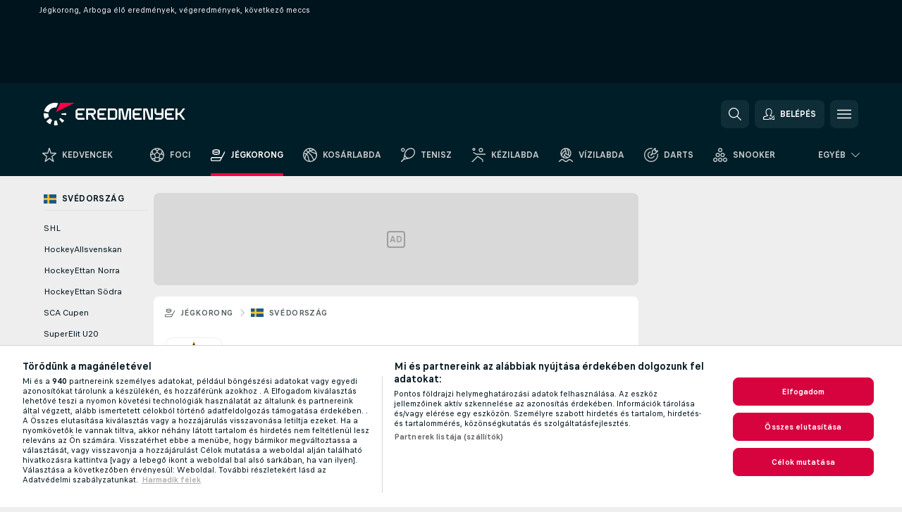

--- FILE ---
content_type: text/html; charset=UTF-8
request_url: https://www.eredmenyek.com/csapat/arboga/vywvSuGL/
body_size: 45924
content:
<!DOCTYPE html>
<html lang="hu">
    <head>
        <meta charset="utf-8">
        <title>Arboga élő eredmények, végeredmények, következő meccs | Jégkorong, Svédország</title>
        <script defer src="https://cdn.cookielaw.org/scripttemplates/otSDKStub.js"
            type="text/javascript"
            charset="UTF-8"
            data-domain-script="7ad1f1a4-7b78-45fe-a2b4-6a54bb2c318f" data-document-language="true"
        >
        </script>
<link rel="preconnect" href="https://15.ds.lsapp.eu/pq_graphql" crossorigin>
<link rel="preconnect" href="https://15.flashscore.ninja" crossorigin>
<link rel="preload" href="https://static.flashscore.com/res/font/LivesportFinderLatin-Regular_Static.woff2" as="font" type="font/woff2" crossorigin>
<link rel="preload" href="https://static.flashscore.com/res/font/LivesportFinderLatin-Bold_Static.woff2" as="font" type="font/woff2" crossorigin>
        <noscript>
            <meta http-equiv="refresh" content="0;url=https://m.eredmenyek.com/" />
        </noscript>
        <meta name="description" content="Livescore az Eredmenyek.com Arboga aloldalán, élő eredmények, végeredmények, meccsinformációk.">
        <meta name="copyright" content="Copyright (c) 2006-2026 Livesport s.r.o.">
        <meta name="robots" content="index,follow" />
        <meta name="viewport" content="width=device-width, initial-scale=1">
	    <meta property="og:title" content="Arboga élő eredmények, végeredmények, következő meccs | Jégkorong, Svédország">
	    <meta property="og:description" content="Livescore az Eredmenyek.com Arboga aloldalán, élő eredmények, végeredmények, meccsinformációk.">
	    <meta property="og:type" content="website">
	    <meta property="og:url" content="https://www.eredmenyek.com/csapat/arboga/vywvSuGL/">
	    <meta property="og:image" content="https://www.eredmenyek.com/res/_fs/image/og/eredmenyek.png">
	    <meta name="fb:app_id" content="447802011964802">
            <link rel="shortcut icon" href="https://static.flashscore.com/res/_fs/image/4_favicons/_fs/favicon.ico?v=8">
            <link rel="apple-touch-icon" sizes="180x180" href="https://static.flashscore.com/res/_fs/image/4_favicons/_fs/touch-icon-180x180.png?v=8">
            <link rel="icon" type="image/png" sizes="32x32" href="https://static.flashscore.com/res/_fs/image/4_favicons/_fs/favicon-32x32.png?v=8">
            <link rel="icon" type="image/png" sizes="16x16" href="https://static.flashscore.com/res/_fs/image/4_favicons/_fs/favicon-16x16.png?v=8">
        <link rel="manifest" href="/manifest/4/?v=7">
        <meta name="theme-color" content="#001e28">
        <meta name="apple-itunes-app" content="app-id=766443283">
            <meta name="google-site-verification" content="KIQXFhdTBivEb_8jf69mk21RIXIGEms2N50uvqaT99k" />
<meta name="facebook-domain-verification" content="f18dcldvu8g2kjbvr9peafs49y9g59" />

        <link rel="stylesheet" href="https://static.flashscore.com/res/_fs/build/LivesportFinderLatin.b5b9ae1.css">
        <link rel="stylesheet" href="https://static.flashscore.com/res/_fs/build/core.838ccad.css">
        <link rel="stylesheet" href="https://static.flashscore.com/res/_fs/build/variables.5e5bd96.css">
        <link rel="stylesheet" href="https://static.flashscore.com/res/_fs/build/themes.a4e5af4.css">
        <link rel="stylesheet" href="https://static.flashscore.com/res/_fs/build/common.dd5a8cc.css">
        <link rel="stylesheet" href="https://static.flashscore.com/res/_fs/build/components_shared.7255990.css">
        <link rel="stylesheet" href="https://static.flashscore.com/res/_fs/build/cookie.c9f0231.css">
        <link rel="stylesheet" href="https://static.flashscore.com/res/_fs/build/multiLang.e42395f.css">
        <link rel="stylesheet" href="https://static.flashscore.com/res/_fs/build/single_page_app_temp.344cf30.css">
        <link rel="stylesheet" href="https://static.flashscore.com/res/_fs/build/core_common.852f6a3.css">
        <link rel="stylesheet" href="https://static.flashscore.com/res/_fs/build/lsid.f9f1878.css">
        <link rel="stylesheet" href="https://static.flashscore.com/res/_fs/build/componentLibraryTheme2021.9e06a9c.css">
        <link rel="stylesheet" href="https://static.flashscore.com/res/_fs/build/live_header.103dd81.css">
        <link rel="stylesheet" href="https://static.flashscore.com/res/_fs/build/live_sidemenu.83b368b.css">
        <link rel="stylesheet" href="https://static.flashscore.com/res/_fs/build/live_sections.e8ef654.css">
        <link rel="stylesheet" href="https://static.flashscore.com/res/_fs/build/league_onboarding.205502f.css">
        <link rel="stylesheet" href="https://static.flashscore.com/res/_fs/build/live_footer.8dcd350.css">
        <link rel="stylesheet" href="https://static.flashscore.com/res/_fs/build/tabs_filters.1b18cab.css">
        <link rel="stylesheet" href="https://static.flashscore.com/res/_fs/build/live_tabs.ed02cca.css">
        <link rel="stylesheet" href="https://static.flashscore.com/res/_fs/build/headline.5c06c67.css">
        <link rel="stylesheet" href="https://static.flashscore.com/res/_fs/build/heading.7004033.css">
        <link rel="stylesheet" href="https://static.flashscore.com/res/_fs/build/fsnews_scores.6c2d2b4.css">
        <link rel="stylesheet" href="https://static.flashscore.com/res/_fs/build/rssnews.b0bfd58.css">
        <link rel="stylesheet" href="https://static.flashscore.com/res/_fs/build/rssnews_scores.aee54d5.css">
        <link rel="stylesheet" href="https://static.flashscore.com/res/_fs/build/player_table_spa.e6485eb.css">
        <link rel="stylesheet" href="https://static.flashscore.com/res/_fs/build/rest_player_tables.92df54a.css">
        <link rel="stylesheet" href="https://static.flashscore.com/res/_fs/build/ranking.4f1631d.css">
        <link rel="stylesheet" href="https://static.flashscore.com/res/_fs/build/seasonCalendar.871df01.css">
        <link rel="stylesheet" href="https://static.flashscore.com/res/_fs/build/common_category.d6af2ef.css">
        <link rel="stylesheet" href="https://static.flashscore.com/res/_fs/build/standings_draw.33f783a.css">
        <link rel="stylesheet" href="https://static.flashscore.com/res/_fs/build/banner.9044da6.css">
        <link rel="stylesheet" href="https://static.flashscore.com/res/_fs/build/storeBadge.f227bb4.css">
        <link rel="stylesheet" href="https://static.flashscore.com/res/_fs/build/hockey_template.2b41470.css">
        <link rel="stylesheet" href="https://static.flashscore.com/res/_fs/build/sport_templates_layouts.fb2c9d0.css">
        <link rel="stylesheet" href="https://static.flashscore.com/res/styles/container.15.css">
        <link rel="stylesheet" href="https://static.flashscore.com/res/styles/container.0.css">
        <script type="text/javascript" src="/x/js/browsercompatibility_5.js"></script>
        <script type="text/javascript" defer src="/res/_fs/build/framework.3391317.js"></script>
        <script type="text/javascript" defer src="/x/js/core_15_2289000000.js"></script>
        <script type="text/javascript" defer src="/res/_fs/build/internalTools.5d41de3.js"></script>
        <script type="text/javascript" defer src="/res/_fs/build/initBannerHandler.68a562f.js"></script>
        <script type="text/javascript" defer src="/res/_fs/build/vendors.34fabbc.js"></script>
        <script type="text/javascript" defer src="/res/_fs/build/modules.a54dfe7.js"></script>
        <script type="text/javascript" defer src="/res/_fs/build/teamPage.client.447a2fb.js"></script>
        <script type="text/javascript" defer src="/res/_fs/build/myLeaguesMenu.75b895d.js"></script>
        <script type="text/javascript" defer src="/res/_fs/build/mainPageScripts.56d5944.js"></script>
        <script type="text/javascript" defer src="/res/_fs/build/leftMenuCategory.65d7635.js"></script>
        <script type="text/javascript" defer src="/res/_fs/build/globalEvents.682df47.js"></script>
        <script type="text/javascript" defer src="/res/_fs/build/notifications.7f0fe08.js"></script>
        <script type="text/javascript" src="/x/js/translations-teampage.15.7fece74a.js"></script>
        <script type="text/javascript" src="/x/js/translations-myteamsmenu.15.a0c0e643.js"></script>
        <script type="text/javascript" src="/x/js/translations-headermenu.15.6de49c23.js"></script>
        <script type="text/javascript" src="/x/js/translations-headerpromobar.15.7c85acbc.js"></script>
        <script type="text/javascript" src="/res/_fs/build/runtime.7d7ba8a.js"></script>
        <script type="text/javascript" src="/res/_fs/build/constants.d8ac8f7.js"></script>
        <script type="text/javascript" src="/res/_fs/build/loader.d3dc62f.js"></script>
        <script type="text/javascript" src="/res/_fs/build/myTeamsMenu.eab1027.js"></script>
                <script>
        window.loggingServiceConfig = {"enable":true,"server":"https:\/\/logging-service.livesport.services\/","token":"Y3uhIv5Ges46mMdAZm53akso95sYOogk","percentage_of_sessions_to_log":1};
    </script>
    <script defer src="/res/_fs/build/frontendLogger.d1da8fc.js"></script>

        <script type="text/javascript">
            // <![CDATA[
                cjs.Api.loader.get('cjs').call(function(_cjs) {
                    _cjs.bookmakerSettings = { bookmakersData: {"GR":[{"main_bookmaker_id":"16","project_id":"15","geo_ip":"GR","name":"bet365","premium_status_id":"2"}],"CZ":[{"main_bookmaker_id":"49","project_id":"15","geo_ip":"CZ","name":"Tipsport.cz","premium_status_id":"1"}],"default":[{"main_bookmaker_id":"498","project_id":"15","geo_ip":"default","name":"TippmixPro","premium_status_id":"1"}],"SK":[{"main_bookmaker_id":"498","project_id":"15","geo_ip":"SK","name":"TippmixPro","premium_status_id":"2"}],"RS":[{"main_bookmaker_id":"647","project_id":"15","geo_ip":"RS","name":"Mozzartbetrs","premium_status_id":"1"},{"main_bookmaker_id":"1007","project_id":"15","geo_ip":"RS","name":"SoccerBet","premium_status_id":"1"}],"DE":[{"main_bookmaker_id":"2","project_id":"15","geo_ip":"DE","name":"bwin","premium_status_id":"1"},{"main_bookmaker_id":"759","project_id":"15","geo_ip":"DE","name":"Neobet","premium_status_id":"1"}],"HR":[],"TR":[{"main_bookmaker_id":"16","project_id":"15","geo_ip":"TR","name":"bet365","premium_status_id":"2"}]} };
                });
                //used in LiveTableStaticLeagues
                var pageType = "team_page", sportId = 4;
		                    var dataLayer = dataLayer || [];

		function otAfterCallback() {
		    window.setTimeout(() => {
		        try {
		            if (!window.hasOTAfterCallbackProceeded) {
		                dataLayer.push({event:'gdpr_consent',user_consent:'agree'});
		                document.dispatchEvent(new Event('onetrust'));
		            }
		        } catch(e) {
		            console.error(e);
		        }
		        window.hasOTAfterCallbackProceeded = true;
		    }, 0);
		};

		function otCallback() {
		    document.dispatchEvent(new Event("oneTrustLoaded"));
		    window.oneTrustLoaded = true;

		    if (typeof cjs === 'undefined') {
		        return;
		    }

		    if (!window.hasOTCallbackProceeded) {
		        cjs.Api.loader.get('cjs').call(function(_cjs) {
		            _cjs.Api.loader.get('onetrust').fulfill(cb => { cb() });
		        });
		    }

		    window.hasOTCallbackProceeded = true;
		};

		function OptanonWrapper() {
		    dataLayer.push({event:"OneTrustGroupsUpdated"});
		    try {
		        if (typeof __tcfapi === "function") {
		            __tcfapi("getTCData",2,(e) => {
		                if (e !== null) {
		                    otCallback();
		                    if (e.eventStatus === 'useractioncomplete' || e.eventStatus === 'tcloaded') {
		                        otAfterCallback();
		                    };
		                };
		            });
		        } else if (typeof OneTrust === "object") {
		            otCallback();
		            if (!OneTrust.IsAlertBoxClosed()) {
		                OneTrust.OnConsentChanged(() => otAfterCallback());
		            }
		        } else {
		            otCallback();
		        }
		    } catch(e) {
		        console.error(e);
		    }
		};
            // ]]>
        </script>
    </head>
<body class="responsive background-add-off brand--flashscore hockey _fs flat pid_15 mgc   team-page participant-page spa-page twoLineLayout  light-bg-1 v3 bg3 seoTopWrapperHidden" data-analytics-page-type="team_page">
<div class="otPlaceholder otPlaceholder--hidden">
    <div class="skOT skOT--ot">
        <div class="skOT__co">
            <div class="skOT__ti"></div>
            <div class="skOT__te"></div>
            <div class="skOT__te"></div>
            <div class="skOT__te"></div>
            <div class="skOT__te"></div>
        </div>
        <div class="skOT__co">
            <div class="skOT__ti"></div>
            <div class="skOT__te"></div>
            <div class="skOT__te"></div>
            <div class="skOT__te"></div>
        </div>
    </div>
</div>
<script type="text/javascript">
    if(!document.cookie.match(/^(.*;)?\s*OptanonAlertBoxClosed\s*=\s*[^;]+(.*)?$/) && !window.localStorage.getItem("onetrust_placeholder")){
        document.getElementsByClassName("otPlaceholder")[0].classList.remove("otPlaceholder--hidden");
    }

    document.addEventListener("click", function (e) {

        var element = e.target.parentNode;
    if(element === document) element = document.body;

        if (element !== null && (element.classList.contains("ot-button-group") ||
                (element.classList.contains("ot-btn-subcntr")) ||
                (element.classList.contains("ot-btn-container")) ||
                (element.id === "onetrust-button-group") ||
                (element.id === "onetrust-close-btn-container") ||
                (element.id === "ot-pc-content") ||
                (e.target.closest(".otPlaceholder")))

        )  {
            window.localStorage.setItem("onetrust_placeholder", 1);
            document.getElementsByClassName("otPlaceholder")[0].classList.add("otPlaceholder--hidden");
        }
    }, false);

</script>
<script type="text/javascript">
    const defaultTheme = "";
    const usersTheme = window.localStorage.getItem("theme");
    if(!usersTheme && defaultTheme) {
        cjs.Api.darkModeLocal.setDarkThemeAsDefault();
    }

    cjs.Api.darkModeLocal.setThemeClass()
</script>

<div id="zoneContainer-background" data-zone-group="background"></div>
<div class="seoAdWrapper"><div class="seoTop">
    <div class="seoTop__content">
        <h1>Jégkorong, Arboga élő eredmények, végeredmények, következő meccs</h1>
    </div>
</div>

<script>
    cjs.Api.localLsid.beforeLoad((isLoggedIn) => {
        if (isLoggedIn) {
            const seoTopElement = document.getElementsByClassName('seoTop')[0];
            seoTopElement.style.display = 'none';
            seoTopElement.classList.add('seoTopHidden');
            document.body.classList.add('isLoggedIn');
            document.body.classList.remove('seoTopWrapperHidden');
        }
    });
</script>

<div id="zoneContainer-top" data-zone-group="top"></div>

<div id="zoneContainer-responsive_fixed_bottom" data-zone-group="responsive_fixed_bottom"></div>
</div>
<header class="header">
    <img src="https://static.flashscore.com/res/_fs/image/2_others/bg.png" alt="" fetchpriority="high" class="header__bg">
    <div class="header__content">
        <a class="header__logoWrapper" href="/">
            <svg class="header__logo" preserveAspectRatio="xMinYMid meet" enable-background="new 0 0 627.4 100" height="100" viewBox="0 0 627.4 100" width="627.4" xmlns="http://www.w3.org/2000/svg"><g fill="#fff"><path d="m387.6 24.8h-16c-1 0-1.9.7-2.1 1.7l-8.2 39.4c0 .2-.2.3-.3.3h-1.2c-.2 0-.3-.1-.3-.3l-8.2-39.4c-.2-1-1.1-1.7-2.1-1.7h-16c-.2 0-.3.2-.3.3v49.3c0 .2.2.3.3.3h7.9c.2 0 .3-.2.3-.3v-40.6c0-.2.2-.3.3-.3h2.8c.2 0 .3.1.3.3l8.5 40.8c0 .2.2.3.3.3h13.4c.2 0 .3-.1.3-.2l8.5-40.8c0-.2.2-.3.3-.3h2.8c.2 0 .3.2.3.3v40.7c0 .2.2.3.3.3h7.9c.2 0 .3-.2.3-.3v-49.4c.2-.2.1-.4-.1-.4z"/><path d="m530.6 24.8h-8.3v19c0 1-.8 1.7-1.7 1.7h-18.9c-1 0-1.7-.8-1.7-1.7v-18.6c0-.2-.2-.3-.3-.3h-7.9c-.2 0-.3.2-.3.3v18.9c0 .9.4 1.8 1 2.4l6.6 6.6c.6.6 1.5 1 2.4 1h20.6c.2 0 .3.2.3.3v10c0 1-.8 1.7-1.7 1.7h-25.5c-.2 0-.3.2-.3.3v7.9c0 .2.2.3.3.3h25.8c.9 0 1.8-.4 2.4-1l6.6-6.6c.6-.6 1-1.5 1-2.4v-39.4c-.1-.2-.2-.4-.4-.4z"/><path d="m627.4 24.8h-9.9l-15.9 20.7h-6.9c-1 0-1.7-.8-1.7-1.7v-18.6c0-.2-.2-.3-.3-.3h-7.9c-.2 0-.3.2-.3.3v49.3c0 .2.2.3.3.3h7.9c.2 0 .3-.2.3-.3v-18.6c0-1 .8-1.7 1.7-1.7h6.9l15.9 20.7h9.9l-18.6-25z"/><path d="m484 24.8h-7.9c-.2 0-.3.2-.3.3v40.7c0 .2-.2.3-.3.3h-2.8c-.2 0-.3-.1-.3-.2l-12.1-38.7c-.5-1.4-1.8-2.4-3.3-2.4h-15.2c-.2 0-.3.2-.3.3v49.3c0 .2.2.3.3.3h7.9c.2 0 .3-.2.3-.3v-40.6c0-.2.2-.3.3-.3h2.8c.2 0 .3.1.3.2l12.1 38.7c.5 1.4 1.8 2.4 3.3 2.4h15.2c.2 0 .3-.2.3-.3v-49.3c.1-.2-.1-.4-.3-.4z"/><path d="m231.1 34.9c0-.9-.4-1.8-1-2.4l-6.5-6.6c-.6-.6-1.5-1-2.4-1h-32.8c-.2 0-.3.2-.3.3v49.3c0 .2.2.3.3.3h7.9c.2 0 .3-.2.3-.3v-18.7c0-.9.7-1.6 1.6-1.7h11l11.9 20.7h9.9l-11.9-20.7h2c.9 0 1.8-.4 2.4-1l6.5-6.6c.6-.6 1-1.5 1-2.4v-9.2zm-8.6 8.9c0 1-.8 1.7-1.7 1.7h-22.4c-.9 0-1.7-.8-1.7-1.7v-8.7c0-.9.8-1.7 1.7-1.7h22.4c1 0 1.7.8 1.7 1.7v1.7z"/><path d="m324.9 32.5-6.6-6.6c-.6-.6-1.5-1-2.4-1h-31c-.2 0-.3.2-.3.3v49.3c0 .2.2.3.3.3h31c.9 0 1.8-.4 2.4-1l6.6-6.6c.6-.6 1-1.5 1-2.4v-29.9c0-.9-.4-1.8-1-2.4zm-7.6 32c0 1-.8 1.7-1.7 1.7h-20.7c-1 0-1.7-.8-1.7-1.7v-29.3c0-1 .8-1.7 1.7-1.7h20.7c1 0 1.7.8 1.7 1.7z"/><path d="m151.8 33.5h28.9c.2 0 .3-.2.3-.3v-7.9c0-.2-.2-.3-.3-.3h-29.2c-.9 0-1.8.4-2.4 1l-6.6 6.6c-.6.6-1 1.5-1 2.4v29.9c0 .9.4 1.8 1 2.4l6.6 6.6c.6.6 1.5 1 2.4 1h29.2c.2 0 .3-.2.3-.3v-7.9c0-.2-.2-.3-.3-.3h-28.9c-1 0-1.7-.8-1.7-1.7v-8.6c0-1 .8-1.7 1.7-1.7h20.3c.2 0 .3-.2.3-.3v-7.9c0-.2-.2-.3-.3-.3h-20.3c-1 0-1.7-.8-1.7-1.7v-8.6c0-1.4.8-2.1 1.7-2.1z"/><path d="m248.3 33.5h28.9c.2 0 .3-.2.3-.3v-7.9c0-.2-.2-.3-.3-.3h-29.2c-.9 0-1.8.4-2.4 1l-6.6 6.6c-.6.6-1 1.5-1 2.4v29.9c0 .9.4 1.8 1 2.4l6.6 6.6c.6.6 1.5 1 2.4 1h29.2c.2 0 .3-.2.3-.3v-7.9c0-.2-.2-.3-.3-.3h-28.9c-1 0-1.7-.8-1.7-1.7v-8.6c0-1 .8-1.7 1.7-1.7h20.3c.2 0 .3-.2.3-.3v-7.9c0-.2-.2-.3-.3-.3h-20.3c-1 0-1.7-.8-1.7-1.7v-8.6c0-1.4.8-2.1 1.7-2.1z"/><path d="m405.1 33.5h28.9c.2 0 .3-.2.3-.3v-7.9c0-.2-.2-.3-.3-.3h-29.2c-.9 0-1.8.4-2.4 1l-6.6 6.6c-.6.6-1 1.5-1 2.4v29.9c0 .9.4 1.8 1 2.4l6.6 6.6c.6.6 1.5 1 2.4 1h29.2c.2 0 .3-.2.3-.3v-7.9c0-.2-.2-.3-.3-.3h-28.9c-1 0-1.7-.8-1.7-1.7v-8.6c0-1 .8-1.7 1.7-1.7h20.3c.2 0 .3-.2.3-.3v-7.9c0-.2-.2-.3-.3-.3h-20.3c-1 0-1.7-.8-1.7-1.7v-8.6c0-1.4.8-2.1 1.7-2.1z"/><path d="m548.1 33.5h28.9c.2 0 .3-.2.3-.3v-7.9c0-.2-.2-.3-.3-.3h-29.2c-.9 0-1.8.4-2.4 1l-6.6 6.6c-.6.6-1 1.5-1 2.4v29.9c0 .9.4 1.8 1 2.4l6.6 6.6c.6.6 1.5 1 2.4 1h29.2c.2 0 .3-.2.3-.3v-7.9c0-.2-.2-.3-.3-.3h-28.9c-1 0-1.7-.8-1.7-1.7v-8.6c0-1 .8-1.7 1.7-1.7h20.3c.2 0 .3-.2.3-.3v-7.9c0-.2-.2-.3-.3-.3h-20.3c-1 0-1.7-.8-1.7-1.7v-8.6c0-1.4.8-2.1 1.7-2.1z"/><path d="m21.1 55.1c-.4-2.5-.6-5.1-.3-7.6l-20.6-1.9c-.8 8.8.8 17.6 4.5 25.5l18.7-8.7c-1.1-2.3-1.8-4.8-2.3-7.3z"/><path d="m27.5 68.8-15.8 13.3c4.7 5.6 10.6 10.1 17.2 13.2l8.7-18.7c-3.9-1.9-7.3-4.5-10.1-7.8z"/><path d="m55.1 78.9c-2.5.4-5.1.6-7.6.3l-1.8 20.6c4.4.4 8.7.2 13-.6 1.4-.3 2.9-.6 4.3-.9l-5.4-20c-.8.2-1.7.4-2.5.6z"/><path d="m44.9 21.1c3.4-.6 7-.6 10.4 0l8.9-19.1c-7.4-2.2-15.3-2.7-22.9-1.3-19.7 3.5-34.7 18.2-39.6 36.4l20 5.3c2.9-10.6 11.6-19.2 23.2-21.3z"/><path d="m68.8 72.5 13.3 15.8c3.3-2.8 6.3-6 8.8-9.6l-16.9-11.9c-1.5 2.1-3.2 4-5.2 5.7z"/><path d="m99.8 45.6-20.6 1.8c.1 1.7.1 3.4 0 5.1l20.6 1.8c.3-2.8.3-5.8 0-8.7z"/></g><path d="m73.3 0-19.2 41.3 83.1-41.3z" fill="#ff0046"/></svg>
        </a>
            <div id="searchWindow" class="header__block header__block--search">
                <div role="button" class="header__button">
                    <svg class="header__icon header__icon--search">
                        <use xlink:href="/res/_fs/image/13_symbols/action.svg?serial=1741#search"></use>
                    </svg>
                </div>
            </div>
            <div id="header__block--user-menu" class="header__block header__block--user">
                <script>
                    cjs.Api.localLsid.beforeLoad((isLoggedIn, name) => {
                        document.write('' +
                                '<div id="user-menu" role="button" class="header__button header__button--user">' +
                                '<svg class="header__icon header__icon--user">' +
                                '<use xlink:href="' + ("/res/_fs/image/13_symbols/action.svg?serial=1741#user-logged-in") + '"/>' +
                                '</svg>' +
                                (isLoggedIn
                                        ? '<span class="header__text header__text--user header__text--loggedIn">' + name + '</span>'
                                        : '<span class="header__text header__text--user">Belépés</span>') +
                                '</div>');
                    });
                </script>
            </div>
        <div id="hamburger-menu"  class="header__block header__block--menu">
            <div role="button" class="header__button">
                <svg class="header__icon header__icon--menu">
                    <use xlink:href="/res/_fs/image/13_symbols/action.svg?serial=1741#menu"></use>
                </svg>
            </div>
        </div>
            <script defer type="text/javascript" src="/res/_fs/build/autotrack.ff73da9.js"></script>
        <script defer type="text/javascript" src="/res/_fs/build/loginClient.5fa2cd0.js"></script>
        <script defer type="text/javascript" src="/res/_fs/build/headerMenu.059a184.js"></script>
        <script defer type="text/javascript" src="/res/_fs/build/bonusComparisonGift.9f4e902.js"></script>
        <script type="text/javascript">
            window.headerMenuEnvironment = {"lsidEnabled":true,"langBoxEnabled":true,"langBoxData":{"shortName":"hu","fullName":"Magyar","list":[{"id":151,"projectId":15,"shortName":"de","url":"\/de\/","localLang":"Deutsch","localLangName":"Deutsch","onclickUrl":"de"},{"id":152,"projectId":15,"shortName":"en","url":"\/en\/","localLang":"English (International)","localLangName":"English (International)","onclickUrl":"en"},{"id":153,"projectId":15,"shortName":"hr","url":"\/hr\/","localLang":"Hrvatski","localLangName":"Hrvatski","onclickUrl":"hr"},{"id":154,"projectId":15,"shortName":"ro","url":"\/ro\/","localLang":"Română","localLangName":"Română","onclickUrl":"ro"},{"id":155,"projectId":15,"shortName":"sk","url":"\/sk\/","localLang":"Slovenčina","localLangName":"Slovenčina","onclickUrl":"sk"},{"id":156,"projectId":15,"shortName":"ua","url":"\/ua\/","localLang":"Українська","localLangName":"Українська","onclickUrl":"ua"}]},"langBoxDataByGeoIps":{"US":{"shortName":"en-usa","fullName":"English","localLangName":"United States","list":[]},"BR":{"shortName":"pt-br","fullName":"Português (Brasil)","localLangName":"Português (Brasil)","list":[]},"FR":{"shortName":"fr","fullName":"Français","localLangName":"France","list":[]},"IN":{"shortName":"en-india","fullName":"English","localLangName":"India","list":[{"id":261,"projectId":15,"shortName":"hi","url":"\/hi\/","localLang":"हिंदी","localLangName":"Hindi","onclickUrl":"hi"},{"id":262,"projectId":15,"shortName":"bn","url":"\/bn\/","localLang":"বাংলা","localLangName":"Bengali","onclickUrl":"bn"},{"id":265,"projectId":15,"shortName":"te","url":"\/te\/","localLang":"తెలుగు","localLangName":"Telugu","onclickUrl":"te"},{"id":263,"projectId":15,"shortName":"ta","url":"\/ta\/","localLang":"தமிழ்","localLangName":"Tamil","onclickUrl":"ta"},{"id":264,"projectId":15,"shortName":"kn","url":"\/kn\/","localLang":"ಕನ್ನಡ","localLangName":"Kannada","onclickUrl":"kn"}]},"PL":{"shortName":"pl","fullName":"Polski","localLangName":"Polska","list":[]}}};
            window.isFlashfootball = false;
            window.isDetail = false;
            window.mobileBannerConfig = null;
        </script>
    </div>
</header>
    <script type="text/javascript">
        cjs.defaultTopLeagues = ["6_100_SW9D1eZo","6_128_Mg9H0Flh","6_200_zcDLaZ3b","6_8_0UPxbDYA","6_106_boA2KUSu","6_8_pUAv7KCe","1_1_8bP2bXmH","1_198_dYlOSQOD","1_6_xGrwqq16","1_6_KQMVOQ0g","1_6_ClDjv3V5","1_77_KIShoMk3","1_81_W6BOzpK2","1_91_6aYykcXn","1_98_COuk57Ci","1_176_QVmLl54o","1_8_lvUBR5F8","1_91_KIZK2ns8","1_6_A9yxE9Ke","1_6_GfRbsVWM","2_9011_tItR6sEf","2_9011_nZi4fKds","2_9011_65k5lHxU","2_9012_Sd2Q088D","2_9012_hl1W8RZs","2_9012_6g0xhggi","2_9011_MP4jLdJh","2_9012_0G3fKGYb","3_6_naL1J006","3_6_fT0n14Vt","3_6_YJaj0Opm","3_77_nD0vn2bU","3_91_AcEmlpDN","3_98_h2HoKRSi","3_176_0fiHAulF","3_191_MLmY2yB1","3_200_IBmris38","3_8_OQpzcCnS","3_6_nVvz91uS","4_25_v73nZK90","4_62_QR1GYbvD","4_6_Cnt5FMOg","4_76_CnmCUGyG","4_171_dfNCCCzS","4_200_G2Op923t","4_8_C06aJvIB","4_8_Q3A3IbXH","4_8_SCGVmKHb","4_91_2RKiTDRC","4_91_8Ei3zV2e","4_6_63di6Zed","5_47_MZFZnvX4","5_200_rJVAIaHo","7_6_KK4FaFV3","7_6_nNlLsRUr","7_77_rBi9iqU7","7_81_Mmsc26yL","7_91_jkdD94El","7_91_bJewAOTf","7_176_nVpEwOrl","7_8_zkpajjvm","19_24_ETdxjU8a","19_198_QRQyQVpP","19_8_EHbj07Ys","19_8_rNL5LJER","8_198_za7D2lO5","8_6_G8FL0ShI","8_6_faEPan8O","8_77_SzD3Lkgt","8_8_Stv0V7h5","8_8_nmjJVR7B","8_8_SExTbVeC","9_76_WxHfCw7j","9_181_UJRjmLT9","9_8_CrHenuqG","9_8_hbCfpabM","9_182_Ywy81Djb","10_76_nLBbqJDS","10_181_jacSiHjd","10_8_8K9IG0Td","12_6_6ecm9Xlr","12_6_CvPuKVY0","12_98_nm8RF0ON","12_154_jNqF318i","12_8_hjY9yg16","12_91_MsS9VC5A","12_91_4jkMUWKG","12_8_Sp51ptwk","11_6_MFZy7Eom","11_6_tMoe7Y0g","11_8_UwAwNo2E","11_3_rZBAZLMT","11_3_Kr4UBrQ3","14_6_2RABlYFn","14_8_jXzWoWa5","14_8_KGO4pUqO","14_8_0SwtclaU","14_8_U7TfIXUu","14_197_8bSbHipn","14_8_hGLC5Bah","14_8_W6KG4VEb","14_8_hxHR9kGl","14_8_byRjyCJO","15_8_GS36K259","15_197_MRDsXMKF","15_8_42FbPIs2","15_8_Mmkx9baa","13_8_xjQ9xGBl","13_8_OG7nzYAD","13_8_AkPEBy3K","13_8_2i0B6Zul","13_93_KfDQ6H86","13_8_KhWRqihE","17_8064_pSDwFmA2","17_8065_YwouxX6p","18_24_OICsE7P8","18_24_lnHbQKrJ","18_24_A9VciAso","18_24_GYMw4gKo","22_91_IZt00zKp","22_8_f7ITstK5","22_6_CtMYh31I","26_8_ruJ9pBzd","25_9995_EJ1XGOEs","25_9996_Oj29TrUm","23_8150_v5mY2VHL","23_8150_0WT9Phuh","23_8150_nqOdP4Wh","23_8150_CrmQoWqj","23_8150_WQvE7HHH","23_8150_buZKLqDG","23_8150_4K0lj5hO","23_8150_2N8xUvQK","23_8150_YVEWtJhI","30_76_xKNhAJXb","30_76_viM3lKQ8","30_76_p6fbtlPC","30_8_b3e31ohC","24_8_ttMTnaKq","24_8_z3LXoJZk","24_8_vXupZVde","24_8_z3VAZkC1","24_8_8xWQf8rq","24_8_nTUUgSck","34_7300_EcSVXVwf","34_7300_lptFeFBL","34_7300_ABz7kU4b","35_197_biXWRQSN","35_197_j3ZUJ1y7","35_197_lptXr60I","35_197_KbeZZGu8","35_197_vmEZ5XXJ","36_7402_8CN3d6SA","36_7404_zF9M0iH9","42_93_2mjPD8xq","42_5_tfrUHIzn","42_5_WK02yCWs","42_8_zmOsQ2kA"];
    </script>
<nav class="menuTop menuTop--hockey">
    <div class="menuTop__content menuTop__group">
        <a href="/kedvencek/" class="menuTop__item menuTop__myfs">
            <svg class="menuTop__icon menuTop__icon--star">
                <use xlink:href="/res/_fs/image/13_symbols/action.svg?serial=1741#star"></use>
            </svg>
            <div class="menuTop__text">Kedvencek</div>
        </a>
        <div class="menuTop__items">
            <a href="/" class="menuTop__item"
               data-sport-id="1">
                <svg class="menuTop__icon">
                    <use xlink:href="/res/_fs/image/13_symbols/sport.svg#soccer"></use>
                </svg>
                <div class="menuTop__text">Foci</div>
            </a>
            <a href="/jegkorong/" class="menuTop__item--active menuTop__item"
               data-sport-id="4">
                <svg class="menuTop__icon">
                    <use xlink:href="/res/_fs/image/13_symbols/sport.svg#hockey"></use>
                </svg>
                <div class="menuTop__text">Jégkorong</div>
            </a>
            <a href="/kosarlabda/" class="menuTop__item"
               data-sport-id="3">
                <svg class="menuTop__icon">
                    <use xlink:href="/res/_fs/image/13_symbols/sport.svg#basketball"></use>
                </svg>
                <div class="menuTop__text">Kosárlabda</div>
            </a>
            <a href="/tenisz/" class="menuTop__item"
               data-sport-id="2">
                <svg class="menuTop__icon">
                    <use xlink:href="/res/_fs/image/13_symbols/sport.svg#tennis"></use>
                </svg>
                <div class="menuTop__text">Tenisz</div>
            </a>
            <a href="/kezilabda/" class="menuTop__item"
               data-sport-id="7">
                <svg class="menuTop__icon">
                    <use xlink:href="/res/_fs/image/13_symbols/sport.svg#handball"></use>
                </svg>
                <div class="menuTop__text">Kézilabda</div>
            </a>
            <a href="/vizilabda/" class="menuTop__item"
               data-sport-id="22">
                <svg class="menuTop__icon">
                    <use xlink:href="/res/_fs/image/13_symbols/sport.svg#water-polo"></use>
                </svg>
                <div class="menuTop__text">Vízilabda</div>
            </a>
            <a href="/darts/" class="menuTop__item"
               data-sport-id="14">
                <svg class="menuTop__icon">
                    <use xlink:href="/res/_fs/image/13_symbols/sport.svg#darts"></use>
                </svg>
                <div class="menuTop__text">Darts</div>
            </a>
            <a href="/snooker/" class="menuTop__item"
               data-sport-id="15">
                <svg class="menuTop__icon">
                    <use xlink:href="/res/_fs/image/13_symbols/sport.svg#snooker"></use>
                </svg>
                <div class="menuTop__text">Snooker</div>
            </a>
        </div>
<div class="menuMinority">
    <div class="menuMinority__title" onclick="cjs.Api.loader.get('sportMenu').call(function(sportMenu) { sportMenu.toggleMinority() });">
        <svg class="menuMinority__arrow">
            <use xlink:href="/res/_fs/image/13_symbols/action.svg?serial=1741#dropdown"></use>
        </svg>
        <div class="menuMinority__text"
             data-text-long="Egyéb">
        </div>
    </div>
    <div class="menuMinority__content" data-mobile-headline="Egyéb">
        <a href="/amerikai-futball/" class="menuMinority__item"
           onclick="cjs.Api.loader.get('sportMenu').call(function(sportMenu) { sportMenu.toggleMinority() });"
           data-sport-id="5">
            <svg class="menuMinority__icon">
                <use xlink:href="/res/_fs/image/13_symbols/sport.svg#american-football"></use>
            </svg>
            <div class="menuMinority__text" >Am.futball</div>
        </a>
        <a href="/asztalitenisz/" class="menuMinority__item"
           onclick="cjs.Api.loader.get('sportMenu').call(function(sportMenu) { sportMenu.toggleMinority() });"
           data-sport-id="25">
            <svg class="menuMinority__icon">
                <use xlink:href="/res/_fs/image/13_symbols/sport.svg#table-tennis"></use>
            </svg>
            <div class="menuMinority__text" >Asztalitenisz</div>
        </a>
        <a href="/ausztral-futball/" class="menuMinority__item"
           onclick="cjs.Api.loader.get('sportMenu').call(function(sportMenu) { sportMenu.toggleMinority() });"
           data-sport-id="18">
            <svg class="menuMinority__icon">
                <use xlink:href="/res/_fs/image/13_symbols/sport.svg#aussie-rules"></use>
            </svg>
            <div class="menuMinority__text" >Aus.futball</div>
        </a>
        <a href="/bandy/" class="menuMinority__item"
           onclick="cjs.Api.loader.get('sportMenu').call(function(sportMenu) { sportMenu.toggleMinority() });"
           data-sport-id="10">
            <svg class="menuMinority__icon">
                <use xlink:href="/res/_fs/image/13_symbols/sport.svg#bandy"></use>
            </svg>
            <div class="menuMinority__text" >Bandy</div>
        </a>
        <a href="/baseball/" class="menuMinority__item"
           onclick="cjs.Api.loader.get('sportMenu').call(function(sportMenu) { sportMenu.toggleMinority() });"
           data-sport-id="6">
            <svg class="menuMinority__icon">
                <use xlink:href="/res/_fs/image/13_symbols/sport.svg#baseball"></use>
            </svg>
            <div class="menuMinority__text" >Baseball</div>
        </a>
        <a href="/box/" class="menuMinority__item"
           onclick="cjs.Api.loader.get('sportMenu').call(function(sportMenu) { sportMenu.toggleMinority() });"
           data-sport-id="16">
            <svg class="menuMinority__icon">
                <use xlink:href="/res/_fs/image/13_symbols/sport.svg#boxing"></use>
            </svg>
            <div class="menuMinority__text" >Box</div>
        </a>
        <a href="/darts/" class="menuMinority__item"
           onclick="cjs.Api.loader.get('sportMenu').call(function(sportMenu) { sportMenu.toggleMinority() });"
           data-sport-id="14">
            <svg class="menuMinority__icon">
                <use xlink:href="/res/_fs/image/13_symbols/sport.svg#darts"></use>
            </svg>
            <div class="menuMinority__text" >Darts</div>
        </a>
        <a href="/esport/" class="menuMinority__item"
           onclick="cjs.Api.loader.get('sportMenu').call(function(sportMenu) { sportMenu.toggleMinority() });"
           data-sport-id="36">
            <svg class="menuMinority__icon">
                <use xlink:href="/res/_fs/image/13_symbols/sport.svg#esports"></use>
            </svg>
            <div class="menuMinority__text" >eSport</div>
        </a>
        <a href="/floorball/" class="menuMinority__item"
           onclick="cjs.Api.loader.get('sportMenu').call(function(sportMenu) { sportMenu.toggleMinority() });"
           data-sport-id="9">
            <svg class="menuMinority__icon">
                <use xlink:href="/res/_fs/image/13_symbols/sport.svg#floorball"></use>
            </svg>
            <div class="menuMinority__text" >Floorball</div>
        </a>
        <a href="/foci/" class="menuMinority__item"
           onclick="cjs.Api.loader.get('sportMenu').call(function(sportMenu) { sportMenu.toggleMinority() });"
           data-sport-id="1">
            <svg class="menuMinority__icon">
                <use xlink:href="/res/_fs/image/13_symbols/sport.svg#soccer"></use>
            </svg>
            <div class="menuMinority__text" >Foci</div>
        </a>
        <a href="/futsal/" class="menuMinority__item"
           onclick="cjs.Api.loader.get('sportMenu').call(function(sportMenu) { sportMenu.toggleMinority() });"
           data-sport-id="11">
            <svg class="menuMinority__icon">
                <use xlink:href="/res/_fs/image/13_symbols/sport.svg#futsal"></use>
            </svg>
            <div class="menuMinority__text" >Futsal</div>
        </a>
        <a href="/golf/" class="menuMinority__item"
           onclick="cjs.Api.loader.get('sportMenu').call(function(sportMenu) { sportMenu.toggleMinority() });"
           data-sport-id="23">
            <svg class="menuMinority__icon">
                <use xlink:href="/res/_fs/image/13_symbols/sport.svg#golf"></use>
            </svg>
            <div class="menuMinority__text" >Golf</div>
        </a>
        <a href="/gyephoki/" class="menuMinority__item"
           onclick="cjs.Api.loader.get('sportMenu').call(function(sportMenu) { sportMenu.toggleMinority() });"
           data-sport-id="24">
            <svg class="menuMinority__icon">
                <use xlink:href="/res/_fs/image/13_symbols/sport.svg#field-hockey"></use>
            </svg>
            <div class="menuMinority__text" >Gyephoki</div>
        </a>
        <a href="/jegkorong/" class="menuMinority__item--active menuMinority__item"
           onclick="cjs.Api.loader.get('sportMenu').call(function(sportMenu) { sportMenu.toggleMinority() });"
           data-sport-id="4">
            <svg class="menuMinority__icon">
                <use xlink:href="/res/_fs/image/13_symbols/sport.svg#hockey"></use>
            </svg>
            <div class="menuMinority__text" >Jégkorong</div>
        </a>
        <a href="/kabaddi/" class="menuMinority__item"
           onclick="cjs.Api.loader.get('sportMenu').call(function(sportMenu) { sportMenu.toggleMinority() });"
           data-sport-id="42">
            <svg class="menuMinority__icon">
                <use xlink:href="/res/_fs/image/13_symbols/sport.svg#kabaddi"></use>
            </svg>
            <div class="menuMinority__text" >Kabaddi</div>
        </a>
        <a href="/kerekpar/" class="menuMinority__item"
           onclick="cjs.Api.loader.get('sportMenu').call(function(sportMenu) { sportMenu.toggleMinority() });"
           data-sport-id="34">
            <svg class="menuMinority__icon">
                <use xlink:href="/res/_fs/image/13_symbols/sport.svg#cycling"></use>
            </svg>
            <div class="menuMinority__text" >Kerékpár</div>
        </a>
        <a href="/kezilabda/" class="menuMinority__item"
           onclick="cjs.Api.loader.get('sportMenu').call(function(sportMenu) { sportMenu.toggleMinority() });"
           data-sport-id="7">
            <svg class="menuMinority__icon">
                <use xlink:href="/res/_fs/image/13_symbols/sport.svg#handball"></use>
            </svg>
            <div class="menuMinority__text" >Kézilabda</div>
        </a>
        <a href="/kosarlabda/" class="menuMinority__item"
           onclick="cjs.Api.loader.get('sportMenu').call(function(sportMenu) { sportMenu.toggleMinority() });"
           data-sport-id="3">
            <svg class="menuMinority__icon">
                <use xlink:href="/res/_fs/image/13_symbols/sport.svg#basketball"></use>
            </svg>
            <div class="menuMinority__text" >Kosárlabda</div>
        </a>
        <a href="/krikett/" class="menuMinority__item"
           onclick="cjs.Api.loader.get('sportMenu').call(function(sportMenu) { sportMenu.toggleMinority() });"
           data-sport-id="13">
            <svg class="menuMinority__icon">
                <use xlink:href="/res/_fs/image/13_symbols/sport.svg#cricket"></use>
            </svg>
            <div class="menuMinority__text" >Krikett</div>
        </a>
        <a href="/ligarogbi/" class="menuMinority__item"
           onclick="cjs.Api.loader.get('sportMenu').call(function(sportMenu) { sportMenu.toggleMinority() });"
           data-sport-id="19">
            <svg class="menuMinority__icon">
                <use xlink:href="/res/_fs/image/13_symbols/sport.svg#rugby-league"></use>
            </svg>
            <div class="menuMinority__text" >Ligarögbi</div>
        </a>
        <a href="/loverseny/" class="menuMinority__item"
           onclick="cjs.Api.loader.get('sportMenu').call(function(sportMenu) { sportMenu.toggleMinority() });"
           data-sport-id="35">
            <svg class="menuMinority__icon">
                <use xlink:href="/res/_fs/image/13_symbols/sport.svg#horse-racing"></use>
            </svg>
            <div class="menuMinority__text" >Lóverseny</div>
        </a>
        <a href="/mma/" class="menuMinority__item"
           onclick="cjs.Api.loader.get('sportMenu').call(function(sportMenu) { sportMenu.toggleMinority() });"
           data-sport-id="28">
            <svg class="menuMinority__icon">
                <use xlink:href="/res/_fs/image/13_symbols/sport.svg#mma"></use>
            </svg>
            <div class="menuMinority__text" >MMA</div>
        </a>
        <a href="/motorsport/" class="menuMinority__item"
           onclick="cjs.Api.loader.get('sportMenu').call(function(sportMenu) { sportMenu.toggleMinority() });"
           data-sport-id="31">
            <svg class="menuMinority__icon">
                <use xlink:href="/res/_fs/image/13_symbols/sport.svg#motorsport"></use>
            </svg>
            <div class="menuMinority__text" >Motorsport</div>
        </a>
        <a href="/netball/" class="menuMinority__item"
           onclick="cjs.Api.loader.get('sportMenu').call(function(sportMenu) { sportMenu.toggleMinority() });"
           data-sport-id="29">
            <svg class="menuMinority__icon">
                <use xlink:href="/res/_fs/image/13_symbols/sport.svg#netball"></use>
            </svg>
            <div class="menuMinority__text" >Netball</div>
        </a>
        <a href="/pesapallo/" class="menuMinority__item"
           onclick="cjs.Api.loader.get('sportMenu').call(function(sportMenu) { sportMenu.toggleMinority() });"
           data-sport-id="30">
            <svg class="menuMinority__icon">
                <use xlink:href="/res/_fs/image/13_symbols/sport.svg#pesapallo"></use>
            </svg>
            <div class="menuMinority__text" >Pesäpallo</div>
        </a>
        <a href="/rogbi/" class="menuMinority__item"
           onclick="cjs.Api.loader.get('sportMenu').call(function(sportMenu) { sportMenu.toggleMinority() });"
           data-sport-id="8">
            <svg class="menuMinority__icon">
                <use xlink:href="/res/_fs/image/13_symbols/sport.svg#rugby-union"></use>
            </svg>
            <div class="menuMinority__text" >Rögbi</div>
        </a>
        <a href="/roplabda/" class="menuMinority__item"
           onclick="cjs.Api.loader.get('sportMenu').call(function(sportMenu) { sportMenu.toggleMinority() });"
           data-sport-id="12">
            <svg class="menuMinority__icon">
                <use xlink:href="/res/_fs/image/13_symbols/sport.svg#volleyball"></use>
            </svg>
            <div class="menuMinority__text" >Röplabda</div>
        </a>
        <a href="/snooker/" class="menuMinority__item"
           onclick="cjs.Api.loader.get('sportMenu').call(function(sportMenu) { sportMenu.toggleMinority() });"
           data-sport-id="15">
            <svg class="menuMinority__icon">
                <use xlink:href="/res/_fs/image/13_symbols/sport.svg#snooker"></use>
            </svg>
            <div class="menuMinority__text" >Snooker</div>
        </a>
        <a href="/strandfoci/" class="menuMinority__item"
           onclick="cjs.Api.loader.get('sportMenu').call(function(sportMenu) { sportMenu.toggleMinority() });"
           data-sport-id="26">
            <svg class="menuMinority__icon">
                <use xlink:href="/res/_fs/image/13_symbols/sport.svg#beach-soccer"></use>
            </svg>
            <div class="menuMinority__text" >Strandfoci</div>
        </a>
        <a href="/strandroplabda/" class="menuMinority__item"
           onclick="cjs.Api.loader.get('sportMenu').call(function(sportMenu) { sportMenu.toggleMinority() });"
           data-sport-id="17">
            <svg class="menuMinority__icon">
                <use xlink:href="/res/_fs/image/13_symbols/sport.svg#beach-volleyball"></use>
            </svg>
            <div class="menuMinority__text" >Strandröplabda</div>
        </a>
        <a href="/teli-sportok/" class="menuMinority__item"
           onclick="cjs.Api.loader.get('sportMenu').call(function(sportMenu) { sportMenu.toggleMinority() });"
           data-sport-id="37">
            <svg class="menuMinority__icon">
                <use xlink:href="/res/_fs/image/13_symbols/sport.svg#winter-sports"></use>
            </svg>
            <div class="menuMinority__text" >Téli sportok</div>
        </a>
        <a href="/tenisz/" class="menuMinority__item"
           onclick="cjs.Api.loader.get('sportMenu').call(function(sportMenu) { sportMenu.toggleMinority() });"
           data-sport-id="2">
            <svg class="menuMinority__icon">
                <use xlink:href="/res/_fs/image/13_symbols/sport.svg#tennis"></use>
            </svg>
            <div class="menuMinority__text" >Tenisz</div>
        </a>
        <a href="/tollaslabda/" class="menuMinority__item"
           onclick="cjs.Api.loader.get('sportMenu').call(function(sportMenu) { sportMenu.toggleMinority() });"
           data-sport-id="21">
            <svg class="menuMinority__icon">
                <use xlink:href="/res/_fs/image/13_symbols/sport.svg#badminton"></use>
            </svg>
            <div class="menuMinority__text" >Tollaslabda</div>
        </a>
        <a href="/vizilabda/" class="menuMinority__item"
           onclick="cjs.Api.loader.get('sportMenu').call(function(sportMenu) { sportMenu.toggleMinority() });"
           data-sport-id="22">
            <svg class="menuMinority__icon">
                <use xlink:href="/res/_fs/image/13_symbols/sport.svg#water-polo"></use>
            </svg>
            <div class="menuMinority__text" >Vízilabda</div>
        </a>
    </div>
</div>
    </div>
</nav>
<div class="container">
<div class="container__content content">
<div class="container__main" id="main">
<div class="container__mainInner" id="tc">
<div class="container__bannerZone" id="rc-top"><div id="rccontent">
<div id="zoneContainer-right_top" data-zone-group="right_top"></div>
<div class="scrolling-banner-wrap">
<div id="zoneContainer-right_zone_1" data-zone-group="right_zone_1"></div>

<div id="zoneContainer-right_zone_2" data-zone-group="right_zone_2"></div>
</div><div></div></div></div><main class="container__liveTableWrapper team_page" id="mc">
<div id="box-over-content-revive" class="boxOverContentRevive">
    <div class="boxOverContentRevive__placeholder">
        <span class="boxOverContentRevive__placeholderText">AD</span>
    </div>
    
<div id="zoneContainer-box_over_content" data-zone-group="box_over_content"></div>

</div>
<script>
    (typeof window.initBoxOverContentIframe == 'function' || function() {
        window.initBoxOverContentIframe = true
    })();
</script>
<div id="box-over-content-b" class="boxOverContent--b"><script type="text/javascript">cjs.Api.loader.get("cjs").call(function(_cjs) { _cjs.Api.loader.get("boxContentManager").call(function(boxContentManager) { boxContentManager.setSupportedGeoIPGroups(["GR","CZ","default","SK","RS","DE","HR","TR"]); _cjs.Api.boxOverContentHandler.showPlaceholders(); }); });</script></div><script>
            cjs.Api.boxOverContentHandler.showPlaceholders(true);
            cjs.Api.loader.get("geoIpResolver").call(function () {
                if (!cjs.geoIP) {
                    cjs.Api.boxOverContentHandler.clearPlaceholders();
                }
            });
          </script><div id="notifications-alert-wrapper" style="display: none;"></div><div class="container__livetable"><div class="container__heading"><div id="fscon"></div>
<h2 class="breadcrumb"><svg class="breadcrumb__icon"><use xlink:href="/res/_fs/image/13_symbols/sport.svg#hockey"/></svg><a class="breadcrumb__link" href="/jegkorong/">Jégkorong</a><svg class="breadcrumb__arrow"><use xlink:href="/res/_fs/image/13_symbols/action.svg?serial=1741#arrow"/></svg><span class="breadcrumb__flag flag fl_181"></span><a class="breadcrumb__link" href="/jegkorong/svedorszag/">Svédország</a></h2><div class="heading">
    <img class="heading__logo heading__logo--1" src="https://static.flashscore.com/res/image/data/OzCEGKZA-fwFtG9Nd.png" alt="Arboga">
    <div class="heading__title">
        <div class="heading__name">Arboga</div>
        <div class="heading__star" id="tomyteams"></div>
    </div>


</div>
<script type="text/javascript">cjs.Api.loader.get('cjs').call(function (_cjs) { document.addEventListener('DOMContentLoaded', () => { window.display_banners(); }); });</script></div><div class="lineup" style="display: none;">
<div class="filter lineup__filter">
    <div role="tablist" class="filter__group">
    </div>
</div>
</div>
<script>
    cjs.Api.loader.get("cjs").call(function(_cjs) {
        document.addEventListener("DOMContentLoaded", () => {
            _cjs.Api.loader.get("geoIpResolver").call(function() {
                _cjs.Api.loader.get("boxContentManager").call(function(boxContentManager) {
                    boxContentManager.show(_cjs.dic.get("utilEnviroment").getGlobalGeoIp(), _cjs.dic.get("utilEnviroment").getGeoIpIsoSubdivisionCode0(), ["over_self_promo", "under"]);
                });
            });
        });
    });

    function showFirstSquadTable() {
        const squadTable = document.querySelector(".teamPage .squad-table");
        if (squadTable) {
            squadTable.style.display = "block";
        }
        const firstTab = document.querySelector(".teamPage .lineup__filter .filter__filter");
        if (firstTab) {
            firstTab.classList.add("filter__filter--selected");
        }
    }

    function initializeSquadTabs() {
        document.querySelectorAll(".teamPage .lineup__filter .filter__filter").forEach(tab => {
            tab.addEventListener("click", (event) => {
                const element = event.target;
                const tabId = element.id;
                Array.from(element.parentNode.children).forEach(sibling => sibling.classList.remove("filter__filter--selected"));
                element.classList.add("filter__filter--selected");
                document.querySelectorAll(".teamPage .squad-table").forEach(table => {
                    table.style.display = "none";
                });
                const tableToShow = document.querySelector(".teamPage #" + tabId + "-table");
                if (tableToShow) {
                    tableToShow.style.display = "block";
                }
            });
        });
    }
</script>
<div class="container__fsbody" id="fsbody"><div id="teamPage" class="teamPage"><div class="tabs"><div class="tabs__group"><a title="Összegzés" aria-current="page" class="tabs__tab selected" href="/csapat/arboga/vywvSuGL/">Összegzés</a><a title="Hírek" class="tabs__tab" href="/csapat/arboga/vywvSuGL/hirek/">Hírek</a><a title="Eredmények" class="tabs__tab" href="/csapat/arboga/vywvSuGL/eredmenyek/">Eredmények</a><a title="Meccsek" class="tabs__tab" href="/csapat/arboga/vywvSuGL/meccsek/">Meccsek</a><a title="Tabella" class="tabs__tab" href="/csapat/arboga/vywvSuGL/tabella/">Tabella</a><a title="Átigazolás" class="tabs__tab" href="/csapat/arboga/vywvSuGL/atigazolasok/">Átigazolás</a></div></div><section class="wcl-section_ZO0aC wcl-section--scores_bPzQH team-page-summary event" data-testid="wcl-section"><div data-testid="wcl-shimmer" class="wcl-shimmer_Wo7Up wcl-animated_xC4pq wcl-regular_3iLiS shimmer__title"></div><div data-testid="wcl-shimmer" class="wcl-shimmer_Wo7Up wcl-animated_xC4pq wcl-regular_3iLiS shimmer__league-header"></div><div class="shimmer__event-row"><div data-testid="wcl-shimmer" class="wcl-shimmer_Wo7Up wcl-animated_xC4pq wcl-regular_3iLiS shimmer__event-logo"></div><div data-testid="wcl-shimmer" class="wcl-shimmer_Wo7Up wcl-animated_xC4pq wcl-regular_3iLiS shimmer__event-time"></div><div><div data-testid="wcl-shimmer" class="wcl-shimmer_Wo7Up wcl-animated_xC4pq wcl-regular_3iLiS shimmer__event-participant"></div><div data-testid="wcl-shimmer" class="wcl-shimmer_Wo7Up wcl-animated_xC4pq wcl-regular_3iLiS shimmer__event-participant shimmer__event-participant--secondary"></div></div><div data-testid="wcl-shimmer" class="wcl-shimmer_Wo7Up wcl-animated_xC4pq wcl-regular_3iLiS shimmer__event-actions"></div></div><div class="shimmer__event-row"><div data-testid="wcl-shimmer" class="wcl-shimmer_Wo7Up wcl-animated_xC4pq wcl-regular_3iLiS shimmer__event-logo"></div><div data-testid="wcl-shimmer" class="wcl-shimmer_Wo7Up wcl-animated_xC4pq wcl-regular_3iLiS shimmer__event-time"></div><div><div data-testid="wcl-shimmer" class="wcl-shimmer_Wo7Up wcl-animated_xC4pq wcl-regular_3iLiS shimmer__event-participant"></div><div data-testid="wcl-shimmer" class="wcl-shimmer_Wo7Up wcl-animated_xC4pq wcl-regular_3iLiS shimmer__event-participant shimmer__event-participant--secondary"></div></div><div data-testid="wcl-shimmer" class="wcl-shimmer_Wo7Up wcl-animated_xC4pq wcl-regular_3iLiS shimmer__event-actions"></div></div><div class="shimmer__event-row"><div data-testid="wcl-shimmer" class="wcl-shimmer_Wo7Up wcl-animated_xC4pq wcl-regular_3iLiS shimmer__event-logo"></div><div data-testid="wcl-shimmer" class="wcl-shimmer_Wo7Up wcl-animated_xC4pq wcl-regular_3iLiS shimmer__event-time"></div><div><div data-testid="wcl-shimmer" class="wcl-shimmer_Wo7Up wcl-animated_xC4pq wcl-regular_3iLiS shimmer__event-participant"></div><div data-testid="wcl-shimmer" class="wcl-shimmer_Wo7Up wcl-animated_xC4pq wcl-regular_3iLiS shimmer__event-participant shimmer__event-participant--secondary"></div></div><div data-testid="wcl-shimmer" class="wcl-shimmer_Wo7Up wcl-animated_xC4pq wcl-regular_3iLiS shimmer__event-actions"></div></div><div class="shimmer__event-row"><div data-testid="wcl-shimmer" class="wcl-shimmer_Wo7Up wcl-animated_xC4pq wcl-regular_3iLiS shimmer__event-logo"></div><div data-testid="wcl-shimmer" class="wcl-shimmer_Wo7Up wcl-animated_xC4pq wcl-regular_3iLiS shimmer__event-time"></div><div><div data-testid="wcl-shimmer" class="wcl-shimmer_Wo7Up wcl-animated_xC4pq wcl-regular_3iLiS shimmer__event-participant"></div><div data-testid="wcl-shimmer" class="wcl-shimmer_Wo7Up wcl-animated_xC4pq wcl-regular_3iLiS shimmer__event-participant shimmer__event-participant--secondary"></div></div><div data-testid="wcl-shimmer" class="wcl-shimmer_Wo7Up wcl-animated_xC4pq wcl-regular_3iLiS shimmer__event-actions"></div></div><div class="shimmer__event-row"><div data-testid="wcl-shimmer" class="wcl-shimmer_Wo7Up wcl-animated_xC4pq wcl-regular_3iLiS shimmer__event-logo"></div><div data-testid="wcl-shimmer" class="wcl-shimmer_Wo7Up wcl-animated_xC4pq wcl-regular_3iLiS shimmer__event-time"></div><div><div data-testid="wcl-shimmer" class="wcl-shimmer_Wo7Up wcl-animated_xC4pq wcl-regular_3iLiS shimmer__event-participant"></div><div data-testid="wcl-shimmer" class="wcl-shimmer_Wo7Up wcl-animated_xC4pq wcl-regular_3iLiS shimmer__event-participant shimmer__event-participant--secondary"></div></div><div data-testid="wcl-shimmer" class="wcl-shimmer_Wo7Up wcl-animated_xC4pq wcl-regular_3iLiS shimmer__event-actions"></div></div><div data-testid="wcl-shimmer" class="wcl-shimmer_Wo7Up wcl-animated_xC4pq wcl-regular_3iLiS shimmer__league-header"></div><div class="shimmer__event-row"><div data-testid="wcl-shimmer" class="wcl-shimmer_Wo7Up wcl-animated_xC4pq wcl-regular_3iLiS shimmer__event-logo"></div><div data-testid="wcl-shimmer" class="wcl-shimmer_Wo7Up wcl-animated_xC4pq wcl-regular_3iLiS shimmer__event-time"></div><div><div data-testid="wcl-shimmer" class="wcl-shimmer_Wo7Up wcl-animated_xC4pq wcl-regular_3iLiS shimmer__event-participant"></div><div data-testid="wcl-shimmer" class="wcl-shimmer_Wo7Up wcl-animated_xC4pq wcl-regular_3iLiS shimmer__event-participant shimmer__event-participant--secondary"></div></div><div data-testid="wcl-shimmer" class="wcl-shimmer_Wo7Up wcl-animated_xC4pq wcl-regular_3iLiS shimmer__event-actions"></div></div><div class="shimmer__event-row"><div data-testid="wcl-shimmer" class="wcl-shimmer_Wo7Up wcl-animated_xC4pq wcl-regular_3iLiS shimmer__event-logo"></div><div data-testid="wcl-shimmer" class="wcl-shimmer_Wo7Up wcl-animated_xC4pq wcl-regular_3iLiS shimmer__event-time"></div><div><div data-testid="wcl-shimmer" class="wcl-shimmer_Wo7Up wcl-animated_xC4pq wcl-regular_3iLiS shimmer__event-participant"></div><div data-testid="wcl-shimmer" class="wcl-shimmer_Wo7Up wcl-animated_xC4pq wcl-regular_3iLiS shimmer__event-participant shimmer__event-participant--secondary"></div></div><div data-testid="wcl-shimmer" class="wcl-shimmer_Wo7Up wcl-animated_xC4pq wcl-regular_3iLiS shimmer__event-actions"></div></div><div class="shimmer__event-row"><div data-testid="wcl-shimmer" class="wcl-shimmer_Wo7Up wcl-animated_xC4pq wcl-regular_3iLiS shimmer__event-logo"></div><div data-testid="wcl-shimmer" class="wcl-shimmer_Wo7Up wcl-animated_xC4pq wcl-regular_3iLiS shimmer__event-time"></div><div><div data-testid="wcl-shimmer" class="wcl-shimmer_Wo7Up wcl-animated_xC4pq wcl-regular_3iLiS shimmer__event-participant"></div><div data-testid="wcl-shimmer" class="wcl-shimmer_Wo7Up wcl-animated_xC4pq wcl-regular_3iLiS shimmer__event-participant shimmer__event-participant--secondary"></div></div><div data-testid="wcl-shimmer" class="wcl-shimmer_Wo7Up wcl-animated_xC4pq wcl-regular_3iLiS shimmer__event-actions"></div></div><div data-testid="wcl-shimmer" class="wcl-shimmer_Wo7Up wcl-animated_xC4pq wcl-regular_3iLiS shimmer__league-header"></div><div class="shimmer__event-row"><div data-testid="wcl-shimmer" class="wcl-shimmer_Wo7Up wcl-animated_xC4pq wcl-regular_3iLiS shimmer__event-logo"></div><div data-testid="wcl-shimmer" class="wcl-shimmer_Wo7Up wcl-animated_xC4pq wcl-regular_3iLiS shimmer__event-time"></div><div><div data-testid="wcl-shimmer" class="wcl-shimmer_Wo7Up wcl-animated_xC4pq wcl-regular_3iLiS shimmer__event-participant"></div><div data-testid="wcl-shimmer" class="wcl-shimmer_Wo7Up wcl-animated_xC4pq wcl-regular_3iLiS shimmer__event-participant shimmer__event-participant--secondary"></div></div><div data-testid="wcl-shimmer" class="wcl-shimmer_Wo7Up wcl-animated_xC4pq wcl-regular_3iLiS shimmer__event-actions"></div></div><div class="shimmer__event-row"><div data-testid="wcl-shimmer" class="wcl-shimmer_Wo7Up wcl-animated_xC4pq wcl-regular_3iLiS shimmer__event-logo"></div><div data-testid="wcl-shimmer" class="wcl-shimmer_Wo7Up wcl-animated_xC4pq wcl-regular_3iLiS shimmer__event-time"></div><div><div data-testid="wcl-shimmer" class="wcl-shimmer_Wo7Up wcl-animated_xC4pq wcl-regular_3iLiS shimmer__event-participant"></div><div data-testid="wcl-shimmer" class="wcl-shimmer_Wo7Up wcl-animated_xC4pq wcl-regular_3iLiS shimmer__event-participant shimmer__event-participant--secondary"></div></div><div data-testid="wcl-shimmer" class="wcl-shimmer_Wo7Up wcl-animated_xC4pq wcl-regular_3iLiS shimmer__event-actions"></div></div><div class="shimmer__event-row"><div data-testid="wcl-shimmer" class="wcl-shimmer_Wo7Up wcl-animated_xC4pq wcl-regular_3iLiS shimmer__event-logo"></div><div data-testid="wcl-shimmer" class="wcl-shimmer_Wo7Up wcl-animated_xC4pq wcl-regular_3iLiS shimmer__event-time"></div><div><div data-testid="wcl-shimmer" class="wcl-shimmer_Wo7Up wcl-animated_xC4pq wcl-regular_3iLiS shimmer__event-participant"></div><div data-testid="wcl-shimmer" class="wcl-shimmer_Wo7Up wcl-animated_xC4pq wcl-regular_3iLiS shimmer__event-participant shimmer__event-participant--secondary"></div></div><div data-testid="wcl-shimmer" class="wcl-shimmer_Wo7Up wcl-animated_xC4pq wcl-regular_3iLiS shimmer__event-actions"></div></div></section></div>
<script type="text/javascript">
    window.teamPageEnvironment = {"participantName":"Arboga","tabList":[{"type":"summary","path":"\/csapat\/arboga\/vywvSuGL\/"},{"type":"news","path":"\/csapat\/arboga\/vywvSuGL\/hirek\/"},{"type":"results","path":"\/csapat\/arboga\/vywvSuGL\/eredmenyek\/"},{"type":"fixtures","path":"\/csapat\/arboga\/vywvSuGL\/meccsek\/"},{"type":"standings_table","path":"\/csapat\/arboga\/vywvSuGL\/tabella\/"},{"type":"transfers","path":"\/csapat\/arboga\/vywvSuGL\/atigazolasok\/"}],"currentTab":"summary","translations":{"TRANS_ADDED_TO_MYFS":"Hozzáadva a Kedvencekhez.","TRANS_ADDED_TO_PINNED_LEAGUES":"Hozzáadás a Kitűzött bajnokságokhoz","TRANS_ADD_TO_MYFS":"Meccs hozzáadása a Kedvenceimhez!","TRANS_AMERICAN_FOOTBALL_MATCH_STATUS_IFRAME_ET":"Hossz.","TRANS_AMERICAN_FOOTBALL_MATCH_STATUS_IFRAME_FIN_AET":"Hossz. után","TRANS_AMERICAN_FOOTBALL_MATCH_STATUS_IFRAME_SHORT_ET":"Hossz.","TRANS_AMERICAN_FOOTBALL_MATCH_STATUS_IFRAME_SHORT_FIN_AET":"Hossz. után","TRANS_AMERICAN_FOOTBALL_TEAM_ON_BALL":"Labdát birtokló csapat","TRANS_AUSSIE_RULES_BEHINDS":"Behinds","TRANS_AUSSIE_RULES_GOALS":"Goals","TRANS_AUSSIE_RULES_MATCH_STATUS_IFRAME_ET":"Hossz.","TRANS_AUSSIE_RULES_MATCH_STATUS_IFRAME_FIN_AET":"Hossz. után","TRANS_AUSSIE_RULES_MATCH_STATUS_IFRAME_SHORT_ET":"Hossz.","TRANS_AUSSIE_RULES_MATCH_STATUS_SHORT_FIN_AET":"Hossz. után","TRANS_AUSSIE_RULES_POINTS":"Points","TRANS_AUSSIE_RULES_SUPER_GOALS":"Super Goals","TRANS_BADMINTON_SERVING_PLAYER":"Adogató játékos","TRANS_BANDY_MATCH_STATUS_IFRAME_ET":"Hossz.","TRANS_BANDY_MATCH_STATUS_IFRAME_FIN_AET":"Hossz. után","TRANS_BANDY_MATCH_STATUS_IFRAME_FIN_APEN":"Büntetők után","TRANS_BANDY_MATCH_STATUS_IFRAME_PEN":"Büntetők","TRANS_BANDY_MATCH_STATUS_IFRAME_SHORT_ET":"Hossz.","TRANS_BANDY_MATCH_STATUS_IFRAME_SHORT_FIN_AET":"Hossz. után","TRANS_BANDY_MATCH_STATUS_IFRAME_SHORT_FIN_APEN":"Bünt. után","TRANS_BANDY_MATCH_STATUS_IFRAME_SHORT_PEN":"Bünt.","TRANS_BASEBALL_BATTING_TEAM":"Ütő csapat","TRANS_BASEBALL_PITCHERS":"Dobók","TRANS_BASEBALL_PITCHING_TEAM":"Dobó csapat","TRANS_BASKETBALL_MATCH_STATUS_IFRAME_ET":"Hossz.","TRANS_BASKETBALL_MATCH_STATUS_IFRAME_FIN_AET":"Hossz. után","TRANS_BASKETBALL_MATCH_STATUS_IFRAME_SHORT_ET":"Hossz.","TRANS_BASKETBALL_MATCH_STATUS_IFRAME_SHORT_FIN_AET":"Hossz. után","TRANS_BEACH_SOCCER_MATCH_STATUS_IFRAME_ET":"Hossz.","TRANS_BEACH_SOCCER_MATCH_STATUS_IFRAME_FIN_AET":"Hossz. után","TRANS_BEACH_SOCCER_MATCH_STATUS_IFRAME_FIN_APEN":"Büntetők után","TRANS_BEACH_SOCCER_MATCH_STATUS_IFRAME_PEN":"Büntetők","TRANS_BEACH_SOCCER_MATCH_STATUS_IFRAME_SHORT_ET":"Hossz.","TRANS_BEACH_SOCCER_MATCH_STATUS_IFRAME_SHORT_FIN_AET":"Hossz. után","TRANS_BEACH_SOCCER_MATCH_STATUS_IFRAME_SHORT_FIN_APEN":"Bünt. után","TRANS_BEACH_SOCCER_MATCH_STATUS_IFRAME_SHORT_PEN":"Bünt.","TRANS_BEACH_VOLLEYBALL_SERVING_TEAM":"Adogató csapat","TRANS_BIG_CHANCE":"Nagy esély!","TRANS_BOOKMARK_LATEST_SCORES":"Legfrissebb eredmények","TRANS_BOOKMARK_LATEST_TOURNAMENTS":"Legutóbbi tornák","TRANS_BOOKMARK_ODDS":"Oddsok","TRANS_BOOKMARK_SCHED":"Hátralévő","TRANS_CLICK_FOR_DETAIL":"A részletekért kattints ide!","TRANS_CLICK_FOR_LIST_OF_MATCHES":"Kattints ide a meccsek listájának megtekintéséhez","TRANS_CLICK_FOR_MATCH_DETAIL":"A meccs részleteiért kattints ide!","TRANS_CLICK_TO_AUDIO_COMMENTS":"Ehhez a meccshez elérhető az audiokommentár","TRANS_CLICK_TO_SEE_LINEUPS":"A csapatok összeállítása!","TRANS_CLOSE":"Bezárás","TRANS_CORRECTION_COACHS_CHALLENGE":"edzői challenge","TRANS_CORRECTION_VAR":"VAR","TRANS_CORRECTION_VIDEO_REVIEW":"videobíró","TRANS_CRICKET_BATTING_TEAM":"Ütő csapat","TRANS_CRICKET_BOWLING_TEAM":"Dobó csapat","TRANS_CRICKET_MATCH_STATUS_3CHARINN":"%s innings","TRANS_CRICKET_MATCH_STATUS_IFRAME_1INN":"1. innings","TRANS_CRICKET_MATCH_STATUS_IFRAME_2INN":"2. innings","TRANS_CRICKET_MATCH_STATUS_IFRAME_3CHARINN":"%s innings","TRANS_CRICKET_MATCH_STATUS_IFRAME_SHORT_1INN":"1.I.","TRANS_CRICKET_MATCH_STATUS_IFRAME_SHORT_2INN":"2.I.","TRANS_CRICKET_RUN_RATE_TITLE":"Run rate","TRANS_CRICKET_WICKET":"Wicket","TRANS_DARTS_BEGINNING_PLAYER":"Kezdő játékos","TRANS_DARTS_BEST_OF_LEGS":"%s leg győztese","TRANS_DARTS_BEST_OF_LEGS_IFRAME":"%s L","TRANS_DARTS_BEST_OF_SETS":"Maximum %s szett","TRANS_DARTS_BEST_OF_SETS_IFRAME":"%s SZ","TRANS_DARTS_CURRENT_POINTS":"Pont","TRANS_DARTS_DEFAULT_MATCH_STATUS_IFRAME_SET1":"1. szett","TRANS_DARTS_DEFAULT_MATCH_STATUS_IFRAME_SHORT_SET":"TRANS_DARTS_DEFAULT_MATCH_STATUS_IFRAME_SHORT_SET","TRANS_DARTS_DEFAULT_MATCH_STATUS_IFRAME_SHORT_SET1":"1.sz.","TRANS_DARTS_DEFAULT_MATCH_STATUS_SET":"TRANS_DARTS_DEFAULT_MATCH_STATUS_SET","TRANS_DARTS_DEFAULT_MATCH_STATUS_SET1":"1. szett","TRANS_DARTS_LEGS":"Leg","TRANS_DARTS_LEG_NUMBER":"%s. Leg","TRANS_DARTS_PLAYING_PLAYER":"Dobó játékos","TRANS_DARTS_SETS":"Szettek","TRANS_DARTS_SHORT_CURRENT_POINTS":"Pont","TRANS_DARTS_SHORT_LEGS":"Leg","TRANS_DARTS_SHORT_SETS":"Szett","TRANS_DAY_TODAY":"Ma","TRANS_DC_BROUGHT_DOWN":"Kizárva","TRANS_DC_CUT_OFF":"Cut-Off","TRANS_DC_DID_NOT_CLASSIFIED":"Nem kvalifikálta magát","TRANS_DC_DID_NOT_FINISH":"Kiesett","TRANS_DC_DID_NOT_START":"Nem kezdődött el","TRANS_DC_DISQUALIFIED":"Kizárva","TRANS_DC_FALL":"Bukott","TRANS_DC_HIT_RAILS":"Korláthoz ért","TRANS_DC_MADE_CUT_DID_NOT_FINISH":"Félbeszakadt mérkőzés","TRANS_DC_NON_RUNNER":"Nem indult","TRANS_DC_NOT_QUALIFIED":"Nem kvalifikálta magát","TRANS_DC_OWNER_POINTS":"Tulajdonosi pont","TRANS_DC_PULLED_UP":"Kiesett","TRANS_DC_RAN_OUT":"Pályaelhagyás","TRANS_DC_REFUSED_TO_RACE":"Visszalépett","TRANS_DC_RETIRED":"Feladta","TRANS_DC_SHORT_BROUGHT_DOWN":"KZ","TRANS_DC_SHORT_CUT_OFF":"CUT","TRANS_DC_SHORT_DID_NOT_CLASSIFIED":"NC","TRANS_DC_SHORT_DID_NOT_FINISH":"KIE","TRANS_DC_SHORT_DID_NOT_START":"DNS","TRANS_DC_SHORT_DISQUALIFIED":"DSQ","TRANS_DC_SHORT_FALL":"B","TRANS_DC_SHORT_HIT_RAILS":"KÉ","TRANS_DC_SHORT_MADE_CUT_DID_NOT_FINISH":"MDF","TRANS_DC_SHORT_NON_RUNNER":"NI","TRANS_DC_SHORT_NOT_QUALIFIED":"DNQ","TRANS_DC_SHORT_OWNER_POINTS":"OP","TRANS_DC_SHORT_PULLED_UP":"KE","TRANS_DC_SHORT_RAN_OUT":"PE","TRANS_DC_SHORT_REFUSED_TO_RACE":"VL","TRANS_DC_SHORT_RETIRED":"RET","TRANS_DC_SHORT_SLIPPED_UP":"SU","TRANS_DC_SHORT_UNSEATED_RIDER":"LZS","TRANS_DC_SHORT_WITHDRAWN":"WD","TRANS_DC_SLIPPED_UP":"Elcsúszott","TRANS_DC_UNSEATED_RIDER":"Leesett zsoké","TRANS_DC_WITHDRAWN":"Visszalépés","TRANS_DEFAULT_MATCH_STATUS_":"TRANS_DEFAULT_MATCH_STATUS_","TRANS_DEFAULT_MATCH_STATUS_AFTER_SS":"%s szakasz után","TRANS_DEFAULT_MATCH_STATUS_AFTER_STAGE":"%s szakasz után","TRANS_DEFAULT_MATCH_STATUS_FIRST_ROUND":"1. forduló","TRANS_DEFAULT_MATCH_STATUS_FOURTH_ROUND":"4. forduló","TRANS_DEFAULT_MATCH_STATUS_IFRAME_1HF":"1. félidő","TRANS_DEFAULT_MATCH_STATUS_IFRAME_1INN":"1. inning","TRANS_DEFAULT_MATCH_STATUS_IFRAME_1PER":"1. harmad","TRANS_DEFAULT_MATCH_STATUS_IFRAME_1QRT":"1. negyed","TRANS_DEFAULT_MATCH_STATUS_IFRAME_2HF":"2. félidő","TRANS_DEFAULT_MATCH_STATUS_IFRAME_2INN":"2. inning","TRANS_DEFAULT_MATCH_STATUS_IFRAME_2PER":"2. harmad","TRANS_DEFAULT_MATCH_STATUS_IFRAME_2QRT":"2. negyed","TRANS_DEFAULT_MATCH_STATUS_IFRAME_3INN":"3. inning","TRANS_DEFAULT_MATCH_STATUS_IFRAME_3PER":"3. harmad","TRANS_DEFAULT_MATCH_STATUS_IFRAME_3QRT":"3. negyed","TRANS_DEFAULT_MATCH_STATUS_IFRAME_4INN":"4. inning","TRANS_DEFAULT_MATCH_STATUS_IFRAME_4QRT":"4. negyed","TRANS_DEFAULT_MATCH_STATUS_IFRAME_5INN":"5. inning","TRANS_DEFAULT_MATCH_STATUS_IFRAME_6INN":"6. inning","TRANS_DEFAULT_MATCH_STATUS_IFRAME_7INN":"7. inning","TRANS_DEFAULT_MATCH_STATUS_IFRAME_8INN":"8. inning","TRANS_DEFAULT_MATCH_STATUS_IFRAME_9INN":"9. inning","TRANS_DEFAULT_MATCH_STATUS_IFRAME_ABANDONED":"Elmarad","TRANS_DEFAULT_MATCH_STATUS_IFRAME_AFTER_DAY":"TRANS_DEFAULT_MATCH_STATUS_IFRAME_AFTER_DAY","TRANS_DEFAULT_MATCH_STATUS_IFRAME_AWARDED":"Megáll. er.","TRANS_DEFAULT_MATCH_STATUS_IFRAME_CANCELED":"Törölve","TRANS_DEFAULT_MATCH_STATUS_IFRAME_DELAYED":"Később kezdődik","TRANS_DEFAULT_MATCH_STATUS_IFRAME_EINN":"Extra<br \/>inning","TRANS_DEFAULT_MATCH_STATUS_IFRAME_FINISHED":"Vége","TRANS_DEFAULT_MATCH_STATUS_IFRAME_HT":"Félidő","TRANS_DEFAULT_MATCH_STATUS_IFRAME_INTERRUPTED":"Félbesz.","TRANS_DEFAULT_MATCH_STATUS_IFRAME_LIVE":"Élő","TRANS_DEFAULT_MATCH_STATUS_IFRAME_LUNCH":"Lunch","TRANS_DEFAULT_MATCH_STATUS_IFRAME_PAUSE":"Szünet","TRANS_DEFAULT_MATCH_STATUS_IFRAME_PENDING":"Frissítés<br \/>folyamatban","TRANS_DEFAULT_MATCH_STATUS_IFRAME_POSTPONED":"Elhalasztva","TRANS_DEFAULT_MATCH_STATUS_IFRAME_RET":"Vége<br \/>(feladta)","TRANS_DEFAULT_MATCH_STATUS_IFRAME_SET1":"1. játszma","TRANS_DEFAULT_MATCH_STATUS_IFRAME_SET2":"2. játszma","TRANS_DEFAULT_MATCH_STATUS_IFRAME_SET3":"3. játszma","TRANS_DEFAULT_MATCH_STATUS_IFRAME_SET4":"4. játszma","TRANS_DEFAULT_MATCH_STATUS_IFRAME_SET5":"5. játszma","TRANS_DEFAULT_MATCH_STATUS_IFRAME_SET6":"6. játszma","TRANS_DEFAULT_MATCH_STATUS_IFRAME_SET7":"7. játszma","TRANS_DEFAULT_MATCH_STATUS_IFRAME_SHORT_1HF":"1.F.","TRANS_DEFAULT_MATCH_STATUS_IFRAME_SHORT_1INN":"1.I.","TRANS_DEFAULT_MATCH_STATUS_IFRAME_SHORT_1PER":"1.H.","TRANS_DEFAULT_MATCH_STATUS_IFRAME_SHORT_1QRT":"1.N.","TRANS_DEFAULT_MATCH_STATUS_IFRAME_SHORT_2HF":"2.F.","TRANS_DEFAULT_MATCH_STATUS_IFRAME_SHORT_2INN":"2.I.","TRANS_DEFAULT_MATCH_STATUS_IFRAME_SHORT_2PER":"2.H.","TRANS_DEFAULT_MATCH_STATUS_IFRAME_SHORT_2QRT":"2.N.","TRANS_DEFAULT_MATCH_STATUS_IFRAME_SHORT_3INN":"3.I.","TRANS_DEFAULT_MATCH_STATUS_IFRAME_SHORT_3PER":"3.H.","TRANS_DEFAULT_MATCH_STATUS_IFRAME_SHORT_3QRT":"3.N.","TRANS_DEFAULT_MATCH_STATUS_IFRAME_SHORT_4INN":"4.I.","TRANS_DEFAULT_MATCH_STATUS_IFRAME_SHORT_4QRT":"4.N.","TRANS_DEFAULT_MATCH_STATUS_IFRAME_SHORT_5INN":"5.I.","TRANS_DEFAULT_MATCH_STATUS_IFRAME_SHORT_6INN":"6.I.","TRANS_DEFAULT_MATCH_STATUS_IFRAME_SHORT_7INN":"7.I.","TRANS_DEFAULT_MATCH_STATUS_IFRAME_SHORT_8INN":"8.I.","TRANS_DEFAULT_MATCH_STATUS_IFRAME_SHORT_9INN":"9.I.","TRANS_DEFAULT_MATCH_STATUS_IFRAME_SHORT_ABD":"Elmarad","TRANS_DEFAULT_MATCH_STATUS_IFRAME_SHORT_AFTER_DAY":"TRANS_DEFAULT_MATCH_STATUS_IFRAME_SHORT_AFTER_DAY","TRANS_DEFAULT_MATCH_STATUS_IFRAME_SHORT_AWARD":"Megáll. er.","TRANS_DEFAULT_MATCH_STATUS_IFRAME_SHORT_CANC":"Törölve","TRANS_DEFAULT_MATCH_STATUS_IFRAME_SHORT_DEL":"Később kezdődik","TRANS_DEFAULT_MATCH_STATUS_IFRAME_SHORT_EINN":"EI","TRANS_DEFAULT_MATCH_STATUS_IFRAME_SHORT_FIN":"Vége","TRANS_DEFAULT_MATCH_STATUS_IFRAME_SHORT_HT":"Félidő","TRANS_DEFAULT_MATCH_STATUS_IFRAME_SHORT_INT":"Félbeszakítva","TRANS_DEFAULT_MATCH_STATUS_IFRAME_SHORT_LIVE":"Élő","TRANS_DEFAULT_MATCH_STATUS_IFRAME_SHORT_PAUSE":"Szünet","TRANS_DEFAULT_MATCH_STATUS_IFRAME_SHORT_PENDING":"Várak.","TRANS_DEFAULT_MATCH_STATUS_IFRAME_SHORT_POST":"Elhalasztva","TRANS_DEFAULT_MATCH_STATUS_IFRAME_SHORT_RET":"Feladta","TRANS_DEFAULT_MATCH_STATUS_IFRAME_SHORT_SET1":"1.J.","TRANS_DEFAULT_MATCH_STATUS_IFRAME_SHORT_SET2":"2.J.","TRANS_DEFAULT_MATCH_STATUS_IFRAME_SHORT_SET3":"3.J.","TRANS_DEFAULT_MATCH_STATUS_IFRAME_SHORT_SET4":"4.J.","TRANS_DEFAULT_MATCH_STATUS_IFRAME_SHORT_SET5":"5.J.","TRANS_DEFAULT_MATCH_STATUS_IFRAME_SHORT_SET6":"6.J.","TRANS_DEFAULT_MATCH_STATUS_IFRAME_SHORT_SET7":"7.J.","TRANS_DEFAULT_MATCH_STATUS_IFRAME_SHORT_TOFINISH":"Folytatódik","TRANS_DEFAULT_MATCH_STATUS_IFRAME_SHORT_WALK":"Játék nélkül","TRANS_DEFAULT_MATCH_STATUS_IFRAME_TEA":"Tea","TRANS_DEFAULT_MATCH_STATUS_IFRAME_TO_FINISH":"Folytatódik","TRANS_DEFAULT_MATCH_STATUS_IFRAME_WALK":"Játék nélkül","TRANS_DEFAULT_MATCH_STATUS_LIVE":"Élő","TRANS_DEFAULT_MATCH_STATUS_LUNCH":"Lunch","TRANS_DEFAULT_MATCH_STATUS_SECOND_ROUND":"2. forduló","TRANS_DEFAULT_MATCH_STATUS_TEA":"Tea","TRANS_DEFAULT_MATCH_STATUS_THIRD_ROUND":"3. forduló","TRANS_DETAIL_BOOKMARK_H2H":"Egymás elleni","TRANS_DETAIL_BOOKMARK_LINEUPS":"Összeállítások","TRANS_DETAIL_BOOKMARK_LIVE_COMMENTARY":"Kommentár","TRANS_DETAIL_BOOKMARK_LIVE_TABLE":"ÉLŐ tabella","TRANS_DETAIL_BOOKMARK_MATCH_HISTORY":"Összegzés","TRANS_DETAIL_BOOKMARK_MATCH_HISTORY_DARTS":"Játék menete","TRANS_DETAIL_BOOKMARK_MATCH_HISTORY_TENNIS":"Összegzés","TRANS_DETAIL_BOOKMARK_MATCH_SUMMARY_2":"Összefoglalás","TRANS_DETAIL_BOOKMARK_NEWS_FEED":"Hírek","TRANS_DETAIL_BOOKMARK_ODDS":"Oddsok","TRANS_DETAIL_BOOKMARK_PLAYER_STATISTICS":"Játékos statisztikái","TRANS_DETAIL_BOOKMARK_PLAYER_STATISTICS_CRICKET":"Statisztikák","TRANS_DETAIL_BOOKMARK_PLAYER_STATISTICS_GOLF":"Statisztika","TRANS_DETAIL_BOOKMARK_ROUND_RESULTS":"Fordulók eredményei","TRANS_DETAIL_BOOKMARK_STANDINGS_DRAW":"Sorsolás","TRANS_DETAIL_BOOKMARK_STANDINGS_TABLE":"Tabella","TRANS_DETAIL_BOOKMARK_STATISTICS":"Statisztika","TRANS_DETAIL_BOOKMARK_URL_IDENT_LINEUPS":"osszeallitasok","TRANS_DETAIL_BOOKMARK_URL_IDENT_SUMMARY":"osszefoglalas","TRANS_DETAIL_BOOKMARK_URL_IDENT_TV":"tv","TRANS_DETAIL_BOOKMARK_VIDEO_HIGHLIGHTS":"Video","TRANS_DETAIL_NEWS_TIME_HOURS":"Ennyi ideje: %s órája","TRANS_DETAIL_NEWS_TIME_MINUTES":"Ennyi ideje: %s perce","TRANS_DETAIL_NEWS_TIME_YESTERDAY":"Tegnap","TRANS_DRAW":"Döntetlen","TRANS_DRAW_SHORT":"D","TRANS_FIELD_HOCKEY_MATCH_STATUS_IFRAME_ET":"Hossz.","TRANS_FIELD_HOCKEY_MATCH_STATUS_IFRAME_FIN_AET":"Hossz. után","TRANS_FIELD_HOCKEY_MATCH_STATUS_IFRAME_FIN_APEN":"Büntetők után","TRANS_FIELD_HOCKEY_MATCH_STATUS_IFRAME_PEN":"Büntetők","TRANS_FIELD_HOCKEY_MATCH_STATUS_IFRAME_SHORT_ET":"Hossz.","TRANS_FIELD_HOCKEY_MATCH_STATUS_IFRAME_SHORT_FIN_AET":"Hossz. után","TRANS_FIELD_HOCKEY_MATCH_STATUS_IFRAME_SHORT_FIN_APEN":"Bünt. után","TRANS_FIELD_HOCKEY_MATCH_STATUS_IFRAME_SHORT_PEN":"Bünt.","TRANS_FINAL_RESULT_ONLY":"Csak végeredmény.","TRANS_FINAL_RESULT_ONLY_SHORT":"CSV","TRANS_FLOORBALL_MATCH_STATUS_IFRAME_ET":"Hossz.","TRANS_FLOORBALL_MATCH_STATUS_IFRAME_FIN_AET":"Hossz. után","TRANS_FLOORBALL_MATCH_STATUS_IFRAME_FIN_APEN":"Büntetők után","TRANS_FLOORBALL_MATCH_STATUS_IFRAME_PEN":"Büntetők","TRANS_FLOORBALL_MATCH_STATUS_IFRAME_SHORT_ET":"Hossz.","TRANS_FLOORBALL_MATCH_STATUS_IFRAME_SHORT_FIN_AET":"Hossz. után","TRANS_FLOORBALL_MATCH_STATUS_IFRAME_SHORT_FIN_APEN":"Bünt. után","TRANS_FLOORBALL_MATCH_STATUS_IFRAME_SHORT_PEN":"Bünt.","TRANS_FSNEWS_COMMERCIAL_LABEL":"Sponsored content","TRANS_FUTSAL_GOAL":"GÓL","TRANS_FUTSAL_MATCH_STATUS_IFRAME_ET":"Hossz.","TRANS_FUTSAL_MATCH_STATUS_IFRAME_FIN_AET":"Hossz. után","TRANS_FUTSAL_MATCH_STATUS_IFRAME_FIN_APEN":"Büntetők után","TRANS_FUTSAL_MATCH_STATUS_IFRAME_PEN":"Büntetők","TRANS_FUTSAL_MATCH_STATUS_IFRAME_SHORT_ET":"Hossz.","TRANS_FUTSAL_MATCH_STATUS_IFRAME_SHORT_FIN_AET":"Hossz. után","TRANS_FUTSAL_MATCH_STATUS_IFRAME_SHORT_FIN_APEN":"Bünt. után","TRANS_FUTSAL_MATCH_STATUS_IFRAME_SHORT_PEN":"Bünt.","TRANS_GOLF_HOLES_PLAYED":"Elért lyuk: %s","TRANS_GOLF_HOLE_COL":"Lyuk","TRANS_GOLF_INFO_DATE":"Dátum","TRANS_GOLF_INFO_PAR":"Par","TRANS_GOLF_INFO_PRIZE_MONEY":"Pénzdíj","TRANS_GOLF_PAR":"Par","TRANS_GOLF_RANK":"Helyezés","TRANS_GOLF_SHORT_PAR":"Par","TRANS_GOLF_SHORT_TOTAL":"Összes","TRANS_GOLF_TODAY":"Ma","TRANS_GOLF_TOTAL":"Összes","TRANS_HANDBALL_MATCH_STATUS_IFRAME_ET":"Hossz.","TRANS_HANDBALL_MATCH_STATUS_IFRAME_FIN_AET":"Hossz. után","TRANS_HANDBALL_MATCH_STATUS_IFRAME_FIN_APEN":"Büntetők után","TRANS_HANDBALL_MATCH_STATUS_IFRAME_PEN":"Büntetők","TRANS_HANDBALL_MATCH_STATUS_IFRAME_SHORT_ET":"Hossz.","TRANS_HANDBALL_MATCH_STATUS_IFRAME_SHORT_FIN_AET":"Hossz. után","TRANS_HANDBALL_MATCH_STATUS_IFRAME_SHORT_FIN_APEN":"Bünt. után","TRANS_HANDBALL_MATCH_STATUS_IFRAME_SHORT_PEN":"Bünt.","TRANS_HOCKEY_GOAL":"GÓL","TRANS_HOCKEY_MATCH_STATUS_IFRAME_ET":"Hossz.","TRANS_HOCKEY_MATCH_STATUS_IFRAME_FIN_AET":"Hossz. után","TRANS_HOCKEY_MATCH_STATUS_IFRAME_FIN_APEN":"Büntetők után","TRANS_HOCKEY_MATCH_STATUS_IFRAME_PEN":"Büntetők","TRANS_HOCKEY_MATCH_STATUS_IFRAME_SHORT_ET":"Hossz.","TRANS_HOCKEY_MATCH_STATUS_IFRAME_SHORT_FIN_AET":"Hossz. után","TRANS_HOCKEY_MATCH_STATUS_IFRAME_SHORT_FIN_APEN":"Bünt. után","TRANS_HOCKEY_MATCH_STATUS_IFRAME_SHORT_PEN":"Bünt.","TRANS_HOLE_RESULT_BIRDIE":"Birdie","TRANS_HOLE_RESULT_BOGEY":"Bogey","TRANS_HOLE_RESULT_DOUBLE_BOGEY":"Double-Bogey","TRANS_HOLE_RESULT_DOUBLE_EAGLE":"Double-Eagle","TRANS_HOLE_RESULT_EAGLE":"Eagle","TRANS_HOLE_RESULT_PAR":"Par","TRANS_HOLE_RESULT_TRIPLE_PLUS_BOGEY":"3+ Bogey","TRANS_KABADDI_MATCH_STATUS_IFRAME_ET":"Extra Time","TRANS_KABADDI_MATCH_STATUS_IFRAME_FIN_AET":"After ET","TRANS_KABADDI_MATCH_STATUS_IFRAME_SHORT_ET":"ET","TRANS_KABADDI_MATCH_STATUS_IFRAME_SHORT_FIN_AET":"AET","TRANS_LEGAL_AGE_BANNER_AGREE":"Soy mayor de 18 años","TRANS_LEGAL_AGE_BANNER_DESCRIPTION":"Para sacar el máximo partido de nuestro contenido, incluidas las cuotas, por favor, confirma tu\nedad.","TRANS_LEGAL_AGE_BANNER_DISAGREE":"Soy menor de 18 años","TRANS_LEGAL_AGE_BANNER_HEADLINE":"Disfruta al máximo de [project_name]","TRANS_LEGAL_AGE_BANNER_RANGE_DISAGREE":"I’m 18 to 23","TRANS_LEGAL_AGE_MODAL_AGE_QUESTION":"¿Eres mayor de edad?","TRANS_LEGAL_AGE_MODAL_HEADER":"Sección solo 18+","TRANS_LEGAL_AGE_MODAL_LEGAL_NOTICE":"La sección \"apuestas deportivas\" de [project_name] está estrictamente limitada a aquellos usuarios mayores de edad (18 años o más).","TRANS_LEGAL_AGE_MODAL_NO":"Nem","TRANS_LEGAL_AGE_MODAL_YES":"Igen","TRANS_LIVE_BETTING_ICON_TITLE_LIVE":"Fogadj erre a mérkőzésre élőben!","TRANS_LIVE_BETTING_ICON_TITLE_SCHEDULED":"Erre a mérkőzésre élőben is fogadhatsz!","TRANS_LIVE_STREAMING":"Live Streaming","TRANS_LOST":"Vereség","TRANS_LOST_SHORT":"V","TRANS_MATCH_LIST_NOT_FOUND_TODAY_INFO_1":"Azonban más sportágak élő eredményeit megtalálhatja nálunk. Az [project_name] legnépszerűbb szekciói a <a href=\"[soccer_url]\" target=\"_top\">FOCI<\/a> és a <a href=\"[tennis_url]\" target=\"_top\">TENISZ<\/a> szekciók.","TRANS_MATCH_LIST_NOT_FOUND_TODAY_INFO_2":"Élő eredményeket, végeredményeket, mérkőzések állását és egyéb mérkőzésinformációkat kínálunk [sport_count] sportágból.","TRANS_MATCH_PREVIEW_LABEL":"Preview","TRANS_MATCH_PREVIEW_TITLE":"Az előnézetért kattints ide!","TRANS_MATCH_REPORT_LABEL":"Összefoglaló","TRANS_MOD_REWRITE_FS_NEWS":"hirek","TRANS_MOD_REWRITE_STANDINGS_TABLE":"tabella","TRANS_MYFS_ADD_GAMES_TO_MYGAMES":"Minden meccs hozzáadása a Kedvencekhez","TRANS_MYFS_REMOVE_GAMES_FROM_MYGAMES":"Minden meccs eltávolítása a Kedvencek közül","TRANS_MYFS_URL_GROUPS":"csoportok\/","TRANS_MYFS_URL_LIVE":"elo\/","TRANS_MYFS_URL_YESTERDAY":"tegnap\/","TRANS_MY_GAMES_ADD":"Megjelenítés Az én meccseim között!","TRANS_MY_GAMES_ADD_ALL":"A versenysorozat minden meccse Az én meccseim közé!","TRANS_MY_GAMES_MATCH_LIST_NOT_FOUND_PART1":"Nincs kiválasztott mérkőzés.","TRANS_MY_GAMES_MATCH_LIST_NOT_FOUND_PART2":"A mérkőzés kiválasztásához kattints az amellett található ikonra.","TRANS_MY_GAMES_REMOVE":"Eltávolítás Az én meccseim közül!","TRANS_MY_GAMES_REMOVE_ALL":"A versenysorozat meccseinek eltávolítása Az én meccseim közül!","TRANS_MY_LEAGUES_PIN":"Versenysorozat kitűzése","TRANS_MY_LEAGUES_UNPIN":"Versenysorozat kitűzésének megszüntetése","TRANS_MY_TEAMS_MATCH_LIST_NOT_FOUND_PART1":"Még nem választottál ki egyetlen csapatot sem.","TRANS_MY_TEAMS_MATCH_LIST_NOT_FOUND_PART2":"A csapat kiválasztásához kattints a csapat neve melletti ikonra.","TRANS_NETBALL_MATCH_STATUS_IFRAME_ET":"Hossz.","TRANS_NETBALL_MATCH_STATUS_IFRAME_FIN_AET":"Hossz. után","TRANS_NETBALL_MATCH_STATUS_IFRAME_SHORT_ET":"Hossz.","TRANS_NETBALL_MATCH_STATUS_IFRAME_SHORT_FIN_AET":"Hossz. után","TRANS_NEWFEATURE_NEW_SHORT":"Új","TRANS_NEWFEATURE_TITLE_FSNEWS":"Flashscore News","TRANS_NEWSFEED_NO_NEWS":"Nincs új hír.","TRANS_NEWS_JUST_NOW":"Just now","TRANS_NEXT_MATCH":"Következő mérkőzés","TRANS_NOTIFICATIONS_ARE_OFF":"Az értesítések ki vannak kapcsolva","TRANS_NOTIFICATIONS_ARE_ON":"Az értesítések engedélyezve vannak","TRANS_NOTIFICATIONS_BLOCKED_BY_BROWSER":"A böngésző blokkolta az értesítéseket","TRANS_NOTIFICATIONS_BLOCKED_PROMPT":"A jelenlegi beállításokkal értesítés küldése nem lehetséges.","TRANS_NOTIFICATION_DETAILED_SETTINGS_":"TRANS_NOTIFICATION_DETAILED_SETTINGS_","TRANS_NOTIFICATION_FAVOURITE_SPORTS":"-","TRANS_NOTIFICATION_MESSAGE_CORRECTION_INCIDENT_VIDEO_REVIEW_FOUL":"VAR - szabálytalanság","TRANS_NOTIFICATION_MESSAGE_CORRECTION_INCIDENT_VIDEO_REVIEW_HANDBALL":"VAR - kezezés","TRANS_NOTIFICATION_MESSAGE_CORRECTION_INCIDENT_VIDEO_REVIEW_OFFSIDE":"VAR - les","TRANS_NOTIFICATION_SETTINGS_NOTIFICATION_SETTINGS":"Értesítési beállítások","TRANS_NOTIFICATION_TURN_ON_ALL_NOTIFICATIONS":"Értesítések engedélyezése","TRANS_PESAPALLO_BATTING_TEAM":"Ütő csapat","TRANS_PESAPALLO_MATCH_STATUS_IFRAME_1INN":"1. inning","TRANS_PESAPALLO_MATCH_STATUS_IFRAME_2INN":"2. inning","TRANS_PESAPALLO_MATCH_STATUS_IFRAME_3INN":"3. inning","TRANS_PESAPALLO_MATCH_STATUS_IFRAME_4INN":"4. inning","TRANS_PESAPALLO_MATCH_STATUS_IFRAME_5INN":"5. inning","TRANS_PESAPALLO_MATCH_STATUS_IFRAME_6INN":"6. inning","TRANS_PESAPALLO_MATCH_STATUS_IFRAME_7INN":"7. inning","TRANS_PESAPALLO_MATCH_STATUS_IFRAME_8INN":"8. inning","TRANS_PESAPALLO_MATCH_STATUS_IFRAME_EINN":"Extra inning","TRANS_PESAPALLO_MATCH_STATUS_IFRAME_FIN_AEINN":"EI után","TRANS_PESAPALLO_MATCH_STATUS_IFRAME_FIN_APEN":"Büntetők után","TRANS_PESAPALLO_MATCH_STATUS_IFRAME_PEN":"Büntetők","TRANS_PESAPALLO_MATCH_STATUS_IFRAME_SHORT_1INN":"1.I.","TRANS_PESAPALLO_MATCH_STATUS_IFRAME_SHORT_2INN":"2.I.","TRANS_PESAPALLO_MATCH_STATUS_IFRAME_SHORT_3INN":"3.I.","TRANS_PESAPALLO_MATCH_STATUS_IFRAME_SHORT_4INN":"4.I.","TRANS_PESAPALLO_MATCH_STATUS_IFRAME_SHORT_5INN":"5.I.","TRANS_PESAPALLO_MATCH_STATUS_IFRAME_SHORT_6INN":"6.I.","TRANS_PESAPALLO_MATCH_STATUS_IFRAME_SHORT_7INN":"7.I.","TRANS_PESAPALLO_MATCH_STATUS_IFRAME_SHORT_8INN":"8.I.","TRANS_PESAPALLO_MATCH_STATUS_IFRAME_SHORT_EINN":"EI","TRANS_PESAPALLO_MATCH_STATUS_IFRAME_SHORT_FIN_AEINN":"EI után","TRANS_PESAPALLO_MATCH_STATUS_IFRAME_SHORT_FIN_APEN":"Bünt. után","TRANS_PESAPALLO_MATCH_STATUS_IFRAME_SHORT_PEN":"Bünt.","TRANS_PESAPALLO_PITCHING_TEAM":"Dobó csapat","TRANS_PESAPALLO_SHORT_1HF":"1.F.","TRANS_PESAPALLO_SHORT_2HF":"2.F.","TRANS_PESAPALLO_SHORT_EINN":"EI","TRANS_PESAPALLO_SHORT_PEN":"P","TRANS_PLAYER":"Játékos","TRANS_PLAYER_CAREER_DATE":"Dátum","TRANS_PLAYER_CAREER_FEE":"Átigazolási díj","TRANS_PLAYER_CAREER_FROM":"Honnan?","TRANS_PLAYER_CAREER_TO":"Hová?","TRANS_PLAYER_CAREER_TYPE":"Típus","TRANS_PLAYER_PROFILE_NO_DATA":"A kért adat nem érhető el. A korábbi adatokat folyamatosan töltjük fel adatbázisunkba.","TRANS_PLAYER_PROFILE_URL":"\/jatekos\/","TRANS_POINTS":"Pontok","TRANS_PROJECT_NAME":"Eredmenyek.com","TRANS_REMOVED_FROM_MYFS":"Eltávolítva a Kedvencek közül.","TRANS_REMOVED_FROM_PINNED_LEAGUES":"Eltávolítás a Kitűzött bajnokságok közül","TRANS_REMOVE_FROM_MYFS":"Eltávolítás a Kedvenceim közül!","TRANS_RUGBY_LEAGUE_MATCH_STATUS_IFRAME_ET":"Hossz.","TRANS_RUGBY_LEAGUE_MATCH_STATUS_IFRAME_FIN_AET":"Hossz. után","TRANS_RUGBY_LEAGUE_MATCH_STATUS_IFRAME_FIN_APEN":"Büntetők után","TRANS_RUGBY_LEAGUE_MATCH_STATUS_IFRAME_PEN":"Büntetők","TRANS_RUGBY_LEAGUE_MATCH_STATUS_IFRAME_SHORT_ET":"Hossz.","TRANS_RUGBY_LEAGUE_MATCH_STATUS_IFRAME_SHORT_FIN_AET":"Hossz. után","TRANS_RUGBY_LEAGUE_MATCH_STATUS_IFRAME_SHORT_FIN_APEN":"Bünt. után","TRANS_RUGBY_UNION_MATCH_STATUS_IFRAME_ET":"Hossz.","TRANS_RUGBY_UNION_MATCH_STATUS_IFRAME_FIN_AET":"Hossz. után","TRANS_RUGBY_UNION_MATCH_STATUS_IFRAME_FIN_APEN":"Büntetők után","TRANS_RUGBY_UNION_MATCH_STATUS_IFRAME_PEN":"Büntetők","TRANS_RUGBY_UNION_MATCH_STATUS_IFRAME_SHORT_ET":"Hossz.","TRANS_RUGBY_UNION_MATCH_STATUS_IFRAME_SHORT_FIN_AET":"Hossz. után","TRANS_RUGBY_UNION_MATCH_STATUS_IFRAME_SHORT_FIN_APEN":"Bünt. után","TRANS_RUGBY_UNION_MATCH_STATUS_IFRAME_SHORT_PEN":"Bünt.","TRANS_SETTINGS":"Beállítások","TRANS_SHOW":"Megjelenítve","TRANS_SHOW_MORE":"Továbbiak","TRANS_SNOOKER_BEST_OF_FRAMES":"%s frame-es meccs","TRANS_SNOOKER_BEST_OF_FRAMES_IFRAME":"%s F","TRANS_SNOOKER_FRAME_NUMBER":"%s. frame","TRANS_SOCCER_GOAL":"GÓL","TRANS_SOCCER_MATCH_SCORER_TYPE_PEN":"Büntető","TRANS_SOCCER_MATCH_SCORER_TYPE_PEN_MISS":"Kihagyott büntető","TRANS_SOCCER_MATCH_STATUS_IFRAME_ET":"Hossz.","TRANS_SOCCER_MATCH_STATUS_IFRAME_FIN_AET":"Hossz. után","TRANS_SOCCER_MATCH_STATUS_IFRAME_FIN_APEN":"Büntetők után","TRANS_SOCCER_MATCH_STATUS_IFRAME_PEN":"Büntetők","TRANS_SOCCER_MATCH_STATUS_IFRAME_SHORT_ET":"Hossz.","TRANS_SOCCER_MATCH_STATUS_IFRAME_SHORT_FIN_AET":"Hossz. után","TRANS_SOCCER_MATCH_STATUS_IFRAME_SHORT_FIN_APEN":"Bünt. után","TRANS_SOCCER_MATCH_STATUS_IFRAME_SHORT_PEN":"Bünt.","TRANS_STAGE_NEXT":"Következő szakasz","TRANS_STAGE_PREVIOUS":"Előző szakasz","TRANS_STANDINGS_DRAW":"Sorsolás","TRANS_STANDINGS_LIVE_POSITION_CHANGE":"Helyezés változása","TRANS_STANDINGS_LIVE_TABLE":"Élő tabella","TRANS_STANDINGS_TABLE":"Tabella","TRANS_START_TIME":"Kezdési időpont","TRANS_SWAP_TEAM_AT_IFRAME":"","TRANS_SYSTEM_ERROR_UNAVAILABLE_H2H_PART_1":"Az egymás elleni eredmények jelenleg nem elérhetőek.","TRANS_SYSTEM_ERROR_UNAVAILABLE_H2H_PART_2":"Keményen dolgozunk a javításon. Megértésüket köszönjük.","TRANS_SYSTEM_ERROR_UNAVAILABLE_LC_PART_1":"A Live Centre jelenleg nem elérhető.","TRANS_SYSTEM_ERROR_UNAVAILABLE_LC_PART_2":"Keményen dolgozunk a javításon. Megértésüket köszönjük.","TRANS_SYSTEM_ERROR_UNAVAILABLE_LIVE_CENTRE_PART_1":"A részletes Live Centre információk technikai okokból késve frissülnek, vagy nem elérhetőek.","TRANS_SYSTEM_ERROR_UNAVAILABLE_LIVE_CENTRE_PART_2":"A hibát 10 percen belül kijavítjuk. Megértésüket köszönjük.","TRANS_SYSTEM_ERROR_UNAVAILABLE_MY_GAMES_PART_1":"Az én meccseim funkciónk jelenleg nem elérhetőek.","TRANS_SYSTEM_ERROR_UNAVAILABLE_MY_GAMES_PART_2":"Keményen dolgozunk a javításon. Megértésüket köszönjük.","TRANS_SYSTEM_ERROR_UNAVAILABLE_ODDS_PART_1":"Az oddsok nem jeleníthetőek meg.","TRANS_SYSTEM_ERROR_UNAVAILABLE_ODDS_PART_2":"Dolgozunk a hiba elhárításán, megértésedet köszönjük.","TRANS_SYSTEM_ERROR_UNAVAILABLE_STANDINGS_PART_1":"Az eredmények jelenleg nem elérhetőek.","TRANS_SYSTEM_ERROR_UNAVAILABLE_STANDINGS_PART_2":"Keményen dolgozunk a javításon. Megértésüket köszönjük.","TRANS_SYSTEM_ERROR_UNAVAILABLE_UPDATES_PART_1":"Technikai hiba miatt az eredmények frissítésében késés fordulhat elő.","TRANS_SYSTEM_ERROR_UNAVAILABLE_UPDATES_PART_2":"Keményen dolgozunk a hiba mielőbbi elhárításán. Megértésüket köszönjük.","TRANS_TABLE_TENNIS_SERVING_PLAYER":"Adogató játékos","TRANS_TEAM_LATEST_NEWS":"Legfrissebb hírek","TRANS_TEAM_MORE_NEWS":"További hírek","TRANS_TEAM_NEWS":"Hírek","TRANS_TEAM_TRANSFERS":"Átigazolás","TRANS_TEAM_TRANSFERS_ALL":"Összes","TRANS_TEAM_TRANSFERS_IN":"Érkezők","TRANS_TEAM_TRANSFERS_OUT":"Távozók","TRANS_TOOLTIP_AFTER_EXTRA_TIME":"TRANS_TOOLTIP_AFTER_EXTRA_TIME","TRANS_TOOLTIP_AFTER_OVER_TIME":"TRANS_TOOLTIP_AFTER_OVER_TIME","TRANS_TOOLTIP_AFTER_PENALTIES":"TRANS_TOOLTIP_AFTER_PENALTIES","TRANS_TOURNAMENT_PAGE_FIXTURES":"Meccsek","TRANS_TOURNAMENT_PAGE_RESULTS":"Eredmények","TRANS_TOURNAMENT_PAGE_SHOW_MORE_MATCHES":"További meccsek","TRANS_TOURNAMENT_PAGE_SQUAD":"Csapat","TRANS_TOURNAMENT_PAGE_STANDINGS_DRAW":"Sorsolás","TRANS_TOURNAMENT_PAGE_STANDINGS_TABLE":"Tabella","TRANS_TOURNAMENT_PAGE_SUMMARY":"Összegzés","TRANS_TOURNAMENT_PAGE_TODAYS_MATCHES":"Mai meccsek","TRANS_UNDO":"Visszavonás","TRANS_UNSUPPORTED_BROWSER_BUTTON":"%s megnyitása","TRANS_UNVERIFIED_SOURCE_INFO_NOTE":"A mérkőzés eredményének frissítésében késés előfordulhat.","TRANS_UPDATE_CORRECTION":"JAVÍTÁS","TRANS_URL_AMERICAN_FOOTBALL":"\/amerikai-futball\/","TRANS_URL_AUSSIE_RULES":"\/ausztral-futball\/","TRANS_URL_BADMINTON":"\/tollaslabda\/","TRANS_URL_BANDY":"\/bandy\/","TRANS_URL_BASEBALL":"\/baseball\/","TRANS_URL_BASKETBALL":"\/kosarlabda\/","TRANS_URL_BEACH_SOCCER":"\/strandfoci\/","TRANS_URL_BEACH_VOLLEYBALL":"\/strandroplabda\/","TRANS_URL_BOXING":"\/box\/","TRANS_URL_CRICKET":"\/krikett\/","TRANS_URL_CYCLING":"\/kerekpar\/","TRANS_URL_DARTS":"\/darts\/","TRANS_URL_ESPORTS":"\/esport\/","TRANS_URL_FIELD_HOCKEY":"\/gyephoki\/","TRANS_URL_FLOORBALL":"\/floorball\/","TRANS_URL_FUTSAL":"\/futsal\/","TRANS_URL_GOLF":"\/golf\/","TRANS_URL_HANDBALL":"\/kezilabda\/","TRANS_URL_HOCKEY":"\/jegkorong\/","TRANS_URL_HORSE_RACING":"\/loverseny\/","TRANS_URL_IDENT_TOURNAMENT_FIXTURES":"meccsek","TRANS_URL_IDENT_TOURNAMENT_NEWS":"hirek","TRANS_URL_IDENT_TOURNAMENT_RESULTS":"eredmenyek","TRANS_URL_IDENT_TOURNAMENT_SQUAD":"csapat","TRANS_URL_IDENT_TOURNAMENT_STANDINGS_DRAW":"sorsolas","TRANS_URL_IDENT_TOURNAMENT_STANDINGS_TABLE":"tabella","TRANS_URL_IDENT_TOURNAMENT_SUMMARY":"osszegzes","TRANS_URL_IDENT_TOURNAMENT_TRANSFERS":"atigazolasok","TRANS_URL_KABADDI":"\/kabaddi\/","TRANS_URL_MATCH_DETAIL":"\/merkozes\/","TRANS_URL_MMA":"\/mma\/","TRANS_URL_MOTORSPORT":"\/motorsport\/","TRANS_URL_MOTORSPORT_AUTO_RACING":"\/autoverseny\/","TRANS_URL_MOTORSPORT_MOTO_RACING":"\/motorverseny\/","TRANS_URL_MYFS":"\/kedvencek\/","TRANS_URL_MYFS_NEWS":"\/hireim\/","TRANS_URL_NETBALL":"\/netball\/","TRANS_URL_PESAPALLO":"\/pesapallo\/","TRANS_URL_RUGBY_LEAGUE":"\/ligarogbi\/","TRANS_URL_RUGBY_UNION":"\/rogbi\/","TRANS_URL_SNOOKER":"\/snooker\/","TRANS_URL_SOCCER":"\/foci\/","TRANS_URL_STANDINGS_DRAW":"\/sorsolas\/","TRANS_URL_TABLE_TENNIS":"\/asztalitenisz\/","TRANS_URL_TEAM":"\/csapat\/","TRANS_URL_TENNIS":"\/tenisz\/","TRANS_URL_VOLLEYBALL":"\/roplabda\/","TRANS_URL_WATER_POLO":"\/vizilabda\/","TRANS_URL_WINTER_SPORTS":"\/teli-sportok\/","TRANS_URL_WINTER_SPORTS_ALPINE_SKIING":"\/alpesi-si\/","TRANS_URL_WINTER_SPORTS_BIATHLON":"\/biatlon\/","TRANS_URL_WINTER_SPORTS_CROSS_COUNTRY":"\/sifutas\/","TRANS_URL_WINTER_SPORTS_SKI_JUMPING":"\/siugras\/","TRANS_USER_DIALOG_REGISTRATION_HIDE":"Elrejtés","TRANS_VOLLEYBALL_SERVING_TEAM":"Adogató csapat","TRANS_WATER_POLO_MATCH_STATUS_IFRAME_ET":"Hossz.","TRANS_WATER_POLO_MATCH_STATUS_IFRAME_FIN_AET":"Hossz. után","TRANS_WATER_POLO_MATCH_STATUS_IFRAME_FIN_APEN":"Büntetők után","TRANS_WATER_POLO_MATCH_STATUS_IFRAME_PEN":"Büntetők","TRANS_WATER_POLO_MATCH_STATUS_IFRAME_SHORT_ET":"Hossz.","TRANS_WATER_POLO_MATCH_STATUS_IFRAME_SHORT_FIN_AET":"Hossz. után","TRANS_WATER_POLO_MATCH_STATUS_IFRAME_SHORT_FIN_APEN":"Bünt. után","TRANS_WATER_POLO_MATCH_STATUS_IFRAME_SHORT_PEN":"Bünt.","TRANS_WIN":"Győzelem","TRANS_WINNER":"Győztes","TRANS_WINNER_TOOLTIP":"Továbbjutó","TRANS_WIN_SHORT":"GY","TRANS_CLOSE_WINDOW":"Ablak bezárása","TRANS_MY_TEAMS_ADD":"Hozzáadás a Csapataimhoz!","TRANS_MY_TEAMS_REMOVE":"Eltávolítás a Csapataim közül!","TRANS_NEWFEATURE_TITLE_DARKMODE":"Sötét mód","TRANS_NOTIFICATION_SETTINGS_MY_GAMES":"Az én meccseim","TRANS_ODDS_COMPARISON_NO":"Nem","TRANS_ODDS_COMPARISON_YES":"Igen","TRANS_ODDS_FORMAT":"Oddsformátum","TRANS_SEARCH_ALL_SPORTS":"Minden sportág","TRANS_SEARCH_DEFAULT_TEXT_EMPTY_QUERY":"Írj be legalább %s karaktert. A keresés azonnal indul.","TRANS_SEARCH_INSERT_TEXT":"Írd be a keresendő nevet","TRANS_SEARCH_LAST_SEARCH":"Legutóbbi kereséseid","TRANS_SEARCH_MORE_RESULTS_AVAILABLE_TEXT":"A keresésre több találat is volt, így csak egy részük jeleníthető meg. Kérjük, szűkítsd a keresési feltételeket.","TRANS_SEARCH_MOST_POPULAR_SEARCHES":"Leggyakoribb keresések","TRANS_SEARCH_NO_RESULTS":"Nincs találat.","TRANS_SEARCH_TITLE":"Keresés","TRANS_SETTINGS_LIVESCORE_DISPLAY_NOTIFICATIONS_BOTTOM_LEFT":"Értesítés megjelenítése a képernyő bal alsó sarkában:","TRANS_SETTINGS_LIVESCORE_GENERAL_SETTINGS":"Általános beállítások","TRANS_SETTINGS_LIVESCORE_MYGAMES_DISPLAY_GROUPS":"Csoportokba rendezés engedélyezése:","TRANS_SETTINGS_LIVESCORE_NOTIFICATIONS_SOUND_EFFECT_OFF":"Igen, hangjelzés nélkül","TRANS_SETTINGS_LIVESCORE_NOTIFICATIONS_SOUND_EFFECT_ON":"Igen, hangjelzéssel","TRANS_SETTINGS_LIVESCORE_ORDER_BY_LEAGUE_NAME":"Bajnokság neve","TRANS_SETTINGS_LIVESCORE_ORDER_BY_MATCH_START_TIME":"Kezdési időpont","TRANS_SETTINGS_LIVESCORE_ORDER_MATCHES_BY":"Rendezés eszerint","TRANS_URL_PRIVACY_POLICY":"\/privacy-policy\/","TRANS_URL_TERMS_OF_USE":"\/terms-of-use\/","TRANS_USER_ACCOUNT_INFORMATION_TITLE":"Fiókinformációk","TRANS_USER_BUTTON_BACK":"Vissza","TRANS_USER_CHANGE_PASSWORD":"Jelszó megváltoztatása","TRANS_USER_DARK_THEME":"Sötét mód","TRANS_USER_DELETE_ACCOUNT":"Fiók törlése","TRANS_USER_LANGUAGE":"Nyelv","TRANS_USER_LOGGED_IN":"Bejelentkezve","TRANS_USER_LOGIN":"Belépés","TRANS_USER_LOGOUT":"Kijelentkezés","TRANS_USER_SETTINGS":"Beállítások","TRANS_BACK":"Vissza","TRANS_CONTINUE_VIA_APPLE":"Folytatás ezzel: Apple","TRANS_CONTINUE_VIA_EMAIL":"Folytatás ezzel: email","TRANS_CONTINUE_VIA_FACEBOOK":"Folytatás ezzel: Facebook","TRANS_CONTINUE_VIA_GOOGLE":"Folytatás ezzel: Google","TRANS_CREATE_NEW_ACCOUNT":"Új felhasználói fiók létrehozása","TRANS_DONT_HAVE_USER_ACCOUNT":"Még nincs felhasználói fiókod?","TRANS_FAVOURITES_ON_ALL_DEVICES":"Kövesd kedvenceidet minden eszközön","TRANS_LOADING":"Loading...","TRANS_LOGIN_TO_EXISTING_ACCOUNT":"Bejelentkezés meglévő felhasználói fiókba","TRANS_NO":"Nem","TRANS_ONBOARDING_DOWNLOAD_SKIP":"Talán később","TRANS_ONBOARDING_DOWNLOAD_TITLE_GENERIC":"Töltsd le az Eredmenyek appot és kapd meg a legfrissebb eredményeket és sok minden mást","TRANS_ONBOARDING_MKTCONSENT_BTN_AGREE1":"Egyetértek","TRANS_ONBOARDING_MKTCONSENT_BTN_DECLINE1":"Nem, köszönöm","TRANS_ONBOARDING_MKTCONSENT_DESC1":"Személyre szabhatjuk a ajánlatainkat az érdeklődési körödhöz és preferenciáidhoz, illetve elérhetünk saját és harmadik féltől származó ajánlatainkkal?","TRANS_ONBOARDING_MKTCONSENT_TITLE":"Maradj játékban! Tájékozódj exkluzív híreinkről!","TRANS_ONBOARDING_QR_INSTRUCTIONS":"Scanneld be a letöltéshez!","TRANS_ONBOARDING_QR_TITLE":"Töltsd le az Eredmenyeket iOS-re vagy Androidra","TRANS_ONBOARDING_SIGNUP_TITLE1":"Csatlakozz a 100 millió szurkolóhoz!","TRANS_OR":"vagy","TRANS_REGISTRATION_DESCRIPTION":"Van már felhasználói fiókod?","TRANS_SAVE_FAVORITE_MATCHES":"Mentsd el kedvenc meccseidet","TRANS_SAVE_FAVORITE_TEAMS":"Mentsd el kedvenc csapataidat","TRANS_SIGN_UP":"Regisztráció","TRANS_SIGN_UP_EXTRAS":"Gyors, ingyenes és tele van előnyökkel. Regisztrálj másodpercek alatt!","TRANS_SIGN_UP_TO_GET_MORE":"Válaszd a teljes élményt!","TRANS_USER_ACCOUNT_INFORMATION_AGREEMENT":"Fiók megerősítése","TRANS_USER_ACCOUNT_INFORMATION_CONSENT_LABEL":"Kezeld adatvédelmi beállításaidat és férj hozzá minden, személyes információid védelmével kapcsolatos dokumentumhoz!","TRANS_USER_ACCOUNT_INFORMATION_CURRENT_TERMS":"Jelenlegi szabályok","TRANS_USER_ACCOUNT_INFORMATION_MARKETING_CONSENT":"Marketing hozzájárulás","TRANS_USER_ACCOUNT_INFORMATION_MARKETING_CONSENT_EMAILS":"Email","TRANS_USER_ACCOUNT_INFORMATION_MARKETING_CONSENT_IN_APP":"Alkalmazáson belüli üzenetek","TRANS_USER_ACCOUNT_INFORMATION_MARKETING_CONSENT_OFFERS":"Kapj személyre szabott tartalmat az Eredmenyek és partnereinktől","TRANS_USER_ACCOUNT_INFORMATION_MARKETING_CONSENT_PUSH":"Push értesítések","TRANS_USER_ACCOUNT_INFORMATION_MARKETING_CONSENT_THIRD_PARTIES":"I agree to the provision of my personal information to third parties, domestically or internationally, as stated in the website privacy policy.","TRANS_USER_ACCOUNT_INFORMATION_REGISTRATION_DATE":"Regisztráció dátuma","TRANS_USER_ACCOUNT_INFORMATION_REGISTRATION_TERMS":"A regisztráció napján érvényes szabályok","TRANS_USER_ACTIVATION_SUCCESSFUL":"Hozzáférését sikeresen aktiváltuk. Mostmár bejelentkezhet.","TRANS_USER_BUTTON_CHANGE_SETTINGS":"Beállítások megváltoztatása","TRANS_USER_BUTTON_SAVE_NEW_PASSWORD":"Új jelszó mentése","TRANS_USER_BUTTON_SEND":"Küldés","TRANS_USER_CHANGE_PASSWORD_SUCCESSFUL":"Jelszavát sikeresen megváltoztatta.","TRANS_USER_DIALOG_DELETE_ACCOUNT_SUCCESSFUL":"A fiókot sikeresen töröltük.","TRANS_USER_DIALOG_DELETE_ACCOUNT_TEXT":"Biztosan törölni szeretnéd a %s fiókot, ezzel elveszítve minden beállításodat?","TRANS_USER_DIALOG_FORGOTTEN_PASSWORD":"Elfelejtetted a jelszavadat?","TRANS_USER_DIALOG_LOGIN_LOG_IN":"Jelentkezz be","TRANS_USER_DIALOG_MARKETING_CONSENTS_AGREE_MARKETING":"I consent to the collection and use of my personal information in order to receive commercial communications and to have my personal data processed for marketing purposes as described in the website <a href=\"%s\" target=\"_blank\">Privacy Policy<\/a>.","TRANS_USER_DIALOG_MARKETING_CONSENTS_AGREE_THIRD_PARTIES":"I consent to the provision of my personal information to third parties, either in Korea or overseas as described in the website <a href=\"%s\" target=\"_blank\">Privacy Policy<\/a>.","TRANS_USER_DIALOG_MARKETING_CONSENTS_AGREE_TO_ALL":"I agree to all of the below","TRANS_USER_DIALOG_MARKETING_CONSENTS_CONFIRM":"Save preferences","TRANS_USER_DIALOG_MARKETING_CONSENTS_TITLE":"Marketing Consents","TRANS_USER_DIALOG_REGISTRATION_ALMOST_DONE":"A regisztráció majdnem kész","TRANS_USER_DIALOG_REGISTRATION_CONFIRMATION_INFO":"Kérjük ellenőrízd postafiókodat és erősítsd meg regisztrációdat.","TRANS_USER_DIALOG_REGISTRATION_CURRENT_PASSWORD":"Jelenlegi jelszó","TRANS_USER_DIALOG_REGISTRATION_EMAIL":"Email","TRANS_USER_DIALOG_REGISTRATION_EMAIL_SENT_TO":"Küldtünk neked egy emailt a %s címre.","TRANS_USER_DIALOG_REGISTRATION_NEW_PASSWORD":"Új jelszó","TRANS_USER_DIALOG_REGISTRATION_NOT_ROBOT_CONFIRMATION":"Kérjük erősítsd meg, hogy nem vagy robot.","TRANS_USER_DIALOG_REGISTRATION_PASSWORD":"Jelszó","TRANS_USER_DIALOG_REGISTRATION_SHOW":"Mutasd!","TRANS_USER_DIALOG_REGISTRATION_SIGN_UP":"Regisztrálj","TRANS_USER_DIALOG_REGISTRATION_TERMS":"Bármelyik, \"Folytatás ezzel:\" feliratú gombra történő kattintással elfogadod alkalmazásunk <a href=\"%s\" target=\"_blank\">felhasználási feltételeit<\/a> és tudomásul veszed az <a href=\"%s\" target=\"_blank\">adatvédelmi szabályzatot<\/a>.","TRANS_USER_DIALOG_RESET_PASSWORD_HEADER":"Jelszó visszaállítása","TRANS_USER_DIALOG_RESET_PASSWORD_TEXT":"Ne aggódj! Csak add meg az emailcímedet és elküldjük neked az instrukciókat.","TRANS_USER_ERROR_ACCOUNT_NOT_VERIFIED":"Hozzáférése még nem lett aktiválva.<br \/>Az aktiváláshoz, kérjük, kövesse az aktiváló emailben található utasításokat.","TRANS_USER_ERROR_EMAIL_NOT_VALID":"Az emailcímet érvényes formátumban kell megadni (pl. name@example.com).","TRANS_USER_ERROR_EMAIL_USED":"A megadott emailcímmel már történt regisztráció.","TRANS_USER_ERROR_LOGIN_FAILED":"A felhasználónév vagy a jelszó nem megfelelő.","TRANS_USER_ERROR_PASSWORD_INVALID":"Érvénytelen jelszó.","TRANS_USER_ERROR_PASSWORD_MIN_5_CHARACTERS":"A jelszónak legalább öt karakter hosszúságúnak kell lennie.","TRANS_USER_ERROR_VERIFICATION_CODE_INVALID":"Az aktiváló kód nem érvényes.","TRANS_USER_FORGOTTEN_PASSWORD_SEND_INSTRUCTIONS_SUCCESSFUL":"A jelszó megváltoztatásával kapcsolatos instrukciókat elküldtük emailcímére.","TRANS_USER_LOGIN_SUCCESSFUL":"Sikeres bejelentkezés.","TRANS_USER_LOGOUT_CONFIRMATION":"Biztosan ki szeretnél jelentkezni?","TRANS_USER_LOGOUT_SUCCESSFUL":"Sikeresen kijelentkeztél.","TRANS_USER_PROVIDER_ERROR":"Kérésedet nem tudjuk végrehajtani. Kérjük, próbáld újra később.","TRANS_USER_SERVER_ERROR":"Sajnáljuk, a folyamatban lévő művelet technikai okok miatt nem hajtható végre. Kérjük próbálja újra később.","TRANS_USER_SERVER_LOGOUT":"Biztonsági okokból kijelentkeztettük. A folytatáshoz kérjük, jelentkezzen be újra.","TRANS_YES":"Igen","TRANS_MY_LEAGUES_LEFT_MENU_TEXT":"Versenysorozatainak kiválasztásához kattintson a [*] ikonra a versenysorozat neve mellett.","TRANS_CORRECTION_FOUL":"szabálytalanság","TRANS_CORRECTION_HANDBALL":"kezezés","TRANS_CORRECTION_OFFSIDE":"les","TRANS_FOOTER_TOP_ARROW":"Fel","TRANS_HOCKEY_MATCH_SCORER_TYPE_PEN":"Büntető","TRANS_HOCKEY_MATCH_SCORER_TYPE_PEN_MISSED":"Kihagyott büntető","TRANS_MENU_TODAYS_MATCHES":"Mai mérkőzések:","TRANS_MULTI_LANGUAGE_NEW":"New","TRANS_MY_TEAMS_LIMIT_REACHED":"Elérted a kiválasztható csapatok maximális számát.","TRANS_TENNIS_SET":"JÁTSZMA","TRANS_NOTIFICATIONS_PROMPT":"Ha minden fontos mozzanatról értesülni szeretnél, engedélyezd!","TRANS_NOTIFICATIONS_SET":"Beállítás","TRANS_MY_GAMES_LIMIT_REACHED":"A Csapataim kiválasztásánál elérted a maximum darabszámot.","TRANS_ODDS_FORMAT_TITLE_EU":"","TRANS_ODDS_FORMAT_TITLE_UK":"","TRANS_ODDS_FORMAT_TITLE_US":"","TRANS_ODDS_FORMAT_TITLE_HK":"","TRANS_ODDS_FORMAT_TITLE_MA":"","TRANS_ODDS_FORMAT_TITLE_IN":"","TRANS_ODDS_FORMAT_DETAIL_EU":"","TRANS_ODDS_FORMAT_DETAIL_UK":"","TRANS_ODDS_FORMAT_DETAIL_US":"","TRANS_ODDS_FORMAT_DETAIL_HK":"","TRANS_ODDS_FORMAT_DETAIL_MA":"","TRANS_ODDS_FORMAT_DETAIL_IN":"","TRANS_NOTIFICATION_DETAILED_SETTINGS_FINAL_RESULT":"Végeredmény","TRANS_NOTIFICATION_DETAILED_SETTINGS_MATCH_START":"Meccs kezdése","TRANS_NOTIFICATION_DETAILED_SETTINGS_REMINDER_BEFORE_START":"Emlékeztető kezdés előtt","TRANS_NOTIFICATION_DETAILED_SETTINGS_REMINDER_BEFORE_START_5_MINS":"Emlékeztető kezdés előtt (5 perc)","TRANS_NOTIFICATION_DETAILED_SETTINGS_REMINDER_BEFORE_START_15_MINS":"Emlékeztető kezdés előtt (15 perc)","TRANS_NOTIFICATION_DETAILED_SETTINGS_REMINDER_BEFORE_START_30_MINS":"Emlékeztető kezdés előtt (30 perc)","TRANS_NOTIFICATION_DETAILED_SETTINGS_REMINDER_BEFORE_START_1_HOUR":"Emlékeztető kezdés előtt (1 óra)","TRANS_NOTIFICATION_DETAILED_SETTINGS_REMINDER_BEFORE_START_3_HOURS":"Emlékeztető kezdés előtt (3 óra)","TRANS_NOTIFICATION_DETAILED_SETTINGS_REMINDER_5_MINS":"5 perc","TRANS_NOTIFICATION_DETAILED_SETTINGS_REMINDER_15_MINS":"15 perc","TRANS_NOTIFICATION_DETAILED_SETTINGS_REMINDER_30_MINS":"30 perc","TRANS_NOTIFICATION_DETAILED_SETTINGS_REMINDER_1_HOUR":"1 óra","TRANS_NOTIFICATION_DETAILED_SETTINGS_REMINDER_3_HOURS":"3 óra","TRANS_NOTIFICATION_DETAILED_SETTINGS_HALF_TIME_SCORE":"Félidei állás","TRANS_NOTIFICATION_DETAILED_SETTINGS_END_OF_PERIOD":"Harmad vége","TRANS_NOTIFICATION_DETAILED_SETTINGS_END_OF_QUARTER":"Negyed vége","TRANS_NOTIFICATION_DETAILED_SETTINGS_END_OF_SET":"Szett vége","TRANS_NOTIFICATION_DETAILED_SETTINGS_END_OF_DAY":"A nap végén","TRANS_NOTIFICATION_DETAILED_SETTINGS_START_OF_2ND_HALF":"A második félidő kezdete","TRANS_NOTIFICATION_DETAILED_SETTINGS_START_OF_PERIOD":"A harmad kezdete","TRANS_NOTIFICATION_DETAILED_SETTINGS_START_OF_3RD_QUARTER":"A harmadik negyed kezdete","TRANS_NOTIFICATION_DETAILED_SETTINGS_GOAL":"Gól","TRANS_NOTIFICATION_DETAILED_SETTINGS_GOAL_SCORER":"Gólszerző","TRANS_NOTIFICATION_DETAILED_SETTINGS_RED_CARD":"Piros lap","TRANS_NOTIFICATION_DETAILED_SETTINGS_YELLOW_CARD":"Sárga lap","TRANS_NOTIFICATION_DETAILED_SETTINGS_SUBSTITUTION":"Csere","TRANS_NOTIFICATION_DETAILED_SETTINGS_LINEUPS":"Összeállítások","TRANS_NOTIFICATION_DETAILED_SETTINGS_SCORE_CHANGE":"Eredményváltozás","TRANS_NOTIFICATION_DETAILED_SETTINGS_WICKET":"Wicket","TRANS_NOTIFICATION_DETAILED_SETTINGS_HIGHLIGHT":"Video","TRANS_NOTIFICATION_DETAILED_SETTINGS_RACE_START":"Verseny kezdése","TRANS_NOTIFICATION_DETAILED_SETTINGS_RACE_END":"Verseny vége","TRANS_NOTIFICATION_DETAILED_SETTINGS_TOURNAMENT_START":"Torna kezdete","TRANS_NOTIFICATION_DETAILED_SETTINGS_TOURNAMENT_END":"Torna vége","TRANS_MATCH_LIST_NOT_FOUND":"Nincs mérkőzés.","TRANS_MATCH_LIST_NOT_FOUND_LIVE":"Nincs folyamatban lévő mérkőzés.","TRANS_MATCH_LIST_NOT_FOUND_TODAY":"A mai napon nincs mérkőzés.","TRANS_RACE_LIST_NOT_FOUND":"Nincs verseny.","TRANS_RACE_LIST_NOT_FOUND_LIVE":"Jelen pillanatban nincs folyamatban lévő verseny.","TRANS_RACE_LIST_NOT_FOUND_TODAY":"A mai napon nincs verseny.","TRANS_HORSE_RACE_LIST_NOT_FOUND":"Nincs verseny.","TRANS_HORSE_RACE_LIST_NOT_FOUND_LIVE":"Jelen pillanatban nincs folyamatban lévő verseny.","TRANS_HORSE_RACE_LIST_NOT_FOUND_TODAY":"A mai napon nincs verseny.","TRANS_WINTER_SPORTS_RACE_LIST_NOT_FOUND":"Nincs verseny.","TRANS_WINTER_SPORTS_RACE_LIST_NOT_FOUND_LIVE":"Jelen pillanatban nincs folyamatban lévő verseny.","TRANS_WINTER_SPORTS_RACE_LIST_NOT_FOUND_TODAY":"A mai napon nincs verseny.","TRANS_TOURNAMENT_LIST_NOT_FOUND":"Nincs torna.","TRANS_TOURNAMENT_LIST_NOT_FOUND_LIVE":"Jelen pillanatban nincs folyamatban lévő torna.","TRANS_TOURNAMENT_LIST_NOT_FOUND_TODAY":"A mai napon nincs torna.","TRANS_BOXING_ROUND":"%s. menet","TRANS_BOXING_DRAW":"Döntetlen","TRANS_BOXING_RESULT_KO":"KO","TRANS_BOXING_RESULT_TKO":"Technikai KO","TRANS_BOXING_RESULT_POINTS":"Pontozással","TRANS_BOXING_RESULT_SUBMISSION":"Submission","TRANS_BOXING_RESULT_NO_CONTEST":"No Contest","TRANS_BOXING_RESULT_DISQUALIFIED":"Diszkvalifikálva","TRANS_BOXING_RESULT_SHORT_KO":"KO","TRANS_BOXING_RESULT_SHORT_TKO":"TKO","TRANS_BOXING_RESULT_SHORT_POINTS":"PTS","TRANS_BOXING_RESULT_SHORT_SUBMISSION":"SUBM","TRANS_BOXING_RESULT_SHORT_NO_CONTEST":"NC","TRANS_BOXING_RESULT_SHORT_DISQUALIFIED":"DIS","TRANS_BOXING_RESULT_PUNCHES":"Ütés","TRANS_BOXING_RESULT_UNANIMOUS":"Egyhangú","TRANS_BOXING_RESULT_SPLIT":"Megosztott","TRANS_BOXING_RESULT_PUNCH":"Ütés","TRANS_BOXING_RESULT_GUILLOTINE_CHOKE":"Guillotine-fojtás","TRANS_BOXING_RESULT_FLYING_KNEE":"Repülő térdes","TRANS_BOXING_RESULT_TRIANGLE_CHOKE":"Háromszögfojtás","TRANS_BOXING_RESULT_ARM_TRIANGLE_CHOKE":"Nyakra tett háromszög","TRANS_BOXING_RESULT_SUPLEX_AND_PUNCHES":"Szuplexek és ütések","TRANS_BOXING_RESULT_REAR_NAKED_CHOKE":"Hátsó fojtás","TRANS_BOXING_RESULT_MAJORITY":"Többség","TRANS_BOXING_RESULT_ARMBAR":"Karfeszítés","TRANS_BOXING_RESULT_STRAIGHT_ARMBAR":"Egyenes karfeszítés","TRANS_BOXING_RESULT_UPKICK":"Upkick","TRANS_BOXING_RESULT_BROKEN_EYE_SOCKET":"Törött szemgödör","TRANS_BOXING_RESULT_CORNER_STOPPAGE":"Szünet","TRANS_BOXING_RESULT_KNEE":"Térdelés","TRANS_BOXING_RESULT_KIMURA":"Kimura karkulcs","TRANS_BOXING_RESULT_ELBOW":"Könyöklés","TRANS_BOXING_RESULT_KEYLOCK":"Keylock","TRANS_BOXING_RESULT_ILLEGAL_DOWNWARD_ELBOWS":"Szabálytalan könyökleszorítás","TRANS_BOXING_RESULT_INJURY":"Sérülés","TRANS_BOXING_RESULT_BRABO_CHOKE":"Brabo-fojtás","TRANS_BOXING_RESULT_HEAD_KICK":"Fejrúgás","TRANS_BOXING_RESULT_KICK":"Rúgás","TRANS_BOXING_RESULT_CUT":"Vágás","TRANS_BOXING_RESULT_DOCTOR_STOPPAGE":"Ápolási szünet","TRANS_BOXING_RESULT_SOCCER_KICKS":"Focirúgás","TRANS_BOXING_RESULT_NECK_CRANK":"Nyaktekerés","TRANS_BOXING_RESULT_KICK_AND_PUNCHES":"Ütések és rúgások","TRANS_BOXING_RESULT_ELBOWS_AND_PUNCHES":"Könyöklések és ütések","TRANS_BOXING_RESULT_HEAD_KICK_AND_PUNCHES":"Fejrúgások és ütések","TRANS_BOXING_RESULT_KICK_TO_THE_BODY":"Testrúgás","TRANS_BOXING_RESULT_JUDGING_ERROR":"Bírói hiba","TRANS_BOXING_RESULT_ARMLOCK":"Armlock","TRANS_BOXING_RESULT_LEGLOCK":"Leglock","TRANS_BOXING_RESULT_HEEL_HOOK":"Bokafeszítés","TRANS_BOXING_RESULT_SHOULDER_CHOKE":"Vállal fojtás","TRANS_BOXING_RESULT_CALF_SLICER":"Calf slicer","TRANS_BOXING_RESULT_OVERTURNED_BY_CSAC":"A CSAC által megváltoztatva","TRANS_BOXING_RESULT_ILLEGAL_KICK":"Illegális rúgás","TRANS_BOXING_RESULT_KNEE_TO_THE_BODY":"Testtérdelés","TRANS_BOXING_RESULT_KNEE_AND_PUNCHES":"Térdelések és ütések","TRANS_BOXING_RESULT_RETIREMENT":"Feladás","TRANS_BOXING_RESULT_NORTH_SOUTH_CHOKE":"Észak-dél fojtás","TRANS_BOXING_RESULT_ACHILLES_LOCK":"Achilles lock","TRANS_BOXING_RESULT_OMOPLATA":"Omoplata","TRANS_BOXING_RESULT_SPINNING_HEEL_KICK":"Forgó sarokrúgás","TRANS_BOXING_RESULT_FRONT_KICK_AND_PUNCHES":"Elülső rúgások és ütések","TRANS_BOXING_RESULT_FRONT_KICK":"Elülső rúgás","TRANS_BOXING_RESULT_KNEE_TO_THE_RIBS":"Bordatérdelés","TRANS_BOXING_RESULT_KNEEBAR":"Lábfeszítés","TRANS_BOXING_RESULT_STOMPS":"Taposás","TRANS_BOXING_RESULT_ANACONDA_CHOKE":"Anakonda-fojtás","TRANS_BOXING_RESULT_CHOKE":"Fojtás","TRANS_BOXING_RESULT_FLYING_KNEE_AND_PUNCHES":"Repülő térdesek és ütések","TRANS_BOXING_RESULT_BODY_KICK_AND_PUNCHES":"Testrúgások és ütések","TRANS_BOXING_RESULT_JAPANESE_NECKTIE":"Japanese necktie","TRANS_BOXING_RESULT_SPLIT_DECISION":"Megosztott döntés","TRANS_BOXING_RESULT_MAJORITY_DECISION":"Többségi döntés","TRANS_BOXING_RESULT_UNANIMOUS_DECISION":"Egyhangú döntés","TRANS_BOXING_RESULT_SPLIT_DECISION_DRAW":"Megosztott döntés","TRANS_BOXING_RESULT_MAJORITY_DRAW":"Többségi döntetlen","TRANS_BOXING_RESULT_TECHNICAL_DECISION":"Technikai döntés","TRANS_MMA_ROUND":"%s. menet","TRANS_MMA_DRAW":"Döntetlen","TRANS_MMA_RESULT_KO":"KO","TRANS_MMA_RESULT_TKO":"Technikai KO","TRANS_MMA_RESULT_POINTS":"Pontozással","TRANS_MMA_RESULT_SUBMISSION":"Submission","TRANS_MMA_RESULT_NO_CONTEST":"No Contest","TRANS_MMA_RESULT_DISQUALIFIED":"Diszkvalifikálva","TRANS_MMA_RESULT_SHORT_KO":"KO","TRANS_MMA_RESULT_SHORT_TKO":"TKO","TRANS_MMA_RESULT_SHORT_POINTS":"PTS","TRANS_MMA_RESULT_SHORT_SUBMISSION":"SUBM","TRANS_MMA_RESULT_SHORT_NO_CONTEST":"NC","TRANS_MMA_RESULT_SHORT_DISQUALIFIED":"DIS","TRANS_MMA_RESULT_PUNCHES":"Ütés","TRANS_MMA_RESULT_UNANIMOUS":"Egyhangú","TRANS_MMA_RESULT_SPLIT":"Megosztott","TRANS_MMA_RESULT_PUNCH":"Ütés","TRANS_MMA_RESULT_GUILLOTINE_CHOKE":"Guillotine-fojtás","TRANS_MMA_RESULT_FLYING_KNEE":"Repülő térdes","TRANS_MMA_RESULT_TRIANGLE_CHOKE":"Háromszögfojtás","TRANS_MMA_RESULT_ARM_TRIANGLE_CHOKE":"Nyakra tett háromszög","TRANS_MMA_RESULT_SUPLEX_AND_PUNCHES":"Szuplexek és ütések","TRANS_MMA_RESULT_REAR_NAKED_CHOKE":"Hátsó fojtás","TRANS_MMA_RESULT_MAJORITY":"Többség","TRANS_MMA_RESULT_ARMBAR":"Karfeszítés","TRANS_MMA_RESULT_STRAIGHT_ARMBAR":"Egyenes karfeszítés","TRANS_MMA_RESULT_UPKICK":"Upkick","TRANS_MMA_RESULT_BROKEN_EYE_SOCKET":"Törött szemgödör","TRANS_MMA_RESULT_CORNER_STOPPAGE":"Szünet","TRANS_MMA_RESULT_KNEE":"Térdelés","TRANS_MMA_RESULT_KIMURA":"Kimura karkulcs","TRANS_MMA_RESULT_ELBOW":"Könyöklés","TRANS_MMA_RESULT_KEYLOCK":"Keylock","TRANS_MMA_RESULT_ILLEGAL_DOWNWARD_ELBOWS":"Szabálytalan könyökleszorítás","TRANS_MMA_RESULT_INJURY":"Sérülés","TRANS_MMA_RESULT_BRABO_CHOKE":"Brabo-fojtás","TRANS_MMA_RESULT_HEAD_KICK":"Fejrúgás","TRANS_MMA_RESULT_KICK":"Rúgás","TRANS_MMA_RESULT_CUT":"Vágás","TRANS_MMA_RESULT_DOCTOR_STOPPAGE":"Ápolási szünet","TRANS_MMA_RESULT_SOCCER_KICKS":"Focirúgás","TRANS_MMA_RESULT_NECK_CRANK":"Nyaktekerés","TRANS_MMA_RESULT_KICK_AND_PUNCHES":"Ütések és rúgások","TRANS_MMA_RESULT_ELBOWS_AND_PUNCHES":"Könyöklések és ütések","TRANS_MMA_RESULT_HEAD_KICK_AND_PUNCHES":"Fejrúgások és ütések","TRANS_MMA_RESULT_KICK_TO_THE_BODY":"Testrúgás","TRANS_MMA_RESULT_JUDGING_ERROR":"Bírói hiba","TRANS_MMA_RESULT_ARMLOCK":"Armlock","TRANS_MMA_RESULT_LEGLOCK":"Leglock","TRANS_MMA_RESULT_HEEL_HOOK":"Bokafeszítés","TRANS_MMA_RESULT_SHOULDER_CHOKE":"Vállal fojtás","TRANS_MMA_RESULT_CALF_SLICER":"Calf slicer","TRANS_MMA_RESULT_OVERTURNED_BY_CSAC":"A CSAC által megváltoztatva","TRANS_MMA_RESULT_ILLEGAL_KICK":"Illegális rúgás","TRANS_MMA_RESULT_KNEE_TO_THE_BODY":"Testtérdelés","TRANS_MMA_RESULT_KNEE_AND_PUNCHES":"Térdelések és ütések","TRANS_MMA_RESULT_RETIREMENT":"Feladás","TRANS_MMA_RESULT_NORTH_SOUTH_CHOKE":"Észak-dél fojtás","TRANS_MMA_RESULT_ACHILLES_LOCK":"Achilles lock","TRANS_MMA_RESULT_OMOPLATA":"Omoplata","TRANS_MMA_RESULT_SPINNING_HEEL_KICK":"Forgó sarokrúgás","TRANS_MMA_RESULT_FRONT_KICK_AND_PUNCHES":"Elülső rúgások és ütések","TRANS_MMA_RESULT_FRONT_KICK":"Elülső rúgás","TRANS_MMA_RESULT_KNEE_TO_THE_RIBS":"Bordatérdelés","TRANS_MMA_RESULT_KNEEBAR":"Lábfeszítés","TRANS_MMA_RESULT_STOMPS":"Taposás","TRANS_MMA_RESULT_ANACONDA_CHOKE":"Anakonda-fojtás","TRANS_MMA_RESULT_CHOKE":"Fojtás","TRANS_MMA_RESULT_FLYING_KNEE_AND_PUNCHES":"Repülő térdesek és ütések","TRANS_MMA_RESULT_BODY_KICK_AND_PUNCHES":"Testrúgások és ütések","TRANS_MMA_RESULT_JAPANESE_NECKTIE":"Japanese necktie","TRANS_MMA_RESULT_SPLIT_DECISION":"Megosztott döntés","TRANS_MMA_RESULT_MAJORITY_DECISION":"Többségi döntés","TRANS_MMA_RESULT_UNANIMOUS_DECISION":"Egyhangú döntés","TRANS_MMA_RESULT_SPLIT_DECISION_DRAW":"Megosztott döntés","TRANS_MMA_RESULT_MAJORITY_DRAW":"Többségi döntetlen","TRANS_MMA_RESULT_TECHNICAL_DECISION":"Technikai döntés","TRANS_DARTS_DEFAULT_MATCH_STATUS_SET2":"2. szett","TRANS_DARTS_DEFAULT_MATCH_STATUS_SET3":"3. szett","TRANS_DARTS_DEFAULT_MATCH_STATUS_SET4":"4. szett","TRANS_DARTS_DEFAULT_MATCH_STATUS_SET5":"5. szett","TRANS_DARTS_DEFAULT_MATCH_STATUS_SET6":"6. szett","TRANS_DARTS_DEFAULT_MATCH_STATUS_SET7":"7. szett","TRANS_DARTS_DEFAULT_MATCH_STATUS_SET8":"8. szett","TRANS_DARTS_DEFAULT_MATCH_STATUS_SET9":"9. szett","TRANS_DARTS_DEFAULT_MATCH_STATUS_SET10":"10. szett","TRANS_DARTS_DEFAULT_MATCH_STATUS_SET11":"11. szett","TRANS_DARTS_DEFAULT_MATCH_STATUS_SET12":"12. szett","TRANS_DARTS_DEFAULT_MATCH_STATUS_SET13":"13. szett","TRANS_DARTS_DEFAULT_MATCH_STATUS_IFRAME_SHORT_SET2":"2.sz.","TRANS_DARTS_DEFAULT_MATCH_STATUS_IFRAME_SHORT_SET3":"3.sz.","TRANS_DARTS_DEFAULT_MATCH_STATUS_IFRAME_SHORT_SET4":"4.sz.","TRANS_DARTS_DEFAULT_MATCH_STATUS_IFRAME_SHORT_SET5":"5.sz.","TRANS_DARTS_DEFAULT_MATCH_STATUS_IFRAME_SHORT_SET6":"6.sz.","TRANS_DARTS_DEFAULT_MATCH_STATUS_IFRAME_SHORT_SET7":"7.sz.","TRANS_DARTS_DEFAULT_MATCH_STATUS_IFRAME_SHORT_SET8":"8.sz.","TRANS_DARTS_DEFAULT_MATCH_STATUS_IFRAME_SHORT_SET9":"9.sz.","TRANS_DARTS_DEFAULT_MATCH_STATUS_IFRAME_SHORT_SET10":"10.sz.","TRANS_DARTS_DEFAULT_MATCH_STATUS_IFRAME_SHORT_SET11":"11.sz.","TRANS_DARTS_DEFAULT_MATCH_STATUS_IFRAME_SHORT_SET12":"12.sz.","TRANS_DARTS_DEFAULT_MATCH_STATUS_IFRAME_SHORT_SET13":"13.sz.","TRANS_DEFAULT_MATCH_STATUS_IFRAME_AFTER_DAY1":"1. nap<br \/>után","TRANS_DEFAULT_MATCH_STATUS_IFRAME_AFTER_DAY2":"2. nap<br \/>után","TRANS_DEFAULT_MATCH_STATUS_IFRAME_AFTER_DAY3":"3. nap<br \/>után","TRANS_DEFAULT_MATCH_STATUS_IFRAME_AFTER_DAY4":"4. nap<br \/>után","TRANS_DEFAULT_MATCH_STATUS_IFRAME_AFTER_DAY5":"5. nap<br \/>után","TRANS_DEFAULT_MATCH_STATUS_IFRAME_AFTER_DAY6":"TRANS_DEFAULT_MATCH_STATUS_IFRAME_AFTER_DAY6","TRANS_DEFAULT_MATCH_STATUS_IFRAME_AFTER_DAY7":"TRANS_DEFAULT_MATCH_STATUS_IFRAME_AFTER_DAY7","TRANS_DEFAULT_MATCH_STATUS_IFRAME_AFTER_DAY8":"TRANS_DEFAULT_MATCH_STATUS_IFRAME_AFTER_DAY8","TRANS_DEFAULT_MATCH_STATUS_IFRAME_AFTER_DAY9":"TRANS_DEFAULT_MATCH_STATUS_IFRAME_AFTER_DAY9","TRANS_DEFAULT_MATCH_STATUS_IFRAME_AFTER_DAY10":"TRANS_DEFAULT_MATCH_STATUS_IFRAME_AFTER_DAY10","TRANS_DEFAULT_MATCH_STATUS_IFRAME_SHORT_AFTER_DAY1":"1.N.<br \/>után","TRANS_DEFAULT_MATCH_STATUS_IFRAME_SHORT_AFTER_DAY2":"2.N.<br \/>után","TRANS_DEFAULT_MATCH_STATUS_IFRAME_SHORT_AFTER_DAY3":"3.N.<br \/>után","TRANS_DEFAULT_MATCH_STATUS_IFRAME_SHORT_AFTER_DAY4":"4.N.<br \/>után","TRANS_DEFAULT_MATCH_STATUS_IFRAME_SHORT_AFTER_DAY5":"5.N.<br \/>után","TRANS_DEFAULT_MATCH_STATUS_IFRAME_SHORT_AFTER_DAY6":"TRANS_DEFAULT_MATCH_STATUS_IFRAME_SHORT_AFTER_DAY6","TRANS_DEFAULT_MATCH_STATUS_IFRAME_SHORT_AFTER_DAY7":"TRANS_DEFAULT_MATCH_STATUS_IFRAME_SHORT_AFTER_DAY7","TRANS_DEFAULT_MATCH_STATUS_IFRAME_SHORT_AFTER_DAY8":"TRANS_DEFAULT_MATCH_STATUS_IFRAME_SHORT_AFTER_DAY8","TRANS_DEFAULT_MATCH_STATUS_IFRAME_SHORT_AFTER_DAY9":"TRANS_DEFAULT_MATCH_STATUS_IFRAME_SHORT_AFTER_DAY9","TRANS_DEFAULT_MATCH_STATUS_IFRAME_SHORT_AFTER_DAY10":"TRANS_DEFAULT_MATCH_STATUS_IFRAME_SHORT_AFTER_DAY10","TRANS_DEFAULT_MATCH_STATUS_FINISHED":"Vége","TRANS_DEFAULT_MATCH_STATUS_ROUND_EXTRA":"Extra forduló","TRANS_DEFAULT_MATCH_STATUS_AFTER_ROUND1":"1. forduló után","TRANS_DEFAULT_MATCH_STATUS_AFTER_ROUND2":"2. forduló után","TRANS_DEFAULT_MATCH_STATUS_AFTER_ROUND3":"3. forduló után","TRANS_DEFAULT_MATCH_STATUS_AFTER_ROUND4":"4. forduló után","TRANS_DEFAULT_MATCH_STATUS_AFTER_ROUND_EXTRA":"After extra round","TRANS_USER_NEW_TERMS_OF_USE_AND_PRIVACY_POLICY":"Felhasználási feltételeket és adatvédelmi szabályzat","TRANS_USER_DIALOG_NEW_TERMS_OF_USE_AND_PRIVACY_POLICY_TEXT":"Sajnáljuk, de a prémium felhasználók részére fenntartott funkciók használatához nélkülözhetetlen a <a href=\"%s\" target=\"_blank\">Felhasználási feltételek<\/a> elfogadása. Továbbá, új <a href=\"%s\" target=\"_blank\">Adatvédelmi irányelveink is elérhetőek itt:<\/a>.","TRANS_USER_BUTTON_AGREE":"Egyetértek","TRANS_USER_BUTTON_DELETE_ACCOUNT":"Fiók törlése"}};
    document.querySelector(".container__livetable")?.classList.add("singlePageApp");
</script>
<script type="text/javascript">
    cjs.Api.loader.get('cjs').call(function(_cjs) {
        country_id = "181";participant_id = "vywvSuGL";sentences = [];sentences_parts = [];default_tz = 1;matches = null;mpe_alias = "p1tt2:100, p2tt2:100, p3tt2:100, p4tt2:100, p5tt2:100, p6tt2:100, p7tt2:100, p8tt2:100, p9tt2:100, p10tt2:100";mpe_debug = false;mpe_delivery = "p";odds_enable = true;project_id = 15;prev_category = null;prev_date = null;push_fail_logging = false;sport = "hockey";tudate = 1769212800;stats_live_enable = 1;tournament_id = 0;series_id = 0;
        try {
            matches = /^([^#]+)#(.*)\breload:([0-9]+)\-([0-9])(.*)$/.exec(parent.location.href);
        } catch (e) {}

        if(matches)
        {
            prev_date = matches[3];
            prev_category = matches[4];
            // cut out reload message from url bookmark
            parent.location.href = matches[1] + "#" +
                    (matches[2].substr(matches[2].length - 1) == ";" ? matches[2].substr(0, matches[2].length - 1) : matches[2]) +
                    ((matches[5].substr(0, 1) == ";" && !matches[2].length) ? matches[5].substr(1) : matches[5]);
        }

        const utilPage = _cjs.dic.get("util_page");
        utilPage.setMixedFeed(false);
        utilPage.setParentSportId(0);
        utilPage.setPageType("team_page");

        _cjs.fromGlobalScope.init({
            sportId: 4,
            sport_name: "hockey",
            country_id: "181",
            tournament_id: 0,
            country_tournament_order_fin: true,
            prev_category: null,
            prev_date: null,
            startUpdater: true,
            participant_id: "vywvSuGL",
            seriesId: 0
        });
        _cjs.pageTab = "summary";
        _cjs.allowedTvs = [24,32,77,106,107,150,185,186,187,200,204,209,222,223,233,245,282,302,303,342,465,466,500,502,561,572,578,588,616,620,623,664,677,688,752,758,780,805,807,908,917,918,919,950,951,967,1365,1373,1383,1739,2527,2587,2937,2941,3091,3259,3889,4053,4129,4527,4575,5069,5125,5273,5283,5321,5403,5429,5469,6195,6463,6469,6471,6473,6475,6477,6479,6481,6937,8057,8395,8619,8787,8909,8929,9159,9373,9521,9597,9651,9705,9707,9715,9717,9721,9761,9779,9781,9783,9787,9843,9895];
        _cjs.bookmakerSettings = {
            "bookmakersData": {"GR":[{"main_bookmaker_id":"16","project_id":"15","geo_ip":"GR","name":"bet365","premium_status_id":"2"}],"CZ":[{"main_bookmaker_id":"49","project_id":"15","geo_ip":"CZ","name":"Tipsport.cz","premium_status_id":"1"}],"default":[{"main_bookmaker_id":"498","project_id":"15","geo_ip":"default","name":"TippmixPro","premium_status_id":"1"}],"SK":[{"main_bookmaker_id":"498","project_id":"15","geo_ip":"SK","name":"TippmixPro","premium_status_id":"2"}],"RS":[{"main_bookmaker_id":"647","project_id":"15","geo_ip":"RS","name":"Mozzartbetrs","premium_status_id":"1"},{"main_bookmaker_id":"1007","project_id":"15","geo_ip":"RS","name":"SoccerBet","premium_status_id":"1"}],"DE":[{"main_bookmaker_id":"2","project_id":"15","geo_ip":"DE","name":"bwin","premium_status_id":"1"},{"main_bookmaker_id":"759","project_id":"15","geo_ip":"DE","name":"Neobet","premium_status_id":"1"}],"HR":[],"TR":[{"main_bookmaker_id":"16","project_id":"15","geo_ip":"TR","name":"bet365","premium_status_id":"2"}]},
            "availableBookmakers": {"GR":["16"],"CZ":["49"],"default":["498"],"SK":["498"],"RS":["647","1007"],"DE":["2","759"],"HR":[],"TR":[]},
            "geoGroups": {"GR":{"geo_ip":"GR","clickable":"0","logo_to_text_match_summary":"0","logo_to_text_odds_comparison":"0","logo_to_text_bonus":"0","odds_background_in_odds_comparison":"0","all_bookmakers_in_odds_comparison":"0","all_prematch_bookmakers_in_match_summary":"0","all_live_bookmakers_in_match_summary":"0","show_bookmaker_logo_in_summary":"0","clickable_bookmaker_logo_in_summary":"0","show_odds_comparison_tab":"1","show_bookmaker_logo_odds_comparison":"0","clickable_bookmaker_logo_odds_comparison":"0"},"CZ":{"geo_ip":"CZ","clickable":"0","logo_to_text_match_summary":"0","logo_to_text_odds_comparison":"0","logo_to_text_bonus":"0","odds_background_in_odds_comparison":"0","all_bookmakers_in_odds_comparison":"1","all_prematch_bookmakers_in_match_summary":"1","all_live_bookmakers_in_match_summary":"1","show_bookmaker_logo_in_summary":"0","clickable_bookmaker_logo_in_summary":"0","show_odds_comparison_tab":"0","show_bookmaker_logo_odds_comparison":"0","clickable_bookmaker_logo_odds_comparison":"0"},"default":{"geo_ip":"default","clickable":"1","logo_to_text_match_summary":"0","logo_to_text_odds_comparison":"0","logo_to_text_bonus":"0","odds_background_in_odds_comparison":"1","all_bookmakers_in_odds_comparison":"1","all_prematch_bookmakers_in_match_summary":"1","all_live_bookmakers_in_match_summary":"1","show_bookmaker_logo_in_summary":"1","clickable_bookmaker_logo_in_summary":"1","show_odds_comparison_tab":"1","show_bookmaker_logo_odds_comparison":"1","clickable_bookmaker_logo_odds_comparison":"1"},"SK":{"geo_ip":"SK","clickable":"0","logo_to_text_match_summary":"0","logo_to_text_odds_comparison":"0","logo_to_text_bonus":"0","odds_background_in_odds_comparison":"0","all_bookmakers_in_odds_comparison":"0","all_prematch_bookmakers_in_match_summary":"0","all_live_bookmakers_in_match_summary":"0","show_bookmaker_logo_in_summary":"0","clickable_bookmaker_logo_in_summary":"0","show_odds_comparison_tab":"0","show_bookmaker_logo_odds_comparison":"0","clickable_bookmaker_logo_odds_comparison":"0"},"RS":{"geo_ip":"RS","clickable":"0","logo_to_text_match_summary":"0","logo_to_text_odds_comparison":"0","logo_to_text_bonus":"0","odds_background_in_odds_comparison":"0","all_bookmakers_in_odds_comparison":"0","all_prematch_bookmakers_in_match_summary":"0","all_live_bookmakers_in_match_summary":"0","show_bookmaker_logo_in_summary":"0","clickable_bookmaker_logo_in_summary":"0","show_odds_comparison_tab":"0","show_bookmaker_logo_odds_comparison":"0","clickable_bookmaker_logo_odds_comparison":"0"},"DE":{"geo_ip":"DE","clickable":"1","logo_to_text_match_summary":"0","logo_to_text_odds_comparison":"0","logo_to_text_bonus":"0","odds_background_in_odds_comparison":"1","all_bookmakers_in_odds_comparison":"0","all_prematch_bookmakers_in_match_summary":"0","all_live_bookmakers_in_match_summary":"0","show_bookmaker_logo_in_summary":"1","clickable_bookmaker_logo_in_summary":"1","show_odds_comparison_tab":"1","show_bookmaker_logo_odds_comparison":"1","clickable_bookmaker_logo_odds_comparison":"1"},"HR":{"geo_ip":"HR","clickable":"0","logo_to_text_match_summary":"0","logo_to_text_odds_comparison":"0","logo_to_text_bonus":"0","odds_background_in_odds_comparison":"1","all_bookmakers_in_odds_comparison":"0","all_prematch_bookmakers_in_match_summary":"0","all_live_bookmakers_in_match_summary":"0","show_bookmaker_logo_in_summary":"1","clickable_bookmaker_logo_in_summary":"1","show_odds_comparison_tab":"1","show_bookmaker_logo_odds_comparison":"1","clickable_bookmaker_logo_odds_comparison":"1"},"TR":{"geo_ip":"TR","clickable":"0","logo_to_text_match_summary":"0","logo_to_text_odds_comparison":"0","logo_to_text_bonus":"0","odds_background_in_odds_comparison":"1","all_bookmakers_in_odds_comparison":"0","all_prematch_bookmakers_in_match_summary":"0","all_live_bookmakers_in_match_summary":"0","show_bookmaker_logo_in_summary":"0","clickable_bookmaker_logo_in_summary":"0","show_odds_comparison_tab":"0","show_bookmaker_logo_odds_comparison":"0","clickable_bookmaker_logo_odds_comparison":"0"}},
            "logos": {"urls":{"16":"https://static.flashscore.com/res/image/data/bookmakers/17-16.png","49":"https://static.flashscore.com/res/image/data/bookmakers/17-49.png","498":"https://static.flashscore.com/res/image/data/bookmakers/17-498.png","647":"https://static.flashscore.com/res/image/data/bookmakers/17-647.png","1007":"https://static.flashscore.com/res/image/data/bookmakers/17-1007.png","2":"https://static.flashscore.com/res/image/data/bookmakers/17-2.png","759":"https://static.flashscore.com/res/image/data/bookmakers/17-759.png"}},
        };
        _cjs.Api.loader.get('bookmakersData').fulfill(function(callback) {
            callback(_cjs.bookmakerSettings);
        });
    });
</script>
<div id="main-matches-block-summary-results" style="display: none;">

    <div class="tabs matches-block">
        <div class="tabs__group">
            <div class="tabs__ear">Legfrissebb eredmények</div>
        </div>
    </div>

    <div class="matches-block-summary-results " id="matches-block-summary-results" style="display: block;">
        <table id="participant-page-summary-results-more" style="display: none" class="fs-passive-link-more-games">
            <tbody>
            <tr>
                <td><a href="/csapat/arboga/vywvSuGL/eredmenyek/">További meccsek</a></td>
            </tr>
            </tbody>
        </table>
    </div>
</div>

<script type="text/javascript">
    if(!cjs.initialFeeds) {
        cjs.initialFeeds = [];
    }

        cjs.initialFeeds["summary-results"] = {
            data: `SA÷4¬~ZA÷SVÉDORSZÁG: HockeyEttan Vastra - Osztályozó¬ZEE÷bRkChmC0¬ZB÷181¬ZY÷Svédország¬ZC÷nkBpXQFs¬ZD÷s¬ZE÷KxLj6eZc¬ZF÷0¬ZO÷0¬ZG÷1¬ZH÷181_bRkChmC0¬ZJ÷14¬ZK÷HockeyEttan Vastra¬ZL÷/jegkorong/svedorszag/hockeyettan-vastra/¬OAJ÷jFFgtUiU-ve0LyGUI.png¬ZX÷01Svédország  010ország0060000000001000HockeyEttan 031ályozó000¬ZCC÷0¬TSS÷¬ZAF÷Svédország¬ZAC÷HE¬~AA÷ELmA2NHG¬AD÷1743184800¬ADE÷1743184800¬AB÷3¬CR÷3¬AC÷3¬CX÷Stromsbro IF¬RW÷0¬AX÷0¬AO÷1743192386¬BW÷0¬BX÷-1¬WL÷¬WN÷ARB¬AF÷Arboga¬FK÷Arboga¬JB÷88ZGJmLb¬PY÷vywvSuGL¬WV÷arboga¬GRB÷0¬AH÷2¬AU÷2¬BB÷0¬BD÷1¬BF÷1¬OB÷ppJVMSne-fwFtG9Nd.png¬WM÷STR¬AE÷Stromsbro IF¬FH÷Stromsbro IF¬JA÷0rW8L9jn¬PX÷0Q2iJQjI¬WU÷stromsbro-if¬AS÷1¬AZ÷1¬GRA÷0¬AG÷5¬AT÷5¬BA÷1¬BC÷2¬BE÷2¬OA÷n5JSzWmC-AoVcSDhj.png¬~AA÷ptdg65Ii¬AD÷1743012000¬ADE÷1743012000¬AB÷3¬CR÷3¬AC÷3¬CX÷Arboga¬RW÷0¬AX÷0¬AO÷1743019929¬BW÷0¬BX÷-1¬WL÷¬WN÷GRU¬AF÷Grums¬FK÷Grums¬JB÷jkfq5l65¬PY÷4zEXR3M0¬WV÷grums¬GRB÷0¬AH÷3¬AU÷3¬BB÷1¬BD÷1¬BF÷1¬OB÷8QqJICle-S44UOKe7.png¬WM÷ARB¬AE÷Arboga¬FH÷Arboga¬JA÷Iydy7Ayg¬PX÷vywvSuGL¬WU÷arboga¬AS÷1¬AZ÷1¬GRA÷0¬AG÷6¬AT÷6¬BA÷1¬BC÷1¬BE÷4¬OA÷ppJVMSne-fwFtG9Nd.png¬~AA÷l4oqlO2N¬AD÷1742742000¬ADE÷1742742000¬AB÷3¬CR÷3¬AC÷10¬CX÷Valbo¬RW÷0¬AX÷0¬AO÷1742750831¬BW÷0¬BX÷-1¬WL÷¬WN÷ARB¬AF÷Arboga¬FK÷Arboga¬JB÷nZEBjkiC¬PY÷vywvSuGL¬WV÷arboga¬AS÷2¬AZ÷0¬GRB÷0¬AH÷4¬AU÷3¬BH÷1¬BB÷0¬BD÷1¬BF÷2¬OB÷ppJVMSne-fwFtG9Nd.png¬WM÷VAL¬AE÷Valbo¬FH÷Valbo¬JA÷fRd4hBMa¬PX÷CfQPhptg¬WU÷valbo¬AZ÷0¬GRA÷0¬AG÷3¬AT÷3¬BG÷0¬BA÷0¬BC÷2¬BE÷1¬OA÷rNp8xe8k-bRqVWi4U.png¬~AA÷KOgSi63b¬AD÷1742580000¬ADE÷1742580000¬AB÷3¬CR÷3¬AC÷3¬CX÷Arboga¬RW÷0¬AX÷0¬AO÷1742587823¬BW÷0¬BX÷-1¬WL÷¬WN÷VAL¬AF÷Valbo¬FK÷Valbo¬JB÷l8vwkxG7¬PY÷CfQPhptg¬WV÷valbo¬GRB÷0¬AH÷1¬AU÷1¬BB÷0¬BD÷1¬BF÷0¬OB÷rNp8xe8k-bRqVWi4U.png¬WM÷ARB¬AE÷Arboga¬FH÷Arboga¬JA÷2itVjboe¬PX÷vywvSuGL¬WU÷arboga¬AS÷1¬AZ÷1¬GRA÷0¬AG÷4¬AT÷4¬BA÷2¬BC÷0¬BE÷2¬OA÷ppJVMSne-fwFtG9Nd.png¬~AA÷6HwCkGMU¬AD÷1742407200¬ADE÷1742407200¬AB÷3¬CR÷3¬AC÷3¬CX÷Grums¬RW÷0¬AX÷0¬AO÷1742415168¬BW÷0¬BX÷-1¬WL÷¬WN÷ARB¬AF÷Arboga¬FK÷Arboga¬JB÷jVmq02O8¬PY÷vywvSuGL¬WV÷arboga¬GRB÷0¬AH÷4¬AU÷4¬BB÷1¬BD÷0¬BF÷3¬OB÷ppJVMSne-fwFtG9Nd.png¬WM÷GRU¬AE÷Grums¬FH÷Grums¬JA÷by1cxaW1¬PX÷4zEXR3M0¬WU÷grums¬AS÷1¬AZ÷1¬GRA÷0¬AG÷5¬AT÷5¬BA÷1¬BC÷3¬BE÷1¬OA÷8QqJICle-S44UOKe7.png¬~AA÷4hsegbN5¬AD÷1742137200¬ADE÷1742137200¬AB÷3¬CR÷3¬AC÷3¬CX÷Arboga¬RW÷0¬AX÷0¬AO÷1742145198¬BW÷0¬BX÷-1¬WL÷¬WN÷STR¬AF÷Stromsbro IF¬FK÷Stromsbro IF¬JB÷lr9Bo39F¬PY÷0Q2iJQjI¬WV÷stromsbro-if¬AS÷2¬AZ÷2¬GRB÷0¬AH÷4¬AU÷4¬BB÷0¬BD÷2¬BF÷2¬OB÷n5JSzWmC-AoVcSDhj.png¬WM÷ARB¬AE÷Arboga¬FH÷Arboga¬JA÷tI53mPv3¬PX÷vywvSuGL¬WU÷arboga¬GRA÷0¬AG÷0¬AT÷0¬BA÷0¬BC÷0¬BE÷0¬OA÷ppJVMSne-fwFtG9Nd.png¬~ZA÷SVÉDORSZÁG: HockeyEttan Vastra - Osztályozó¬ZEE÷bRkChmC0¬ZB÷181¬ZY÷Svédország¬ZC÷08HlTdDJ¬ZD÷s¬ZE÷YJ9vWMrk¬ZF÷0¬ZO÷0¬ZG÷1¬ZH÷181_bRkChmC0¬ZJ÷14¬ZK÷HockeyEttan Vastra¬ZL÷/jegkorong/svedorszag/hockeyettan-vastra/¬OAJ÷0OyhONkd-xhk6vA9N.png¬ZX÷01Svédország  010ország0060000000001000HockeyEttan 031ályozó000¬ZCC÷0¬TSS÷¬ZAF÷Svédország¬ZAC÷HE¬~AA÷McTW0nq7¬AD÷1711130400¬ADE÷1711130400¬AB÷3¬CR÷3¬AC÷3¬CX÷Malungs¬RW÷0¬AX÷0¬AO÷1711138070¬BW÷0¬BX÷-1¬WL÷¬WN÷ARB¬AF÷Arboga¬FK÷Arboga¬JB÷Y5TPpswl¬PY÷vywvSuGL¬WV÷arboga¬AS÷2¬AZ÷2¬GRB÷0¬AH÷4¬AU÷4¬BB÷1¬BD÷0¬BF÷3¬OB÷ppJVMSne-fwFtG9Nd.png¬WM÷MAL¬AE÷Malungs¬FH÷Malungs¬JA÷4WOLoNNs¬PX÷hYtC6URL¬WU÷malungs-if¬GRA÷0¬AG÷1¬AT÷1¬BA÷0¬BC÷1¬BE÷0¬OA÷4zsky4Rq-C487HZek.png¬~AA÷EXPO28Ef¬AD÷1710957600¬ADE÷1710957600¬AB÷3¬CR÷3¬AC÷3¬CX÷Arboga¬RW÷0¬AX÷0¬AO÷1710965807¬BW÷0¬BX÷-1¬WL÷¬WN÷SUR¬AF÷Surahammar¬FK÷Surahammar¬JB÷zaqo5BO2¬PY÷vPnIMJwq¬WV÷surahammar¬AS÷2¬AZ÷2¬GRB÷0¬AH÷4¬AU÷4¬BB÷2¬BD÷1¬BF÷1¬OB÷nmjOIzVH-t6cAQUke.png¬WM÷ARB¬AE÷Arboga¬FH÷Arboga¬JA÷Mee3tSo2¬PX÷vywvSuGL¬WU÷arboga¬GRA÷0¬AG÷3¬AT÷3¬BA÷0¬BC÷2¬BE÷1¬OA÷ppJVMSne-fwFtG9Nd.png¬~AA÷Q98nMdFF¬AD÷1710687600¬ADE÷1710687600¬AB÷3¬CR÷3¬AC÷3¬CX÷Arboga¬RW÷0¬AX÷0¬AO÷1710695924¬BW÷0¬BX÷-1¬WL÷¬WN÷VAL¬AF÷Valbo¬FK÷Valbo¬JB÷4d2LljvM¬PY÷CfQPhptg¬WV÷valbo¬GRB÷0¬AH÷3¬AU÷3¬BB÷1¬BD÷1¬BF÷1¬OB÷rNp8xe8k-bRqVWi4U.png¬WM÷ARB¬AE÷Arboga¬FH÷Arboga¬JA÷AZ2HkWOF¬PX÷vywvSuGL¬WU÷arboga¬AS÷1¬AZ÷1¬GRA÷0¬AG÷6¬AT÷6¬BA÷3¬BC÷2¬BE÷1¬OA÷ppJVMSne-fwFtG9Nd.png¬~AA÷4fKwOIp3¬AD÷1710525600¬ADE÷1710525600¬AB÷3¬CR÷3¬AC÷3¬CX÷Valbo¬RW÷0¬AX÷0¬AO÷1710533360¬BW÷0¬BX÷-1¬WL÷¬WN÷ARB¬AF÷Arboga¬FK÷Arboga¬JB÷pS55hYvc¬PY÷vywvSuGL¬WV÷arboga¬GRB÷0¬AH÷2¬AU÷2¬BB÷0¬BD÷1¬BF÷1¬OB÷ppJVMSne-fwFtG9Nd.png¬WM÷VAL¬AE÷Valbo¬FH÷Valbo¬JA÷WOHNTl2d¬PX÷CfQPhptg¬WU÷valbo¬AS÷1¬AZ÷1¬GRA÷0¬AG÷4¬AT÷4¬BA÷0¬BC÷3¬BE÷1¬OA÷rNp8xe8k-bRqVWi4U.png¬~AA÷hKGZObVd¬AD÷1710352800¬ADE÷1710352800¬AB÷3¬CR÷3¬AC÷10¬CX÷Surahammar¬RW÷0¬AX÷0¬AO÷1710361137¬BW÷0¬BX÷-1¬WL÷¬WN÷ARB¬AF÷Arboga¬FK÷Arboga¬JB÷ILDJUUnj¬PY÷vywvSuGL¬WV÷arboga¬AZ÷0¬GRB÷0¬AH÷3¬AU÷3¬BH÷0¬BB÷0¬BD÷2¬BF÷1¬OB÷ppJVMSne-fwFtG9Nd.png¬WM÷SUR¬AE÷Surahammar¬FH÷Surahammar¬JA÷ObEFVAXq¬PX÷vPnIMJwq¬WU÷surahammar¬AS÷1¬AZ÷0¬GRA÷0¬AG÷4¬AT÷3¬BG÷1¬BA÷2¬BC÷0¬BE÷1¬OA÷nmjOIzVH-t6cAQUke.png¬~AA÷0QTm1ewj¬AD÷1710082800¬ADE÷1710082800¬AB÷3¬CR÷3¬AC÷3¬CX÷Arboga¬RW÷0¬AX÷0¬AO÷1710090085¬BW÷0¬BX÷-1¬WL÷¬WN÷MAL¬AF÷Malungs¬FK÷Malungs¬JB÷EPOuxDfG¬PY÷hYtC6URL¬WV÷malungs-if¬GRB÷0¬AH÷0¬AU÷0¬BB÷0¬BD÷0¬BF÷0¬OB÷4zsky4Rq-C487HZek.png¬WM÷ARB¬AE÷Arboga¬FH÷Arboga¬JA÷K2PywguA¬PX÷vywvSuGL¬WU÷arboga¬AS÷1¬AZ÷1¬GRA÷0¬AG÷4¬AT÷4¬BA÷0¬BC÷1¬BE÷3¬OA÷ppJVMSne-fwFtG9Nd.png¬~ZA÷SVÉDORSZÁG: HockeyEttan Vastra - Osztályozó¬ZEE÷bRkChmC0¬ZB÷181¬ZY÷Svédország¬ZC÷EBKIShk5¬ZD÷s¬ZE÷4znHAZWG¬ZF÷0¬ZO÷0¬ZG÷1¬ZH÷181_bRkChmC0¬ZJ÷14¬ZK÷HockeyEttan Vastra¬ZL÷/jegkorong/svedorszag/hockeyettan-vastra/¬OAJ÷AqCiqwSp-byoTDu5R.png¬ZX÷01Svédország  010ország0060000000001000HockeyEttan 031ályozó000¬ZCC÷0¬TSS÷¬ZAF÷Svédország¬ZAC÷HE¬~AA÷KWDayL9k¬AD÷1554310800¬ADE÷1554310800¬AB÷3¬CR÷3¬AC÷3¬CX÷Arboga¬RW÷0¬AX÷0¬AO÷1554318654¬BW÷0¬BX÷-1¬WL÷¬WM÷ARB¬AE÷Arboga¬FH÷Arboga¬JA÷Mm4GDuCI¬PX÷vywvSuGL¬WU÷arboga¬GRA÷0¬AG÷2¬AT÷2¬BA÷0¬BC÷0¬BE÷2¬OA÷ppJVMSne-fwFtG9Nd.png¬WN÷MUN¬AF÷Munkfors¬FK÷Munkfors¬JB÷0v3KCaRO¬PY÷0zcNMG9B¬WV÷munkfors¬AS÷2¬AZ÷2¬GRB÷0¬AH÷5¬AU÷5¬BB÷0¬BD÷2¬BF÷3¬OB÷zVnDRwXH-I1gnenpS.png¬~`,
            allEventsCount: 633,
        }
</script>

<div id="main-matches-block-summary-fixtures" style="display: none;">

    <div class="tabs matches-block">
        <div class="tabs__group">
            <div class="tabs__ear">Hátralévő</div>
        </div>
    </div>

    <div class="matches-block-summary-fixtures " id="matches-block-summary-fixtures" style="display: block;">
        <table id="participant-page-summary-fixtures-more" style="display: none" class="fs-passive-link-more-games">
            <tbody>
            <tr>
                <td><a href="/csapat/arboga/vywvSuGL/meccsek/">További meccsek</a></td>
            </tr>
            </tbody>
        </table>
    </div>
</div>

<script type="text/javascript">
    if(!cjs.initialFeeds) {
        cjs.initialFeeds = [];
    }

        cjs.initialFeeds["summary-fixtures"] = {
            data: ``,
            allEventsCount: 0,
        }
</script>

<script type="text/javascript">
    cjs.Api.loader.get('cjs').call(function(_cjs) {
        document.addEventListener('DOMContentLoaded', () => {
            _cjs.fromGlobalScope.myTeamsInit(4);_cjs.Api.loader.get('xMyTeamsInstance').call(function(_mt) {const toMyTeams = document.getElementById('tomyteams');if (toMyTeams && !document.getElementById('heading__starElement')) { toMyTeams.appendChild(_mt.getToggleIcon('4_vywvSuGL'))};});

            cjs.Api.loader.get("synchronizationPushInstance").call(function(_push) {
                _cjs.fromGlobalScope.push_update_subscription(true);
                _push.enable(_cjs.Api.config.get('ajax', 'delivery_method') === _push.METHOD_PUSH);
                _push.connect();
            });

            let cb = function(geoIp, geoIpIsoSubdivisionCode)
            {
                _cjs.Api.loader.get('bookmakerSettings').call(function (module) {
                    _cjs.dic.get('Application').setMainBookmakerIds(module.getMainBookmakerIds(geoIp, geoIpIsoSubdivisionCode));
                    _cjs.reactCalls?.reloadStaticContent();
                });

                const matchRecord = document.getElementById('block-summary-match-record');
                if (matchRecord) {
                    matchRecord.style.display = "block";
                }
                const tournamentWon = document.getElementById('block-summary-tournament-won');
                if (tournamentWon) {
                    tournamentWon.style.display = "block";
                }
            };
            _cjs.Api.loader.get("geoIpResolver").call(cb);
        }
        );
    });
</script>
<div id="main-matches-block-results" style="display: block;">


    <div class="matches-block-results " id="matches-block-results" style="display: block;">
    </div>
</div>

<script type="text/javascript">
    if(!cjs.initialFeeds) {
        cjs.initialFeeds = [];
    }

        cjs.initialFeeds["results"] = {
            data: `SA÷4¬~ZA÷SVÉDORSZÁG: HockeyEttan Vastra - Osztályozó¬ZEE÷bRkChmC0¬ZB÷181¬ZY÷Svédország¬ZC÷nkBpXQFs¬ZD÷s¬ZE÷KxLj6eZc¬ZF÷0¬ZO÷0¬ZG÷1¬ZH÷181_bRkChmC0¬ZJ÷14¬ZK÷HockeyEttan Vastra¬ZL÷/jegkorong/svedorszag/hockeyettan-vastra/¬OAJ÷jFFgtUiU-ve0LyGUI.png¬ZX÷01Svédország  010ország0060000000001000HockeyEttan 031ályozó000¬ZCC÷0¬TSS÷¬ZAF÷Svédország¬ZAC÷HE¬~AA÷ELmA2NHG¬AD÷1743184800¬ADE÷1743184800¬AB÷3¬CR÷3¬AC÷3¬CX÷Stromsbro IF¬RW÷0¬AX÷0¬AO÷1743192386¬BW÷0¬BX÷-1¬WL÷¬WN÷ARB¬AF÷Arboga¬FK÷Arboga¬JB÷88ZGJmLb¬PY÷vywvSuGL¬WV÷arboga¬GRB÷0¬AH÷2¬AU÷2¬BB÷0¬BD÷1¬BF÷1¬OB÷ppJVMSne-fwFtG9Nd.png¬WM÷STR¬AE÷Stromsbro IF¬FH÷Stromsbro IF¬JA÷0rW8L9jn¬PX÷0Q2iJQjI¬WU÷stromsbro-if¬AS÷1¬AZ÷1¬GRA÷0¬AG÷5¬AT÷5¬BA÷1¬BC÷2¬BE÷2¬OA÷n5JSzWmC-AoVcSDhj.png¬~AA÷ptdg65Ii¬AD÷1743012000¬ADE÷1743012000¬AB÷3¬CR÷3¬AC÷3¬CX÷Arboga¬RW÷0¬AX÷0¬AO÷1743019929¬BW÷0¬BX÷-1¬WL÷¬WN÷GRU¬AF÷Grums¬FK÷Grums¬JB÷jkfq5l65¬PY÷4zEXR3M0¬WV÷grums¬GRB÷0¬AH÷3¬AU÷3¬BB÷1¬BD÷1¬BF÷1¬OB÷8QqJICle-S44UOKe7.png¬WM÷ARB¬AE÷Arboga¬FH÷Arboga¬JA÷Iydy7Ayg¬PX÷vywvSuGL¬WU÷arboga¬AS÷1¬AZ÷1¬GRA÷0¬AG÷6¬AT÷6¬BA÷1¬BC÷1¬BE÷4¬OA÷ppJVMSne-fwFtG9Nd.png¬~AA÷l4oqlO2N¬AD÷1742742000¬ADE÷1742742000¬AB÷3¬CR÷3¬AC÷10¬CX÷Valbo¬RW÷0¬AX÷0¬AO÷1742750831¬BW÷0¬BX÷-1¬WL÷¬WN÷ARB¬AF÷Arboga¬FK÷Arboga¬JB÷nZEBjkiC¬PY÷vywvSuGL¬WV÷arboga¬AS÷2¬AZ÷0¬GRB÷0¬AH÷4¬AU÷3¬BH÷1¬BB÷0¬BD÷1¬BF÷2¬OB÷ppJVMSne-fwFtG9Nd.png¬WM÷VAL¬AE÷Valbo¬FH÷Valbo¬JA÷fRd4hBMa¬PX÷CfQPhptg¬WU÷valbo¬AZ÷0¬GRA÷0¬AG÷3¬AT÷3¬BG÷0¬BA÷0¬BC÷2¬BE÷1¬OA÷rNp8xe8k-bRqVWi4U.png¬~AA÷KOgSi63b¬AD÷1742580000¬ADE÷1742580000¬AB÷3¬CR÷3¬AC÷3¬CX÷Arboga¬RW÷0¬AX÷0¬AO÷1742587823¬BW÷0¬BX÷-1¬WL÷¬WN÷VAL¬AF÷Valbo¬FK÷Valbo¬JB÷l8vwkxG7¬PY÷CfQPhptg¬WV÷valbo¬GRB÷0¬AH÷1¬AU÷1¬BB÷0¬BD÷1¬BF÷0¬OB÷rNp8xe8k-bRqVWi4U.png¬WM÷ARB¬AE÷Arboga¬FH÷Arboga¬JA÷2itVjboe¬PX÷vywvSuGL¬WU÷arboga¬AS÷1¬AZ÷1¬GRA÷0¬AG÷4¬AT÷4¬BA÷2¬BC÷0¬BE÷2¬OA÷ppJVMSne-fwFtG9Nd.png¬~AA÷6HwCkGMU¬AD÷1742407200¬ADE÷1742407200¬AB÷3¬CR÷3¬AC÷3¬CX÷Grums¬RW÷0¬AX÷0¬AO÷1742415168¬BW÷0¬BX÷-1¬WL÷¬WN÷ARB¬AF÷Arboga¬FK÷Arboga¬JB÷jVmq02O8¬PY÷vywvSuGL¬WV÷arboga¬GRB÷0¬AH÷4¬AU÷4¬BB÷1¬BD÷0¬BF÷3¬OB÷ppJVMSne-fwFtG9Nd.png¬WM÷GRU¬AE÷Grums¬FH÷Grums¬JA÷by1cxaW1¬PX÷4zEXR3M0¬WU÷grums¬AS÷1¬AZ÷1¬GRA÷0¬AG÷5¬AT÷5¬BA÷1¬BC÷3¬BE÷1¬OA÷8QqJICle-S44UOKe7.png¬~AA÷4hsegbN5¬AD÷1742137200¬ADE÷1742137200¬AB÷3¬CR÷3¬AC÷3¬CX÷Arboga¬RW÷0¬AX÷0¬AO÷1742145198¬BW÷0¬BX÷-1¬WL÷¬WN÷STR¬AF÷Stromsbro IF¬FK÷Stromsbro IF¬JB÷lr9Bo39F¬PY÷0Q2iJQjI¬WV÷stromsbro-if¬AS÷2¬AZ÷2¬GRB÷0¬AH÷4¬AU÷4¬BB÷0¬BD÷2¬BF÷2¬OB÷n5JSzWmC-AoVcSDhj.png¬WM÷ARB¬AE÷Arboga¬FH÷Arboga¬JA÷tI53mPv3¬PX÷vywvSuGL¬WU÷arboga¬GRA÷0¬AG÷0¬AT÷0¬BA÷0¬BC÷0¬BE÷0¬OA÷ppJVMSne-fwFtG9Nd.png¬~ZA÷SVÉDORSZÁG: HockeyEttan Vastra - Osztályozó¬ZEE÷bRkChmC0¬ZB÷181¬ZY÷Svédország¬ZC÷08HlTdDJ¬ZD÷s¬ZE÷YJ9vWMrk¬ZF÷0¬ZO÷0¬ZG÷1¬ZH÷181_bRkChmC0¬ZJ÷14¬ZK÷HockeyEttan Vastra¬ZL÷/jegkorong/svedorszag/hockeyettan-vastra/¬OAJ÷0OyhONkd-xhk6vA9N.png¬ZX÷01Svédország  010ország0060000000001000HockeyEttan 031ályozó000¬ZCC÷0¬TSS÷¬ZAF÷Svédország¬ZAC÷HE¬~AA÷McTW0nq7¬AD÷1711130400¬ADE÷1711130400¬AB÷3¬CR÷3¬AC÷3¬CX÷Malungs¬RW÷0¬AX÷0¬AO÷1711138070¬BW÷0¬BX÷-1¬WL÷¬WN÷ARB¬AF÷Arboga¬FK÷Arboga¬JB÷Y5TPpswl¬PY÷vywvSuGL¬WV÷arboga¬AS÷2¬AZ÷2¬GRB÷0¬AH÷4¬AU÷4¬BB÷1¬BD÷0¬BF÷3¬OB÷ppJVMSne-fwFtG9Nd.png¬WM÷MAL¬AE÷Malungs¬FH÷Malungs¬JA÷4WOLoNNs¬PX÷hYtC6URL¬WU÷malungs-if¬GRA÷0¬AG÷1¬AT÷1¬BA÷0¬BC÷1¬BE÷0¬OA÷4zsky4Rq-C487HZek.png¬~AA÷EXPO28Ef¬AD÷1710957600¬ADE÷1710957600¬AB÷3¬CR÷3¬AC÷3¬CX÷Arboga¬RW÷0¬AX÷0¬AO÷1710965807¬BW÷0¬BX÷-1¬WL÷¬WN÷SUR¬AF÷Surahammar¬FK÷Surahammar¬JB÷zaqo5BO2¬PY÷vPnIMJwq¬WV÷surahammar¬AS÷2¬AZ÷2¬GRB÷0¬AH÷4¬AU÷4¬BB÷2¬BD÷1¬BF÷1¬OB÷nmjOIzVH-t6cAQUke.png¬WM÷ARB¬AE÷Arboga¬FH÷Arboga¬JA÷Mee3tSo2¬PX÷vywvSuGL¬WU÷arboga¬GRA÷0¬AG÷3¬AT÷3¬BA÷0¬BC÷2¬BE÷1¬OA÷ppJVMSne-fwFtG9Nd.png¬~AA÷Q98nMdFF¬AD÷1710687600¬ADE÷1710687600¬AB÷3¬CR÷3¬AC÷3¬CX÷Arboga¬RW÷0¬AX÷0¬AO÷1710695924¬BW÷0¬BX÷-1¬WL÷¬WN÷VAL¬AF÷Valbo¬FK÷Valbo¬JB÷4d2LljvM¬PY÷CfQPhptg¬WV÷valbo¬GRB÷0¬AH÷3¬AU÷3¬BB÷1¬BD÷1¬BF÷1¬OB÷rNp8xe8k-bRqVWi4U.png¬WM÷ARB¬AE÷Arboga¬FH÷Arboga¬JA÷AZ2HkWOF¬PX÷vywvSuGL¬WU÷arboga¬AS÷1¬AZ÷1¬GRA÷0¬AG÷6¬AT÷6¬BA÷3¬BC÷2¬BE÷1¬OA÷ppJVMSne-fwFtG9Nd.png¬~AA÷4fKwOIp3¬AD÷1710525600¬ADE÷1710525600¬AB÷3¬CR÷3¬AC÷3¬CX÷Valbo¬RW÷0¬AX÷0¬AO÷1710533360¬BW÷0¬BX÷-1¬WL÷¬WN÷ARB¬AF÷Arboga¬FK÷Arboga¬JB÷pS55hYvc¬PY÷vywvSuGL¬WV÷arboga¬GRB÷0¬AH÷2¬AU÷2¬BB÷0¬BD÷1¬BF÷1¬OB÷ppJVMSne-fwFtG9Nd.png¬WM÷VAL¬AE÷Valbo¬FH÷Valbo¬JA÷WOHNTl2d¬PX÷CfQPhptg¬WU÷valbo¬AS÷1¬AZ÷1¬GRA÷0¬AG÷4¬AT÷4¬BA÷0¬BC÷3¬BE÷1¬OA÷rNp8xe8k-bRqVWi4U.png¬~AA÷hKGZObVd¬AD÷1710352800¬ADE÷1710352800¬AB÷3¬CR÷3¬AC÷10¬CX÷Surahammar¬RW÷0¬AX÷0¬AO÷1710361137¬BW÷0¬BX÷-1¬WL÷¬WM÷SUR¬AE÷Surahammar¬FH÷Surahammar¬JA÷ObEFVAXq¬PX÷vPnIMJwq¬WU÷surahammar¬AS÷1¬AZ÷0¬GRA÷0¬AG÷4¬AT÷3¬BG÷1¬BA÷2¬BC÷0¬BE÷1¬OA÷nmjOIzVH-t6cAQUke.png¬WN÷ARB¬AF÷Arboga¬FK÷Arboga¬JB÷ILDJUUnj¬PY÷vywvSuGL¬WV÷arboga¬AZ÷0¬GRB÷0¬AH÷3¬AU÷3¬BH÷0¬BB÷0¬BD÷2¬BF÷1¬OB÷ppJVMSne-fwFtG9Nd.png¬~AA÷0QTm1ewj¬AD÷1710082800¬ADE÷1710082800¬AB÷3¬CR÷3¬AC÷3¬CX÷Arboga¬RW÷0¬AX÷0¬AO÷1710090085¬BW÷0¬BX÷-1¬WL÷¬WN÷MAL¬AF÷Malungs¬FK÷Malungs¬JB÷EPOuxDfG¬PY÷hYtC6URL¬WV÷malungs-if¬GRB÷0¬AH÷0¬AU÷0¬BB÷0¬BD÷0¬BF÷0¬OB÷4zsky4Rq-C487HZek.png¬WM÷ARB¬AE÷Arboga¬FH÷Arboga¬JA÷K2PywguA¬PX÷vywvSuGL¬WU÷arboga¬AS÷1¬AZ÷1¬GRA÷0¬AG÷4¬AT÷4¬BA÷0¬BC÷1¬BE÷3¬OA÷ppJVMSne-fwFtG9Nd.png¬~ZA÷SVÉDORSZÁG: HockeyEttan Vastra - Osztályozó¬ZEE÷bRkChmC0¬ZB÷181¬ZY÷Svédország¬ZC÷EBKIShk5¬ZD÷s¬ZE÷4znHAZWG¬ZF÷0¬ZO÷0¬ZG÷1¬ZH÷181_bRkChmC0¬ZJ÷14¬ZK÷HockeyEttan Vastra¬ZL÷/jegkorong/svedorszag/hockeyettan-vastra/¬OAJ÷AqCiqwSp-byoTDu5R.png¬ZX÷01Svédország  010ország0060000000001000HockeyEttan 031ályozó000¬ZCC÷0¬TSS÷¬ZAF÷Svédország¬ZAC÷HE¬~AA÷KWDayL9k¬AD÷1554310800¬ADE÷1554310800¬AB÷3¬CR÷3¬AC÷3¬CX÷Arboga¬RW÷0¬AX÷0¬AO÷1554318654¬BW÷0¬BX÷-1¬WL÷¬WN÷MUN¬AF÷Munkfors¬FK÷Munkfors¬JB÷0v3KCaRO¬PY÷0zcNMG9B¬WV÷munkfors¬AS÷2¬AZ÷2¬GRB÷0¬AH÷5¬AU÷5¬BB÷0¬BD÷2¬BF÷3¬OB÷zVnDRwXH-I1gnenpS.png¬WM÷ARB¬AE÷Arboga¬FH÷Arboga¬JA÷Mm4GDuCI¬PX÷vywvSuGL¬WU÷arboga¬GRA÷0¬AG÷2¬AT÷2¬BA÷0¬BC÷0¬BE÷2¬OA÷ppJVMSne-fwFtG9Nd.png¬~AA÷llNTtsnS¬AD÷1554040800¬ADE÷1554040800¬AB÷3¬CR÷3¬AC÷11¬CX÷Fagersta¬RW÷0¬AX÷0¬AO÷1554049243¬BW÷0¬BX÷-1¬WL÷¬WM÷FAG¬AE÷Fagersta¬FH÷Fagersta¬JA÷fyDaHNCg¬PX÷8InmsYDG¬WU÷fagersta-aik¬AS÷1¬AZ÷0¬GRA÷0¬AG÷2¬AT÷1¬BG÷0¬BI÷3¬BA÷0¬BC÷0¬BE÷1¬OA÷YRhNQfPq-2soVmxFM.png¬WN÷ARB¬AF÷Arboga¬FK÷Arboga¬JB÷YRB3GsSa¬PY÷vywvSuGL¬WV÷arboga¬AZ÷0¬GRB÷0¬AH÷1¬AU÷1¬BH÷0¬BJ÷2¬BB÷0¬BD÷0¬BF÷1¬OB÷ppJVMSne-fwFtG9Nd.png¬~AA÷2im3et1L¬AD÷1553882400¬ADE÷1553882400¬AB÷3¬CR÷3¬AC÷3¬CX÷Arboga¬RW÷0¬AX÷0¬AO÷1553890054¬BW÷0¬BX÷-1¬WL÷¬WN÷STR¬AF÷Stromsbro IF¬FK÷Stromsbro IF¬JB÷tdTDWgIc¬PY÷0Q2iJQjI¬WV÷stromsbro-if¬AS÷2¬AZ÷2¬GRB÷0¬AH÷5¬AU÷5¬BB÷0¬BD÷3¬BF÷2¬OB÷n5JSzWmC-AoVcSDhj.png¬WM÷ARB¬AE÷Arboga¬FH÷Arboga¬JA÷25U9XZ2i¬PX÷vywvSuGL¬WU÷arboga¬GRA÷0¬AG÷2¬AT÷2¬BA÷0¬BC÷1¬BE÷1¬OA÷ppJVMSne-fwFtG9Nd.png¬~AA÷tIW8o5Xd¬AD÷1553623200¬ADE÷1553623200¬AB÷3¬CR÷3¬AC÷3¬CX÷Surahammar¬RW÷0¬AX÷0¬AO÷1553630799¬BW÷0¬BX÷-1¬WL÷¬WN÷ARB¬AF÷Arboga¬FK÷Arboga¬JB÷zcBU34rf¬PY÷vywvSuGL¬WV÷arboga¬GRB÷0¬AH÷2¬AU÷2¬BB÷1¬BD÷0¬BF÷1¬OB÷ppJVMSne-fwFtG9Nd.png¬WM÷SUR¬AE÷Surahammar¬FH÷Surahammar¬JA÷Mg7Q4pTm¬PX÷vPnIMJwq¬WU÷surahammar¬AS÷1¬AZ÷1¬GRA÷0¬AG÷4¬AT÷4¬BA÷0¬BC÷2¬BE÷2¬OA÷nmjOIzVH-t6cAQUke.png¬~AA÷GOCUN1uj¬AD÷1553439600¬ADE÷1553439600¬AB÷3¬CR÷3¬AC÷3¬CX÷Arboga¬RW÷0¬AX÷0¬AO÷1553447615¬BW÷0¬BX÷-1¬WL÷¬WN÷HAL¬AF÷Hallstahammars¬FK÷Hallstahammars¬JB÷8nRkBnjK¬PY÷C4MjHfaN¬WV÷hallstahammars-hk¬GRB÷0¬AH÷4¬AU÷4¬BB÷2¬BD÷1¬BF÷1¬OB÷Cnceaq6k-dlnzzrCG.png¬WM÷ARB¬AE÷Arboga¬FH÷Arboga¬JA÷UeSoCSzE¬PX÷vywvSuGL¬WU÷arboga¬AS÷1¬AZ÷1¬GRA÷0¬AG÷6¬AT÷6¬BA÷1¬BC÷3¬BE÷2¬OA÷ppJVMSne-fwFtG9Nd.png¬~AA÷S0ehsjtB¬AD÷1553104800¬ADE÷1553104800¬AB÷3¬CR÷3¬AC÷3¬CX÷Munkfors¬RW÷0¬AX÷0¬AO÷1553112720¬BW÷0¬BX÷-1¬WL÷¬WN÷ARB¬AF÷Arboga¬FK÷Arboga¬JB÷QRiniRbl¬PY÷vywvSuGL¬WV÷arboga¬GRB÷0¬AH÷3¬AU÷3¬BB÷1¬BD÷1¬BF÷1¬OB÷ppJVMSne-fwFtG9Nd.png¬WM÷MUN¬AE÷Munkfors¬FH÷Munkfors¬JA÷nygrh7qr¬PX÷0zcNMG9B¬WU÷munkfors¬AS÷1¬AZ÷1¬GRA÷0¬AG÷5¬AT÷5¬BA÷1¬BC÷2¬BE÷2¬OA÷zVnDRwXH-I1gnenpS.png¬~AA÷KzhpqCBb¬AD÷1552834800¬ADE÷1552834800¬AB÷3¬CR÷3¬AC÷3¬CX÷Arboga¬RW÷0¬AX÷0¬AO÷1552842687¬BW÷0¬BX÷-1¬WL÷¬WN÷FAG¬AF÷Fagersta¬FK÷Fagersta¬JB÷YTC7b96E¬PY÷8InmsYDG¬WV÷fagersta-aik¬AS÷2¬AZ÷2¬GRB÷0¬AH÷6¬AU÷6¬BB÷1¬BD÷1¬BF÷4¬OB÷YRhNQfPq-2soVmxFM.png¬WM÷ARB¬AE÷Arboga¬FH÷Arboga¬JA÷fwE3aki8¬PX÷vywvSuGL¬WU÷arboga¬GRA÷0¬AG÷3¬AT÷3¬BA÷0¬BC÷1¬BE÷2¬OA÷ppJVMSne-fwFtG9Nd.png¬~AA÷SYfjbrH2¬AD÷1552672800¬ADE÷1552672800¬AB÷3¬CR÷3¬AC÷3¬CX÷Stromsbro IF¬RW÷0¬AX÷0¬AO÷1552680760¬BW÷0¬BX÷-1¬WL÷¬WN÷ARB¬AF÷Arboga¬FK÷Arboga¬JB÷8pQoTKB5¬PY÷vywvSuGL¬WV÷arboga¬AS÷2¬AZ÷2¬GRB÷0¬AH÷3¬AU÷3¬BB÷1¬BD÷1¬BF÷1¬OB÷ppJVMSne-fwFtG9Nd.png¬WM÷STR¬AE÷Stromsbro IF¬FH÷Stromsbro IF¬JA÷UgRsU0da¬PX÷0Q2iJQjI¬WU÷stromsbro-if¬GRA÷0¬AG÷1¬AT÷1¬BA÷0¬BC÷0¬BE÷1¬OA÷n5JSzWmC-AoVcSDhj.png¬~AA÷WYPNRAtO¬AD÷1552500000¬ADE÷1552500000¬AB÷3¬CR÷3¬AC÷3¬CX÷Arboga¬RW÷0¬AX÷0¬AO÷1552507874¬BW÷0¬BX÷-1¬WL÷¬WN÷SUR¬AF÷Surahammar¬FK÷Surahammar¬JB÷WxIObI0c¬PY÷vPnIMJwq¬WV÷surahammar¬AS÷2¬AZ÷2¬GRB÷0¬AH÷7¬AU÷7¬BB÷2¬BD÷3¬BF÷2¬OB÷nmjOIzVH-t6cAQUke.png¬WM÷ARB¬AE÷Arboga¬FH÷Arboga¬JA÷YiaLaboi¬PX÷vywvSuGL¬WU÷arboga¬GRA÷0¬AG÷2¬AT÷2¬BA÷1¬BC÷0¬BE÷1¬OA÷ppJVMSne-fwFtG9Nd.png¬~AA÷z7WETWBB¬AD÷1552230000¬ADE÷1552230000¬AB÷3¬CR÷3¬AC÷3¬CX÷Hallstahammars¬RW÷0¬AX÷0¬AO÷1552237405¬BW÷0¬BX÷-1¬WL÷¬WN÷ARB¬AF÷Arboga¬FK÷Arboga¬JB÷04U6tyoT¬PY÷vywvSuGL¬WV÷arboga¬AS÷2¬AZ÷2¬GRB÷0¬AH÷5¬AU÷5¬BB÷2¬BD÷3¬BF÷0¬OB÷ppJVMSne-fwFtG9Nd.png¬WM÷HAL¬AE÷Hallstahammars¬FH÷Hallstahammars¬JA÷MDV2sHVM¬PX÷C4MjHfaN¬WU÷hallstahammars-hk¬GRA÷0¬AG÷4¬AT÷4¬BA÷2¬BC÷2¬BE÷0¬OA÷Cnceaq6k-dlnzzrCG.png¬~ZA÷SVÉDORSZÁG: HockeyEttan Vastra - Alsóház¬ZEE÷bRkChmC0¬ZB÷181¬ZY÷Svédország¬ZC÷djh6TYZb¬ZD÷s¬ZE÷4znHAZWG¬ZF÷0¬ZO÷0¬ZG÷1¬ZH÷181_bRkChmC0¬ZJ÷48¬ZK÷HockeyEttan Vastra¬ZL÷/jegkorong/svedorszag/hockeyettan-vastra/¬OAJ÷AqCiqwSp-byoTDu5R.png¬ZX÷01Svédország  010ország0060000000001000HockeyEttan 028lsóház000¬ZCC÷0¬TSS÷¬ZAF÷Svédország¬ZAC÷HE¬~AA÷bNj3OqzN¬AD÷1550685600¬ADE÷1550685600¬AB÷3¬CR÷3¬AC÷3¬CX÷Surahammar¬RW÷0¬AX÷0¬AO÷1550692637¬BW÷0¬BX÷-1¬WL÷¬WN÷ARB¬AF÷Arboga¬FK÷Arboga¬JB÷lzAV8B7c¬PY÷vywvSuGL¬WV÷arboga¬GRB÷0¬AH÷1¬AU÷1¬BB÷0¬BD÷1¬BF÷0¬OB÷ppJVMSne-fwFtG9Nd.png¬WM÷SUR¬AE÷Surahammar¬FH÷Surahammar¬JA÷x06R9ihi¬PX÷vPnIMJwq¬WU÷surahammar¬AS÷1¬AZ÷1¬GRA÷0¬AG÷4¬AT÷4¬BA÷1¬BC÷2¬BE÷1¬OA÷nmjOIzVH-t6cAQUke.png¬~AA÷WAanSRzb¬AD÷1550415600¬ADE÷1550415600¬AB÷3¬CR÷3¬AC÷11¬CX÷Arboga¬RW÷0¬AX÷0¬AO÷1550424918¬BW÷0¬BX÷-1¬WL÷¬WN÷LIN¬AF÷Lindloven¬FK÷Lindloven¬JB÷zXqdfCh4¬PY÷bVbyNwgk¬WV÷lindloven¬AS÷2¬AZ÷0¬GRB÷0¬AH÷3¬AU÷2¬BH÷0¬BJ÷2¬BB÷1¬BD÷0¬BF÷1¬OB÷EmNSpnlC-OjlI7FQH.png¬WM÷ARB¬AE÷Arboga¬FH÷Arboga¬JA÷dtohehwb¬PX÷vywvSuGL¬WU÷arboga¬AZ÷0¬GRA÷0¬AG÷2¬AT÷2¬BG÷0¬BI÷0¬BA÷1¬BC÷0¬BE÷1¬OA÷ppJVMSne-fwFtG9Nd.png¬~AA÷Y3XBir49¬AD÷1550253600¬ADE÷1550253600¬AB÷3¬CR÷3¬AC÷3¬CX÷Kumla¬RW÷0¬AX÷0¬AO÷1550261271¬BW÷0¬BX÷-1¬WL÷¬WN÷ARB¬AF÷Arboga¬FK÷Arboga¬JB÷ra02Sd4m¬PY÷vywvSuGL¬WV÷arboga¬AS÷2¬AZ÷2¬GRB÷0¬AH÷7¬AU÷7¬BB÷2¬BD÷3¬BF÷2¬OB÷ppJVMSne-fwFtG9Nd.png¬WM÷KUM¬AE÷Kumla¬FH÷Kumla¬JA÷481bTxks¬PX÷AiixPbAn¬WU÷kumla¬GRA÷0¬AG÷4¬AT÷4¬BA÷2¬BC÷1¬BE÷1¬OA÷4GtwbmWH-Sb53MXRQ.png¬~AA÷OpdvUm6o¬AD÷1550080800¬ADE÷1550080800¬AB÷3¬CR÷3¬AC÷10¬CX÷Arboga¬RW÷0¬AX÷0¬AO÷1550088910¬BW÷0¬BX÷-1¬WL÷¬WN÷FOR¬AF÷Forshaga¬FK÷Forshaga¬JB÷Ozs9YUVp¬PY÷ITBILD3U¬WV÷forshaga¬AZ÷0¬GRB÷0¬AH÷4¬AU÷4¬BH÷0¬BB÷2¬BD÷1¬BF÷1¬OB÷I1LQb0Qq-dK0o4gsa.png¬WM÷ARB¬AE÷Arboga¬FH÷Arboga¬JA÷nFkswBNT¬PX÷vywvSuGL¬WU÷arboga¬AS÷1¬AZ÷0¬GRA÷0¬AG÷5¬AT÷4¬BG÷1¬BA÷1¬BC÷2¬BE÷1¬OA÷ppJVMSne-fwFtG9Nd.png¬~AA÷ppdPCnyB¬AD÷1549810800¬ADE÷1549810800¬AB÷3¬CR÷3¬AC÷3¬CX÷Skövde¬RW÷0¬AX÷0¬AO÷1549818259¬BW÷0¬BX÷-1¬WL÷¬WM÷SKO¬AE÷Skövde¬FH÷Skövde¬JA÷QoMaQXwO¬PX÷YobF5yAO¬WU÷skovde¬AS÷1¬AZ÷1¬GRA÷0¬AG÷3¬AT÷3¬BA÷1¬BC÷1¬BE÷1¬OA÷CAmPZa86-MqsWFWO3.png¬WN÷ARB¬AF÷Arboga¬FK÷Arboga¬JB÷4xL3PigU¬PY÷vywvSuGL¬WV÷arboga¬GRB÷0¬AH÷2¬AU÷2¬BB÷0¬BD÷0¬BF÷2¬OB÷ppJVMSne-fwFtG9Nd.png¬~AA÷0jZ3g4Zd¬AD÷1549648800¬ADE÷1549648800¬AB÷3¬CR÷3¬AC÷3¬CX÷Arboga¬RW÷0¬AX÷0¬AO÷1549656133¬BW÷0¬BX÷-1¬WL÷¬WN÷MAL¬AF÷Malungs¬FK÷Malungs¬JB÷WKWqAFlJ¬PY÷hYtC6URL¬WV÷malungs-if¬GRB÷0¬AH÷2¬AU÷2¬BB÷0¬BD÷1¬BF÷1¬OB÷4zsky4Rq-C487HZek.png¬WM÷ARB¬AE÷Arboga¬FH÷Arboga¬JA÷hUXuBeZC¬PX÷vywvSuGL¬WU÷arboga¬AS÷1¬AZ÷1¬GRA÷0¬AG÷3¬AT÷3¬BA÷2¬BC÷0¬BE÷1¬OA÷ppJVMSne-fwFtG9Nd.png¬~AA÷G448GUyn¬AD÷1549206000¬ADE÷1549206000¬AB÷3¬CR÷3¬AC÷54¬CX÷Arboga¬RW÷0¬AX÷0¬AO÷1549213641¬BW÷0¬BX÷-1¬WL÷¬WN÷SUR¬AF÷Surahammar¬FK÷Surahammar¬JB÷SQtWWHft¬PY÷vPnIMJwq¬WV÷surahammar¬AS÷2¬AZ÷2¬GRB÷0¬AH÷5¬AU÷5¬OB÷nmjOIzVH-t6cAQUke.png¬WM÷ARB¬AE÷Arboga¬FH÷Arboga¬JA÷GlE2lpQD¬PX÷vywvSuGL¬WU÷arboga¬GRA÷0¬AG÷0¬AT÷0¬OA÷ppJVMSne-fwFtG9Nd.png¬~AA÷Ea0oyNJS¬AD÷1549044000¬ADE÷1549044000¬AB÷3¬CR÷3¬AC÷3¬CX÷Lindloven¬RW÷0¬AX÷0¬AO÷1549051484¬BW÷0¬BX÷-1¬WL÷¬WN÷ARB¬AF÷Arboga¬FK÷Arboga¬JB÷CfYeLucK¬PY÷vywvSuGL¬WV÷arboga¬GRB÷0¬AH÷1¬AU÷1¬BB÷0¬BD÷1¬BF÷0¬OB÷ppJVMSne-fwFtG9Nd.png¬WM÷LIN¬AE÷Lindloven¬FH÷Lindloven¬JA÷Y3ZiMLsE¬PX÷bVbyNwgk¬WU÷lindloven¬AS÷1¬AZ÷1¬GRA÷0¬AG÷5¬AT÷5¬BA÷0¬BC÷2¬BE÷3¬OA÷EmNSpnlC-OjlI7FQH.png¬~AA÷4QzjbmMH¬AD÷1548871200¬ADE÷1548871200¬AB÷3¬CR÷3¬AC÷3¬CX÷Arboga¬RW÷0¬AX÷0¬AO÷1548879109¬BW÷0¬BX÷-1¬WL÷¬WN÷KUM¬AF÷Kumla¬FK÷Kumla¬JB÷GlhXY4QQ¬PY÷AiixPbAn¬WV÷kumla¬AS÷2¬AZ÷2¬GRB÷0¬AH÷6¬AU÷6¬BB÷3¬BD÷2¬BF÷1¬OB÷4GtwbmWH-Sb53MXRQ.png¬WM÷ARB¬AE÷Arboga¬FH÷Arboga¬JA÷xbgTZpBK¬PX÷vywvSuGL¬WU÷arboga¬GRA÷0¬AG÷3¬AT÷3¬BA÷1¬BC÷2¬BE÷0¬OA÷ppJVMSne-fwFtG9Nd.png¬~AA÷hpCxwqkG¬AD÷1548601200¬ADE÷1548601200¬AB÷3¬CR÷3¬AC÷3¬CX÷Forshaga¬RW÷0¬AX÷0¬AO÷1548608963¬BW÷0¬BX÷-1¬WL÷¬WN÷ARB¬AF÷Arboga¬FK÷Arboga¬JB÷Q1h1abz1¬PY÷vywvSuGL¬WV÷arboga¬GRB÷0¬AH÷3¬AU÷3¬BB÷0¬BD÷0¬BF÷3¬OB÷ppJVMSne-fwFtG9Nd.png¬WM÷FOR¬AE÷Forshaga¬FH÷Forshaga¬JA÷nBgc0vLf¬PX÷ITBILD3U¬WU÷forshaga¬AS÷1¬AZ÷1¬GRA÷0¬AG÷6¬AT÷6¬BA÷3¬BC÷1¬BE÷2¬OA÷I1LQb0Qq-dK0o4gsa.png¬~AA÷KxZw1kxa¬AD÷1548439200¬ADE÷1548439200¬AB÷3¬CR÷3¬AC÷3¬CX÷Arboga¬RW÷0¬AX÷0¬AO÷1548447212¬BW÷0¬BX÷-1¬WL÷¬WN÷SKO¬AF÷Skövde¬FK÷Skövde¬JB÷IZLWUz8e¬PY÷YobF5yAO¬WV÷skovde¬AS÷2¬AZ÷2¬GRB÷0¬AH÷4¬AU÷4¬BB÷0¬BD÷2¬BF÷2¬OB÷CAmPZa86-MqsWFWO3.png¬WM÷ARB¬AE÷Arboga¬FH÷Arboga¬JA÷vqNSVGhk¬PX÷vywvSuGL¬WU÷arboga¬GRA÷0¬AG÷3¬AT÷3¬BA÷2¬BC÷1¬BE÷0¬OA÷ppJVMSne-fwFtG9Nd.png¬~AA÷UmtR3iht¬AD÷1547996400¬ADE÷1547996400¬AB÷3¬CR÷3¬AC÷3¬CX÷Malungs¬RW÷0¬AX÷0¬AO÷1548004848¬BW÷0¬BX÷-1¬WL÷¬WN÷ARB¬AF÷Arboga¬FK÷Arboga¬JB÷KOBivuo9¬PY÷vywvSuGL¬WV÷arboga¬GRB÷0¬AH÷0¬AU÷0¬BB÷0¬BD÷0¬BF÷0¬OB÷ppJVMSne-fwFtG9Nd.png¬WM÷MAL¬AE÷Malungs¬FH÷Malungs¬JA÷tYCmuLV2¬PX÷hYtC6URL¬WU÷malungs-if¬AS÷1¬AZ÷1¬GRA÷0¬AG÷5¬AT÷5¬BA÷1¬BC÷2¬BE÷2¬OA÷4zsky4Rq-C487HZek.png¬~AA÷6700G9Kl¬AD÷1547391600¬ADE÷1547391600¬AB÷3¬CR÷3¬AC÷10¬CX÷Surahammar¬RW÷0¬AX÷0¬AO÷1547399729¬BW÷0¬BX÷-1¬WL÷¬WN÷ARB¬AF÷Arboga¬FK÷Arboga¬JB÷Ia5N3b9d¬PY÷vywvSuGL¬WV÷arboga¬AS÷2¬AZ÷0¬GRB÷0¬AH÷4¬AU÷3¬BH÷1¬BB÷2¬BD÷1¬BF÷0¬OB÷ppJVMSne-fwFtG9Nd.png¬WM÷SUR¬AE÷Surahammar¬FH÷Surahammar¬JA÷v96J4vfj¬PX÷vPnIMJwq¬WU÷surahammar¬AZ÷0¬GRA÷0¬AG÷3¬AT÷3¬BG÷0¬BA÷1¬BC÷2¬BE÷0¬OA÷nmjOIzVH-t6cAQUke.png¬~AA÷O4OPuo5c¬AD÷1547229600¬ADE÷1547229600¬AB÷3¬CR÷3¬AC÷11¬CX÷Arboga¬RW÷0¬AX÷0¬AO÷1547238738¬BW÷0¬BX÷-1¬WL÷¬WM÷ARB¬AE÷Arboga¬FH÷Arboga¬JA÷OUq8MUyc¬PX÷vywvSuGL¬WU÷arboga¬AS÷1¬AZ÷0¬GRA÷0¬AG÷2¬AT÷1¬BG÷0¬BI÷3¬BA÷0¬BC÷0¬BE÷1¬OA÷ppJVMSne-fwFtG9Nd.png¬WN÷LIN¬AF÷Lindloven¬FK÷Lindloven¬JB÷2LrCLli3¬PY÷bVbyNwgk¬WV÷lindloven¬AZ÷0¬GRB÷0¬AH÷1¬AU÷1¬BH÷0¬BJ÷2¬BB÷1¬BD÷0¬BF÷0¬OB÷EmNSpnlC-OjlI7FQH.png¬~AA÷vcGLNiSE¬AD÷1547056800¬ADE÷1547056800¬AB÷3¬CR÷3¬AC÷3¬CX÷Kumla¬RW÷0¬AX÷0¬AO÷1547064500¬BW÷0¬BX÷-1¬WL÷¬WN÷ARB¬AF÷Arboga¬FK÷Arboga¬JB÷rJYREOHc¬PY÷vywvSuGL¬WV÷arboga¬GRB÷0¬AH÷2¬AU÷2¬BB÷1¬BD÷0¬BF÷1¬OB÷ppJVMSne-fwFtG9Nd.png¬WM÷KUM¬AE÷Kumla¬FH÷Kumla¬JA÷4SZNF42i¬PX÷AiixPbAn¬WU÷kumla¬AS÷1¬AZ÷1¬GRA÷0¬AG÷5¬AT÷5¬BA÷3¬BC÷1¬BE÷1¬OA÷4GtwbmWH-Sb53MXRQ.png¬~AA÷n3TZalz8¬AD÷1546786800¬ADE÷1546786800¬AB÷3¬CR÷3¬AC÷3¬CX÷Arboga¬RW÷0¬AX÷0¬AO÷1546794740¬BW÷0¬BX÷-1¬WL÷¬WN÷FOR¬AF÷Forshaga¬FK÷Forshaga¬JB÷CtF89TuI¬PY÷ITBILD3U¬WV÷forshaga¬AS÷2¬AZ÷2¬GRB÷0¬AH÷5¬AU÷5¬BB÷2¬BD÷1¬BF÷2¬OB÷I1LQb0Qq-dK0o4gsa.png¬WM÷ARB¬AE÷Arboga¬FH÷Arboga¬JA÷YkG4A9QB¬PX÷vywvSuGL¬WU÷arboga¬GRA÷0¬AG÷2¬AT÷2¬BA÷1¬BC÷0¬BE÷1¬OA÷ppJVMSne-fwFtG9Nd.png¬~AA÷dKVi8CSR¬AD÷1546538400¬ADE÷1546538400¬AB÷3¬CR÷3¬AC÷3¬CX÷Skövde¬RW÷0¬AX÷0¬AO÷1546545952¬BW÷0¬BX÷-1¬WL÷¬WN÷ARB¬AF÷Arboga¬FK÷Arboga¬JB÷0MTYdjdC¬PY÷vywvSuGL¬WV÷arboga¬GRB÷0¬AH÷2¬AU÷2¬BB÷0¬BD÷1¬BF÷1¬OB÷ppJVMSne-fwFtG9Nd.png¬WM÷SKO¬AE÷Skövde¬FH÷Skövde¬JA÷nJPUcWt6¬PX÷YobF5yAO¬WU÷skovde¬AS÷1¬AZ÷1¬GRA÷0¬AG÷4¬AT÷4¬BA÷1¬BC÷0¬BE÷3¬OA÷CAmPZa86-MqsWFWO3.png¬~AA÷dbWwIsDj¬AD÷1546182000¬ADE÷1546182000¬AB÷3¬CR÷3¬AC÷3¬CX÷Arboga¬RW÷0¬AX÷0¬AO÷1546189539¬BW÷0¬BX÷-1¬WL÷¬WN÷MAL¬AF÷Malungs¬FK÷Malungs¬JB÷lbhIa7Uq¬PY÷hYtC6URL¬WV÷malungs-if¬GRB÷0¬AH÷1¬AU÷1¬BB÷0¬BD÷1¬BF÷0¬OB÷4zsky4Rq-C487HZek.png¬WM÷ARB¬AE÷Arboga¬FH÷Arboga¬JA÷Cx1j4mMS¬PX÷vywvSuGL¬WU÷arboga¬AS÷1¬AZ÷1¬GRA÷0¬AG÷4¬AT÷4¬BA÷1¬BC÷1¬BE÷2¬OA÷ppJVMSne-fwFtG9Nd.png¬~ZA÷SVÉDORSZÁG: HockeyEttan Vastra¬ZEE÷bRkChmC0¬ZB÷181¬ZY÷Svédország¬ZC÷ER21UEKh¬ZD÷s¬ZE÷4znHAZWG¬ZF÷0¬ZO÷0¬ZG÷1¬ZH÷181_bRkChmC0¬ZJ÷2¬ZK÷HockeyEttan Vastra¬ZL÷/jegkorong/svedorszag/hockeyettan-vastra/¬OAJ÷AqCiqwSp-byoTDu5R.png¬ZX÷01Svédország  010ország0060000000001000HockeyEttan 018Vastra000¬ZCC÷0¬TSS÷¬ZAF÷Svédország¬ZAC÷HE¬~AA÷SGeWwLFB¬AD÷1544637600¬ADE÷1544637600¬AB÷3¬CR÷3¬AC÷3¬CX÷Arboga¬RW÷0¬AX÷0¬AO÷1544645414¬BW÷0¬BX÷-1¬WL÷¬WN÷FOR¬AF÷Forshaga¬FK÷Forshaga¬JB÷dAlGUbDI¬PY÷ITBILD3U¬WV÷forshaga¬GRB÷0¬AH÷3¬AU÷3¬BB÷1¬BD÷2¬BF÷0¬OB÷I1LQb0Qq-dK0o4gsa.png¬WM÷ARB¬AE÷Arboga¬FH÷Arboga¬JA÷SzpCVvbC¬PX÷vywvSuGL¬WU÷arboga¬AS÷1¬AZ÷1¬GRA÷0¬AG÷4¬AT÷4¬BA÷3¬BC÷0¬BE÷1¬OA÷ppJVMSne-fwFtG9Nd.png¬~AA÷IPnIrq1t¬AD÷1544367600¬ADE÷1544367600¬AB÷3¬CR÷3¬AC÷3¬CX÷Grums¬RW÷0¬AX÷0¬AO÷1544375110¬BW÷0¬BX÷-1¬WL÷¬WN÷ARB¬AF÷Arboga¬FK÷Arboga¬JB÷AwbtILTC¬PY÷vywvSuGL¬WV÷arboga¬GRB÷0¬AH÷1¬AU÷1¬BB÷0¬BD÷1¬BF÷0¬OB÷ppJVMSne-fwFtG9Nd.png¬WM÷GRU¬AE÷Grums¬FH÷Grums¬JA÷SE8yJ1E6¬PX÷4zEXR3M0¬WU÷grums¬AS÷1¬AZ÷1¬GRA÷0¬AG÷3¬AT÷3¬BA÷1¬BC÷0¬BE÷2¬OA÷8QqJICle-S44UOKe7.png¬~AA÷KUGmT31g¬AD÷1544032800¬ADE÷1544032800¬AB÷3¬CR÷3¬AC÷3¬CX÷Mariestad¬RW÷0¬AX÷0¬AO÷1544040579¬BW÷0¬BX÷-1¬WL÷¬WN÷ARB¬AF÷Arboga¬FK÷Arboga¬JB÷86THPCVL¬PY÷vywvSuGL¬WV÷arboga¬GRB÷0¬AH÷2¬AU÷2¬BB÷0¬BD÷1¬BF÷1¬OB÷ppJVMSne-fwFtG9Nd.png¬WM÷MAR¬AE÷Mariestad¬FH÷Mariestad¬JA÷EVEEQhGF¬PX÷EqY8TSd8¬WU÷mariestad¬AS÷1¬AZ÷1¬GRA÷0¬AG÷4¬AT÷4¬BA÷2¬BC÷2¬BE÷0¬OA÷G4BVHfkC-QwuhnlOJ.png¬~`,
            allEventsCount: 633,
        }
</script>

<script type="text/javascript">
    cjs.Api.loader.get('cjs').call(function(_cjs) {
        document.addEventListener('DOMContentLoaded', () => {
            _cjs.fromGlobalScope.myTeamsInit(4);_cjs.Api.loader.get('xMyTeamsInstance').call(function(_mt) {const toMyTeams = document.getElementById('tomyteams');if (toMyTeams && !document.getElementById('heading__starElement')) { toMyTeams.appendChild(_mt.getToggleIcon('4_vywvSuGL'))};});
            _cjs.dic.get('utilPage').setSubPage(true);
            _cjs.gamesNotificationOnly = true;
            cjs.Api.loader.get("synchronizationPushInstance").call(function(_push) {
                _cjs.fromGlobalScope.push_update_subscription(true);
                _push.enable(_cjs.Api.config.get('ajax', 'delivery_method') === _push.METHOD_PUSH);
                _push.connect();
            });

            let cb = function(geoIp, geoIpIsoSubdivisionCode)
            {
                if (typeof _cjs.myLeagues !== "undefined") {
                    _cjs.myLeagues.delegateTooltips();
                }
                _cjs.Api.loader.get('onetrust').call(() => {
                    _cjs.Api.loader.get('boxContentManager').call(function(boxContentManager) {
                        boxContentManager.show(
                            geoIp,
                            geoIpIsoSubdivisionCode,
                            ["over_self_promo", "under"],
                            _cjs.Api.config.get("app", "legal_age_confirmation", "enabled"),
                            _cjs.Api.config.get("app", "legal_age_confirmation", "geoip"),
                        );
                    });
                });
            };
            _cjs.Api.loader.get("geoIpResolver").call(cb);
        }
        );
    });
</script>
<div id="main-matches-block-fixtures" style="display: block;">


    <div class="matches-block-fixtures " id="matches-block-fixtures" style="display: block;">
    </div>
</div>

<script type="text/javascript">
    if(!cjs.initialFeeds) {
        cjs.initialFeeds = [];
    }

        cjs.initialFeeds["fixtures"] = {
            data: ``,
            allEventsCount: 0,
        }
</script>

<script type="text/javascript">
    cjs.Api.loader.get('cjs').call(function(_cjs) {
        document.addEventListener('DOMContentLoaded', () => {
            _cjs.dic.get('utilPage').setSubPage(true);

            var cb = function(geoIp, geoIpIsoSubdivisionCode)
            {
                _cjs.fromGlobalScope.myTeamsInit(4);_cjs.Api.loader.get('xMyTeamsInstance').call(function(_mt) {const toMyTeams = document.getElementById('tomyteams');if (toMyTeams && !document.getElementById('heading__starElement')) { toMyTeams.appendChild(_mt.getToggleIcon('4_vywvSuGL'))};});

                _cjs.Api.loader.get('bookmakerSettings').call(function (module) {
                    _cjs.dic.get('Application').setMainBookmakerIds(module.getMainBookmakerIds(geoIp, geoIpIsoSubdivisionCode));
                    _cjs.reactCalls?.reloadStaticContent();
                });

                if (typeof _cjs.myLeagues !== "undefined") {
                    _cjs.myLeagues.delegateTooltips();
                }
                _cjs.Api.loader.get('onetrust').call(() => {
                    _cjs.Api.loader.get('boxContentManager').call(function(boxContentManager) {
                        boxContentManager.show(
                            geoIp,
                            geoIpIsoSubdivisionCode,
                            ["over_self_promo", "under"],
                            _cjs.Api.config.get("app", "legal_age_confirmation", "enabled"),
                            _cjs.Api.config.get("app", "legal_age_confirmation", "geoip"),
                        );
                    });
                });
                _cjs.gamesNotificationOnly = true;
                cjs.Api.loader.get("synchronizationPushInstance").call(function(_push) {
                    _cjs.fromGlobalScope.push_update_subscription(true);
                    _push.enable(_cjs.Api.config.get('ajax', 'delivery_method') === _push.METHOD_PUSH);
                    _push.connect();
                });
            };
            _cjs.Api.loader.get("geoIpResolver").call(cb);
        }
        );
    });
</script>

    <script type="text/javascript">
        var participantEncodedIds = ["vywvSuGL"];
    </script>
<div id="detail-anchor"></div><div id="season_url" style="display: none">2024-2025</div><script type="text/javascript" src="/x/js/translations-standings.15.2a366004.js"></script><script type="text/javascript" src="/x/js/translations-wdlicontooltip.15.c5469b08.js"></script><script type="text/javascript">window.environment = {"sport_id":4,"config":{"js_serial":"2289000000","js":{"time_keep_match_live":180},"app":{"version":"8.20.0","icon_action_svg":"\/res\/_fs\/image\/13_symbols\/action.svg?serial=1741","lang":{"charset":"hu_HU","web":"hu","dc":15,"meta_content":"hu"},"lang_combo":{"enable":true,"project_list":{"--":15,"de":151,"en":152,"hr":153,"ro":154,"sk":155,"ua":156},"has_lang_from_subdomain":false},"noduel_events":{"mygames":10,"main":{"default":40,"golf":30,"motorsport-auto-racing":40,"motorsport-moto-racing":40,"cycling":10,"winter-sports-ski-jumping":10,"winter-sports-alpine-skiing":10,"winter-sports-cross-country":10,"winter-sports-biathlon":10},"tournament_page":{"winter-sports-ski-jumping":1000,"winter-sports-alpine-skiing":1000,"winter-sports-cross-country":1000,"winter-sports-biathlon":1000},"participant_page":{"meetings":{"winter-sports-ski-jumping":5,"winter-sports-alpine-skiing":5,"winter-sports-cross-country":5,"winter-sports-biathlon":5},"events":{"motorsport-auto-racing":10,"motorsport-moto-racing":10,"cycling":10}},"categories":{"6576":10,"7771":10}},"mygames":{"enable":true,"position":"left","groups":{"enable":false},"past_days":1,"future_days":7,"maximum_count":500},"calendar_range":7,"google_analytics":{"enable":true},"video_highlights_live_icon":{"enable":true},"US_time_format":false,"US_style_win_loss_mark":false,"project_type":{"id":1,"name":"_fs","us_web":false},"popup":false,"js_redirect":false,"myteams":{"enable":true,"maximum_count":200},"has_category_page":[2,21,23,31,32,33,36],"banner":{"zone_list":{"background":{"name":"background","definitions":[{"zoneId":1046,"size":{"width":1920,"height":1200},"breakpoint":{"min":1048,"max":9999}}],"renderer":"wallpaper"},"left_menu_1":{"name":"left_menu_1","definitions":[{"zoneId":152,"size":{"width":140,"height":240},"breakpoint":{"min":640,"max":9999}}]},"left_menu_2":{"name":"left_menu_2","definitions":[{"zoneId":202,"size":{"width":140,"height":240},"breakpoint":{"min":640,"max":9999}}],"rendererOptions":{"displaySkeleton":false}},"left_menu_3":{"name":"left_menu_3","definitions":[{"zoneId":720,"size":{"width":140,"height":240},"breakpoint":{"min":640,"max":9999}}],"rendererOptions":{"displaySkeleton":false}},"right_top":{"name":"right_top","definitions":[{"zoneId":4553,"size":{"width":300,"height":600},"breakpoint":{"min":1048,"max":9999}}],"rendererOptions":{"displaySkeleton":false}},"right_zone_1":{"name":"right_zone_1","definitions":[{"zoneId":4554,"size":{"width":300,"height":600},"breakpoint":{"min":1048,"max":9999}}],"rendererOptions":{"displaySkeleton":false}},"right_zone_2":{"name":"right_zone_2","definitions":[{"zoneId":4555,"size":{"width":300,"height":600},"breakpoint":{"min":1048,"max":9999}}],"rendererOptions":{"displaySkeleton":false}},"top":{"name":"top","definitions":[{"zoneId":155,"size":{"width":970,"height":90},"breakpoint":{"min":1048,"max":9999}}],"rendererOptions":{"labelPosition":"Right","displayPlaceholder":true}},"content_bottom":{"name":"content_bottom","definitions":[{"zoneId":273,"size":{"width":480,"height":480},"breakpoint":{"min":1,"max":9999}}],"rendererOptions":{"displaySkeleton":false}},"detail_top":{"name":"detail_top","definitions":[{"zoneId":4934,"size":{"width":970,"height":90},"breakpoint":{"min":1048,"max":9999}}],"rendererOptions":{"labelPosition":"Right","displayPlaceholder":true}},"detail_content":{"name":"detail_content","definitions":[{"zoneId":156,"size":{"width":480,"height":480},"breakpoint":{"min":1,"max":9999}}],"rendererOptions":{"displaySkeleton":false}},"detail_background":{"name":"detail_background","definitions":[{"zoneId":15409,"size":{"width":3000,"height":2000},"breakpoint":{"min":1048,"max":9999}}],"renderer":"wallpaper"},"detail_left_menu_1":{"name":"detail_left_menu_1","definitions":[{"zoneId":15413,"size":{"width":140,"height":240},"breakpoint":{"min":640,"max":9999}}]},"detail_left_menu_2":{"name":"detail_left_menu_2","definitions":[{"zoneId":15415,"size":{"width":140,"height":240},"breakpoint":{"min":640,"max":9999}}],"rendererOptions":{"displaySkeleton":false}},"detail_left_menu_3":{"name":"detail_left_menu_3","definitions":[{"zoneId":15417,"size":{"width":140,"height":240},"breakpoint":{"min":640,"max":9999}}],"rendererOptions":{"displaySkeleton":false}},"detail_right_top":{"name":"detail_right_top","definitions":[{"zoneId":15419,"size":{"width":300,"height":600},"breakpoint":{"min":1048,"max":9999}}],"rendererOptions":{"displaySkeleton":false}},"detail_right_zone_1":{"name":"detail_right_zone_1","definitions":[{"zoneId":15421,"size":{"width":300,"height":600},"breakpoint":{"min":1048,"max":9999}}],"rendererOptions":{"displaySkeleton":false}},"detail_right_zone_2":{"name":"detail_right_zone_2","definitions":[{"zoneId":15423,"size":{"width":300,"height":600},"breakpoint":{"min":1048,"max":9999}}],"rendererOptions":{"displaySkeleton":false}},"detail_right_zone_3":{"name":"detail_right_zone_3","definitions":[{"zoneId":15425,"size":{"width":300,"height":600},"breakpoint":{"min":1048,"max":9999}}],"rendererOptions":{"displaySkeleton":false}},"detail_right_zone_4":{"name":"detail_right_zone_4","definitions":[{"zoneId":15427,"size":{"width":300,"height":600},"breakpoint":{"min":1048,"max":9999}}],"rendererOptions":{"displaySkeleton":false}},"detail_box_over_content":{"name":"detail_box_over_content","definitions":[{"zoneId":15411,"size":{"width":688,"height":85},"breakpoint":{"min":728,"max":9999},"rendererOptions":{"sticky":true}},{"zoneId":15429,"size":{"width":320,"height":100},"breakpoint":{"min":320,"max":727}}]},"responsive_standings_fixed_bottom":{"name":"responsive_standings_fixed_bottom","definitions":[{"zoneId":3341,"size":{"width":320,"height":50},"breakpoint":{"min":320,"max":727},"refreshInterval":45},{"zoneId":3342,"size":{"width":728,"height":90},"breakpoint":{"min":728,"max":999},"refreshInterval":45}]},"responsive_fixed_bottom":{"name":"responsive_fixed_bottom","definitions":[{"zoneId":3339,"size":{"width":320,"height":50},"breakpoint":{"min":320,"max":727},"refreshInterval":45},{"zoneId":3340,"size":{"width":728,"height":90},"breakpoint":{"min":728,"max":999},"refreshInterval":45}]},"responsive_detail_fixed_bottom":{"name":"responsive_detail_fixed_bottom","definitions":[{"zoneId":3341,"size":{"width":320,"height":50},"breakpoint":{"min":320,"max":727},"refreshInterval":45,"allowedClientTypes":["mobile","tablet"]},{"zoneId":3342,"size":{"width":728,"height":90},"breakpoint":{"min":728,"max":9999},"refreshInterval":45,"allowedClientTypes":["mobile","tablet"]}]},"premium_square_mobile":{"name":"premium_square_mobile","definitions":[{"zoneId":6097,"size":{"width":480,"height":480},"breakpoint":{"min":300,"max":639}}],"renderer":"dynamic"},"box_over_content":{"name":"box_over_content","definitions":[{"zoneId":9377,"size":{"width":688,"height":85},"breakpoint":{"min":728,"max":9999}},{"zoneId":9379,"size":{"width":320,"height":100},"breakpoint":{"min":320,"max":727}}],"rendererOptions":{"sticky":true}}},"show_advertisement_label":false,"advertisement_label":{"odds_forced_by_geo_ip":[]}},"project":{"id":15,"name":"Eredmenyek.com","default_geo_ip_country_code":"HU","default_geo_ip_subdivision_code":false},"odds":{"layout":"default","us_layout_excluded_sports":[],"format":"eu","format_list":["eu"],"format_promo_enabled":true,"ah_override":false,"us_handicap":false,"enable":true,"iframe":true,"my_fs":false,"sport_page":false,"hide_tab":false,"odds_disabled_countries":[],"betslip":false,"betslip_detail_window":false,"betslip_window_size":[],"bookmakers_sp_allowed":[16],"light_live_bet_icon":false,"hide_live_bet_icon":false,"odds_comparison_show_copyright":true,"probability_to_win":false,"odds_powered_by_geo_ip":[],"odds_powered_by_geo_ip_subdivision":[],"odds_powered_by_enabled_for_summary":false,"prematch_button":{"disabled_geoIps":["GR","IT"]}},"redirector":{"types":{"event":1,"tournament_template":2,"participant":3,"player":4,"detail_page":5}},"fs_stats":{"enable":true,"url":{"mygames":"remote-stats.flashscore.com\/mg","adblocked":"","search_stats":"remote-stats.flashscore.com\/ss"}},"empty_logo_small_path":{"logo_team":"image\/empty-logo-team-small.png"},"game_notification_push":{"enable":true},"user_functions":{"server_domain":"lsid.eu","serverAPI":"https:\/\/user-internal-service.intra.livesport.services\/","api_key":"j5fk8N0nJ7aBJxBOTfKcAWVKPDfexqkj","enable":true,"use_only_local":true,"namespace":"flashscore","facebook_app_id":"447802011964802","google_client_id":"180394515166-tsasoa4rjknl5unsteo44d79rhku8jp5.apps.googleusercontent.com","apple_client_id":"com.flashscore.siwa","apple_redirect_uri":"https:\/\/user-login-proxy-service.livesport.services\/api\/v1\/proxy\/apple\/","email_login_enabled":true,"server":"https:\/\/lsid.eu\/"},"user_function":{"use_only_local":false},"registration":{"version":1,"sign_out_in_drop_down":true,"project_has_initial_tou":false,"no_remote":false},"captcha_sitekey":"6LdnlAoTAAAAAIzaLLR8ezPKKnLeM2LozP6OQKj_","european_union_states":{"codes":["BE","BG","CZ","DK","EE","FI","FR","HR","IE","IT","CY","LT","LV","LU","HU","MT","DE","NL","PL","PT","AT","RO","GR","SK","SI","GB","ES","SE"]},"url_prefix":"","project_moved":[],"sports_without_detail":[35],"tournament_pages":{"enable":true,"disabled_sports":[],"block_summary_match_limit":10,"data_part_match_limit":100},"new_mobile_page":{"enable":true},"box_over_content":{"split":{"columns":3}},"detail_live_betting_strip":{"rotation_time":30000},"sports_with_participant_no_duel_page":[38,39,40,41,32,33,34],"match_comments":{"enable":true},"new_live_betting_icon":{"enable":true,"version":1},"live_streaming":{"disabled_bookmakers_by_geoip":[],"bookmakers_with_disabled_link":[]},"facelift":{"main_class":"flat"},"icon_list":{"info":true,"shirt":true,"tv":true},"react":{"enabled":false,"sports":false},"responsive":{"breakpoint":800,"breakpoint_mobile":640},"tv_program":{"enable":true},"mixed_feed":{"link_to_more_games":false,"homepage_enabled":false},"team_transfers":{"sports":[1,4]},"team_news":{"enabled":true},"native_notifications":{"enabled":true,"lsnp":"https:\/\/lsnp.flashscore.com\/web-","firebase":{"apiKey":"AIzaSyAW9FbqeajkSTftCCbFlcbojPETqu1IThs","authDomain":"flashscore-web-notifications.firebaseapp.com","databaseURL":"https:\/\/flashscore-web-notifications.firebaseio.com","projectId":"flashscore-web-notifications","storageBucket":"flashscore-web-notifications.appspot.com","messagingSenderId":"258573697417","appId":"1:258573697417:web:d00c8d0c079ac7a2986158"}},"feed_sign":"SW9D1eZo","detail":{"window_size":{"width":688,"height":900}},"audio_comments":{"enabled":false,"tabEnabled":false,"format":"HLS","topButtonEnabled":false},"tv":false,"apple_sign_in":{"enable":true},"advanced_tennis":{"enable":true,"point_by_point":true},"reversed_time":{"enable":false,"sports":{"3":{"stages":[22,23,24,25],"extra_time_stages":[6],"stage_time":10,"extra_time":5},"4":{"stages":[14,15,16],"extra_time_stages":[6],"stage_time":20,"extra_time":5},"5":{"stages":[22,23,24,25],"extra_time_stages":[6],"stage_time":15,"extra_time":15}}},"player_profile":{"enabled_sports":[1,4,3]},"empty_logo_path":{"face_man":"image\/empty-face-man-share.gif","face_woman":"image\/empty-face-woman-share.gif","logo_team":"image\/empty-logo-team-share.gif"},"team_logo":{"enable":true,"detail":true,"standings":false,"h2h":true,"iframe":true},"lang_box":{"enabled":true,"redirects":{"US":{"title":"Follow our live scores in English!","description":"Go to <a href=\"https:\/\/www.flashscoreusa.com\/\">FlashscoreUSA.com<\/a>","lang_combo":{"--":130},"lang_dialog_translations":{"title":"Enjoy your favorite live scores service even more on the brand new Flashscore USA website!","button":"Confirm and go","stay_button":"I want to stay on Flashscore.com"}},"AU":{"title":"Follow our live scores on our Aussie website!","description":"Go to <a href=\"https:\/\/www.flashscore.com.au\/\">Flashscore.com.au<\/a>"},"UK":{"title":"Follow our live scores on our UK website!","description":"Go to <a href=\"https:\/\/www.flashscore.co.uk\/\">Flashscore.co.uk<\/a>"},"CA":{"title":"Follow our live scores on our Canadian website!","description":"Go to <a href=\"https:\/\/www.flashscore.ca\/\">Flashscore.ca<\/a>"},"DK":{"title":"F\u00f8lg vores live resultater p\u00e5 dansk.","description":"G\u00e5 til <a href=\"https:\/\/www.flashscore.dk\/\">Flashscore.dk<\/a>"},"BG":{"title":"\u0421\u043b\u0435\u0434\u0432\u0430\u0439 \u043d\u0430\u0448\u0438\u0442\u0435 \u0440\u0435\u0437\u0443\u043b\u0442\u0430\u0442\u0438 \u043d\u0430 \u0431\u044a\u043b\u0433\u0430\u0440\u0441\u043a\u0438!","description":"\u041e\u0442\u0438\u0434\u0438 \u043d\u0430 <a href=\"https:\/\/www.flashscore.bg\/\">Flashscore.bg<\/a>"},"BR":{"title":"Acompanhe nossos resultados ao vivo em portugu\u00eas!","description":"Siga para <a href=\"https:\/\/www.flashscore.com.br\/\">Flashscore.com.br<\/a>","lang_combo":{"--":401},"lang_dialog_translations":{"title":"Lan\u00e7amos um Flashscore Brasil totalmente novo e localizado para voc\u00ea!","redirect":"Clique no bot\u00e3o para confirmar que voc\u00ea deseja acess\u00e1-lo.","button":"Confirmar e avan\u00e7ar","stay_button":"Quero continuar no Flashscore.com"}},"DE":{"title":"Verfolge unsere Livescores auf deutsch!","description":"Hier geht es zu <a href=\"https:\/\/www.flashscore.de\/\">Flashscore.de<\/a>"},"AT":{"title":"Folge unseren Live-Ergebnissen auf Deutsch!","description":"Gehe auf <a href=\"https:\/\/www.flashscore.at\/\">Flashscore.at<\/a>"},"CH":{"parent":"DE"},"GR":{"title":"\u03a0\u03b1\u03c1\u03b1\u03ba\u03bf\u03bb\u03bf\u03c5\u03b8\u03ae\u03c3\u03c4\u03b5 \u03c4\u03b1 \u03b6\u03c9\u03bd\u03c4\u03b1\u03bd\u03ac \u03bc\u03b1\u03c2 \u03b1\u03c0\u03bf\u03c4\u03b5\u03bb\u03ad\u03c3\u03bc\u03b1\u03c4\u03b1 \u03c3\u03c4\u03b1 \u03b5\u03bb\u03bb\u03b7\u03bd\u03b9\u03ba\u03ac!","description":"\u039c\u03b5\u03c4\u03b1\u03b2\u03b5\u03af\u03c4\u03b5 \u03c3\u03c4\u03bf <a href=\"https:\/\/www.flashscore.gr\/\">Flashscore.gr<\/a>"},"ES-CT":{"parent":"ES"},"ES":{"title":"\u00a1Sigue nuestros marcadores en directo en espa\u00f1ol!","description":"Accede a <a href=\"https:\/\/www.flashscore.es\/\">Flashscore.es<\/a>"},"BO":{"parent":"ES"},"GF":{"parent":"ES"},"GY":{"parent":"ES"},"PY":{"parent":"ES"},"SR":{"title":"Pratite na\u0161e rezultate u\u017eivo na srpskom!","description":"Idite na <a href=\"https:\/\/www.livescore.in\/rs\">LiveScore.in\/rs<\/a>"},"UY":{"parent":"ES"},"PA":{"parent":"ES"},"JM":{"parent":"ES"},"GT":{"parent":"ES"},"NI":{"parent":"ES"},"CU":{"parent":"ES"},"PH":{"title":"Sundan ng live ang mga iskor sa Tagalog!","description":"Pumunta sa <a href=\"https:\/\/www.flashscore.ph\/\">Flashscore.ph<\/a>"},"CL":{"title":"\u00a1Sigue nuestros marcadores en vivo en espa\u00f1ol!","description":"Ingresa a <a href=\"https:\/\/www.flashscore.cl\/\">Flashscore.cl<\/a>"},"CO":{"title":"\u00a1Sigue nuestros marcadores en vivo y en Espa\u00f1ol!","description":"Ingresa a <a href=\"https:\/\/www.flashscore.co\/\">Flashscore.co<\/a>"},"AR":{"title":"\u00a1Segu\u00ed nuestros resultados en vivo en espa\u00f1ol!","description":"Visit\u00e1 <a href=\"https:\/\/www.flashscore.com.ar\/\">Flashscore.com.ar<\/a>"},"MX":{"title":"\u00a1Sigue los resultados en vivo en Espa\u00f1ol!","description":"Ve a <a href=\"https:\/\/www.flashscore.com.mx\/\">Flashscore.com.mx<\/a>"},"VE":{"title":"\u00a1Sigue nuestros marcadores en vivo en Espa\u00f1ol!","description":"Ve a <a href=\"https:\/\/www.flashscore.com.ve\/\">Flashscore.com.ve<\/a>"},"PE":{"title":"\u00a1Sigue nuestros resultados en vivo en espa\u00f1ol!","description":"Ve a <a href=\"https:\/\/www.flashscore.pe\/\">Flashscore.pe<\/a>"},"FI":{"title":"Seuraa tuloksiamme liven\u00e4 suomeksi!","description":"Siirry <a href=\"https:\/\/www.flashscore.fi\/\">Flashscore.fi<\/a>-sivuille!"},"FR":{"title":"Suivez nos scores en direct en fran\u00e7ais!","description":"Rendez-vous sur <a href=\"https:\/\/www.flashscore.fr\/\">Flashscore.fr<\/a>","lang_combo":{"--":16},"lang_dialog_translations":{"title":"Nous avons lanc\u00e9 un nouveau site web local pour vous, Flashscore France !","redirect":"Cliquez sur le bouton suivant pour confirmer que vous souhaitez acc\u00e9der au site local.","button":"Confirmez et allez-y","stay_button":"Je veux rester sur Flashscore.com"}},"GE":{"title":"\u10ea\u10dd\u10ea\u10ee\u10d0\u10da\u10d8 \u10d0\u10dc\u10d2\u10d0\u10e0\u10d8\u10e8\u10d4\u10d1\u10d8 \u10e5\u10d0\u10e0\u10d7\u10e3\u10da\u10d0\u10d3!","description":"<a href=\"https:\/\/www.flashscore.ge\/\">Flashscore.ge<\/a>"},"MY":{"title":"Ikuti skor langsung kami dalam Bahasa Melayu!","description":"Pergi ke <a href=\"https:\/\/www.flashscore.com.my\/\">Flashscore.com.my<\/a>"},"HR":{"title":"Pratite na\u0161e rezultate u\u017eivo na hrvatskom!","description":"Idite na <a href=\"https:\/\/www.rezultati.com\/\">Rezultati.com<\/a>"},"LT":{"title":"Sekite rezultatus lietuvi\u0161kai!","description":"Eikite \u012f <a href=\"https:\/\/www.flashscore.in\/\">Flashscore.in<\/a>"},"HU":{"title":"K\u00f6vesd az \u00e9l\u0151 eredm\u00e9nyeket magyar nyelven!","description":"Az <a href=\"https:\/\/www.eredmenyek.com\/\">Eredmenyek.com<\/a> megnyit\u00e1sa"},"KO":{"title":"\ud55c\uad6d\uc5b4\ub85c \uc2e4\uc2dc\uac04 \uc2a4\ucf54\uc5b4\ub97c \ud655\uc778\ud558\uc138\uc694!","description":"<a href=\"https:\/\/www.flashscore.co.kr\/\">Flashscore.co.kr<\/a>\ub85c \uc774\ub3d9"},"IN":{"title":"Follow our live scores on our Indian websites!","description":"Go to <a href=\"https:\/\/www.flashscore.in\/\">Flashscore.in<\/a>","lang_combo":{"--":26,"hi":261,"bn":262,"te":265,"ta":263,"kn":264},"lang_dialog_translations":{"title":"We just launched a brand new, fully localised Flashscore India for you!","local_project_title":"New languages available!","perex":"Pick your language and give it try!","button":"Confirm and go","local_project_button":"Confirm","stay_button":"I want to stay on Flashscore.com"}},"IT":{"title":"Segui i nostri risultati in italiano!","description":"Vai su <a href=\"https:\/\/www.flashscore.it\/\">Flashscore.it<\/a>"},"ID":{"title":"Ikutilah Skor langsung kami dalam Bahasa Indonesia!","description":"Kunjungilah <a href=\"https:\/\/www.flashscore.co.id\/\">Flashscore.co.id<\/a>"},"JP":{"title":"\u305c\u3072\u3001\u79c1\u3069\u3082\u306e\u65e5\u672c\u7248\u30e9\u30a4\u30d6\u30b9\u30b3\u30a2\u3092\u30d5\u30a9\u30ed\u30fc\u304f\u3060\u3055\u3044\uff01","description":"<a href=\"https:\/\/www.flashscore.co.jp\/\">Flashscore.co.jp<\/a> \u306f\u3053\u3061\u3089"},"KZ":{"title":"Live \u043d\u04d9\u0442\u0438\u0436\u0435\u043b\u0435\u0440\u0434\u0456 \u049a\u0430\u0437\u0430\u049b \u0442\u0456\u043b\u0456\u043d\u0434\u0435 \u0431\u0430\u049b\u044b\u043b\u0430\u04a3\u044b\u0437!","description":"<a href=\"https:\/\/www.flashscorekz.com\/\">FlashscoreKZ.com<\/a> \u0436\u0435\u043b\u0456\u0441\u0456\u043d\u0435 \u04e9\u0442\u0443"},"NL":{"title":"Volg onze live uitslagen in het Nederlands!","description":"Ga naar <a href=\"https:\/\/www.flashscore.nl\/\">Flashscore.nl<\/a>"},"PL":{"title":"\u015aled\u017a nasze wyniki na \u017cywo po polsku!","description":"Przejd\u017a na <a href=\"https:\/\/www.flashscore.pl\/\">Flashscore.pl<\/a>","lang_combo":{"--":3},"lang_dialog_translations":{"title":"W\u0142a\u015bnie uruchomili\u015bmy dla Ciebie nowy, lokalny Flashscore Polska","redirect":"Kliknij poni\u017cszy przycisk, aby potwierdzi\u0107, \u017ce chcesz uzyska\u0107 dost\u0119p do lokalnej witryny.","button":"Potwierd\u017a i przejd\u017a","stay_button":"Chc\u0119 pozosta\u0107 na Flashscore.com"}},"PT":{"title":"Segue os resultados ao vivo em Portugu\u00eas!","description":"Visita <a href=\"https:\/\/www.flashscore.pt\/\">Flashscore.pt<\/a>"},"PT-BR":{"title":"Acompanhe nossos resultados ao vivo em portugu\u00eas!","description":"Siga para <a href=\"https:\/\/www.flashscore.com.br\/\">Flashscore.com.br<\/a>"},"RO":{"title":"Urm\u0103re\u0219te scoruri live \u00een Rom\u00e2n\u0103!","description":"Du-te pe <a href=\"https:\/\/www.flashscore.ro\/\">Flashscore.ro<\/a>"},"SK":{"title":"Sledujte na\u0161e live v\u00fdsledky v sloven\u010dine!","description":"Prejs\u0165 na <a href=\"https:\/\/www.flashscore.sk\/\">Flashscore.sk<\/a>"},"SI":{"title":"Spremljajte rezultate v \u017eivo v Sloven\u0161\u010dini!","description":"Obi\u0161\u010dite <a href=\"https:\/\/www.flashscore.si\/\">Flashscore.si<\/a>"},"SE":{"title":"F\u00f6lj v\u00e5r livescore p\u00e5 svenska!","description":"G\u00e5 till <a href=\"https:\/\/www.flashscore.se\/\">Flashscore.se<\/a>"},"VN":{"title":"Theo d\u00f5i t\u1ef7 s\u1ed1 tr\u1ef1c ti\u1ebfp b\u1eb1ng Ti\u1ebfng Vi\u1ec7t!","description":"H\u00e3y \u0111\u1ebfn <a href=\"https:\/\/www.flashscore.vn\/\">Flashscore.vn<\/a>"},"UA":{"title":"\u0421\u0442\u0435\u0436\u0442\u0435 \u0437\u0430 \u043d\u0430\u0448\u0438\u043c\u0438 live \u0440\u0435\u0437\u0443\u043b\u044c\u0442\u0430\u0442\u0430\u043c\u0438 \u0443\u043a\u0440\u0430\u0457\u043d\u0441\u044c\u043a\u043e\u044e!","description":"\u041f\u0435\u0440\u0435\u0439\u0442\u0438 \u043d\u0430 <a href=\"https:\/\/www.flashscore.ua\/\">Flashscore.ua<\/a>"},"VI":{"title":"\u0110\u1ec3 xem tr\u1ef1c ti\u1ebfp t\u1ec9 s\u1ed1 b\u1eb1ng ti\u1ebfng Vi\u1ec7t!","description":"H\u00e3y d\u00f9ng <a href=\"https:\/\/www.flashscore.vn\/\">Flashscore.vn<\/a>"},"TR":{"title":"Canl\u0131 skorlar\u0131 T\u00fcrk\u00e7e takip edin!","description":"<a href=\"https:\/\/www.flashscore.com.tr\/\">Flashscore.com.tr<\/a>'ye gidin"},"CZ":{"title":"Sledujte na\u0161e live v\u00fdsledky v \u010de\u0161tin\u011b!","description":"P\u0159ej\u00edt na <a href=\"https:\/\/www.livesport.cz\/\">Livesport.cz<\/a>"},"JA":{"title":"\u79c1\u3069\u3082\u306e\u65e5\u672c\u7248\u30e9\u30a4\u30d6\u30b9\u30b3\u30a2\u3092\u30d5\u30a9\u30ed\u30fc\u304f\u3060\u3055\u3044\uff01","description":"<a href=\"https:\/\/www.flashscore.co.jp\/\">Flashscore.co.jp<\/a> \u306f\u3053\u3061\u3089\u3002"},"KR":{"title":"\ud55c\uad6d\uc5b4\ub85c \uc2e4\uc2dc\uac04 \uc2a4\ucf54\uc5b4\ub97c \ud655\uc778\ud558\uc138\uc694!","description":"<a href=\"https:\/\/www.flashscore.co.kr\/\">Flashscore.co.kr<\/a> \ubc14\ub85c\uac00\uae30"}},"show_after_visits":3},"confirmation_box":{"enabled":false},"myfs":{"enabled":true,"newsfeed":{"past_days":14,"count":15,"allowed_counts":[3,15,30]},"refresh_tolerance":4},"swap_participants":{"sports":[],"show_at_sign":false},"legal_age_confirmation":{"enabled":false,"geoip":[],"show_age_question":true,"can_rewoke_age_confirm":false,"hide_odds_before_confirm":false,"storage_ttl":7776000,"overlay_modal_geoip":[]},"gambling":{"gamble_responsibly_footer":{"project_geoip":"","client_geoips":[],"hide_bottom":false},"legal_banner":{"client_geoips":[]}},"last_matches_stats_order":{"3":[595,169,713,541,696,697],"4":[596,541,169,777,715,649,781],"1":[595,596,541,649,965,599,600]},"disabled_pages":{"geoip":["TR","GR"]},"disabled_betting_in_live":{"geoip":[""]},"dark_mode":{"enabled":true,"theme_switcher":true,"dark_is_default":false},"sports_with_flag":[2,14,16,28,25,15,17,21,23],"onetrust":{"show_privacy_shield":true,"enable":true},"myleagues":{"position_of_banner":10},"team_page":{"duel":[1,3,4,5,6,7,8,9,10,11,12,13,14,15,16,17,18,19,21,22,24,25,26,28,29,30,23,33,36,42]},"fsds":{"client_urls":{"default":"https:\/\/15.ds.lsapp.eu\/pq_graphql","live_odds":"https:\/\/15.ds.lsapp.eu\/pq_graphql","odds":"https:\/\/global.ds.lsapp.eu\/odds\/pq_graphql"},"pushPrefix":"\/fsds\/changes"},"fs_news":{"enabled":false,"widgets":{"live_table":{"enabled":false},"detail":{"enabled":false,"blacklisted_sport_id":[]},"tournament_page_summary_tab":{"enabled":false},"h2h_page":{"enabled":false}},"video_api":{"host":"https:\/\/media.lsmedialib.com"},"source":false,"images":{"cloud":{"endpoint":"https:\/\/livesport-ott-images.ssl.cdn.cra.cz"}},"show_logo_and_source":true},"line_up":{"used_substitutes":{"enabled":true,"sports":[1]},"sports_with_participant_images":[1,3,4],"player_ratings":[1,4],"live_player_ratings":false,"sports_with_live_rating":[1],"fsds_source":[1,3,4],"predicted_line_up":true},"promo_bar":{"multi_language_bar":{"enabled":false,"new_languages":[],"hide_for_geo_ip":[]}},"frontend_logging":{"enable":true,"server":"https:\/\/logging-service.livesport.services\/","token":"Y3uhIv5Ges46mMdAZm53akso95sYOogk","percentage_of_sessions_to_log":1},"static_fs_cdn":{"enabled":true,"url":"https:\/\/static.flashscore.com"},"feed_resolver":{"local":[{"url":"https:\/\/15.flashscore.ninja","weight":1,"countries":["AL","AD","AM","AT","AZ","BY","BE","BA","BG","HR","CY","CZ","DK","EE","FO","FI","FR","GI","GR","HU","IS","IE","IL","IT","KZ","XK","LV","LI","LT","LU","MK","MD","MC","ME","NL","NO","PL","RO","RU","SM","RS","SK","SI","ES","SE","CH","TR","UA","GB"]}],"global":[],"default_url":"https:\/\/global.flashscore.ninja"},"sport_list":{"soccer":1,"tennis":2,"basketball":3,"hockey":4,"american-football":5,"baseball":6,"handball":7,"rugby-union":8,"floorball":9,"bandy":10,"futsal":11,"volleyball":12,"cricket":13,"darts":14,"snooker":15,"boxing":16,"beach-volleyball":17,"aussie-rules":18,"rugby-league":19,"badminton":21,"water-polo":22,"golf":23,"field-hockey":24,"table-tennis":25,"beach-soccer":26,"mma":28,"netball":29,"pesapallo":30,"motorsport":31,"motorsport-auto-racing":32,"motorsport-moto-racing":33,"cycling":34,"horse-racing":35,"esports":36,"winter-sports":37,"winter-sports-ski-jumping":38,"winter-sports-alpine-skiing":39,"winter-sports-cross-country":40,"winter-sports-biathlon":41,"kabaddi":42},"lang_box_dialog":{"enabled":false,"enabled_on_local":false,"hidden_flags_for_geo_ip":[],"langs_with_new_badge":[]},"full_page_match_detail":{"popup_button_tooltip_enabled":true,"popup_button_enabled":true,"open_detail_in_popup":false,"sticky_elements":{"match_header":{"is_sticky":true,"is_responsive_sticky":true}},"title_three_char_name":{"disabled_sports":[13,23]}},"single_sport":{"enabled":false},"live_table":{"standings_link_without_popup":false},"event_previews":{"enabled":true,"target_blank":true},"match_detail":{"top_statistics":{"enable":true}},"betting_types":{"1":{"prematch_odds":{"summary_tab":["HOME_DRAW_AWAY","OVER_UNDER","ASIAN_HANDICAP","BOTH_TEAMS_TO_SCORE"],"odds_tab":["HOME_DRAW_AWAY","OVER_UNDER","ASIAN_HANDICAP","BOTH_TEAMS_TO_SCORE","TO_QUALIFY","DOUBLE_CHANCE","EUROPEAN_HANDICAP","DRAW_NO_BET","CORRECT_SCORE","HALF_FULL_TIME","ODD_OR_EVEN"]},"live_odds":{"summary_tab":["HOME_DRAW_AWAY","NEXT_GOAL","OVER_UNDER","ASIAN_HANDICAP"],"odds_tab":[]},"default_bet_type":"HOME_DRAW_AWAY"},"23":{"prematch_odds":{"summary_tab":["TOP_POSITION_MERGED"],"odds_tab":["HOME_DRAW_AWAY","HOME_AWAY","OVER_UNDER","ASIAN_HANDICAP","BOTH_TEAMS_TO_SCORE","TO_QUALIFY","DOUBLE_CHANCE","EUROPEAN_HANDICAP","DRAW_NO_BET","CORRECT_SCORE","HALF_FULL_TIME","ODD_OR_EVEN"]},"live_odds":{"summary_tab":[],"odds_tab":[]},"default_bet_type":"TOP_POSITION_MERGED","duel_default_bet_type":"HOME_AWAY"},"2":{"prematch_odds":{"summary_tab":["HOME_AWAY","OVER_UNDER","ASIAN_HANDICAP"],"odds_tab":["HOME_AWAY","OVER_UNDER","ASIAN_HANDICAP","CORRECT_SCORE","ODD_OR_EVEN"]},"live_odds":{"summary_tab":["HOME_AWAY","OVER_UNDER","ASIAN_HANDICAP"],"odds_tab":[]},"default_bet_type":"HOME_AWAY"},"4":{"prematch_odds":{"summary_tab":["HOME_DRAW_AWAY","HOME_AWAY","OVER_UNDER","ASIAN_HANDICAP"],"odds_tab":["HOME_DRAW_AWAY","HOME_AWAY","OVER_UNDER","ASIAN_HANDICAP","BOTH_TEAMS_TO_SCORE","TO_QUALIFY","DOUBLE_CHANCE","EUROPEAN_HANDICAP","DRAW_NO_BET","CORRECT_SCORE","ODD_OR_EVEN"]},"live_odds":{"summary_tab":["HOME_DRAW_AWAY","HOME_AWAY","OVER_UNDER","ASIAN_HANDICAP"],"odds_tab":[]},"default_bet_type":"HOME_DRAW_AWAY"},"3":{"prematch_odds":{"summary_tab":["HOME_AWAY","HOME_DRAW_AWAY","OVER_UNDER","ASIAN_HANDICAP"],"odds_tab":["HOME_AWAY","HOME_DRAW_AWAY","OVER_UNDER","ASIAN_HANDICAP","TO_QUALIFY","DOUBLE_CHANCE","EUROPEAN_HANDICAP","DRAW_NO_BET","HALF_FULL_TIME","ODD_OR_EVEN"]},"live_odds":{"summary_tab":["HOME_DRAW_AWAY","HOME_AWAY","OVER_UNDER","ASIAN_HANDICAP"],"odds_tab":[]},"default_bet_type":"HOME_AWAY"},"6":{"prematch_odds":{"summary_tab":["HOME_AWAY","OVER_UNDER","ASIAN_HANDICAP","HOME_DRAW_AWAY"],"odds_tab":["HOME_AWAY","OVER_UNDER","ASIAN_HANDICAP","CORRECT_SCORE","HOME_DRAW_AWAY","DOUBLE_CHANCE","EUROPEAN_HANDICAP","ODD_OR_EVEN"]},"live_odds":{"summary_tab":["HOME_AWAY","OVER_UNDER","ASIAN_HANDICAP","HOME_DRAW_AWAY"],"odds_tab":[]},"default_bet_type":"HOME_AWAY"},"14":{"prematch_odds":{"summary_tab":["HOME_AWAY","OVER_UNDER","ASIAN_HANDICAP","CORRECT_SCORE"],"odds_tab":["HOME_AWAY","OVER_UNDER","ASIAN_HANDICAP","EUROPEAN_HANDICAP","CORRECT_SCORE"]},"live_odds":{"summary_tab":["HOME_AWAY","OVER_UNDER","ASIAN_HANDICAP"],"odds_tab":[]},"default_bet_type":"HOME_AWAY"},"15":{"prematch_odds":{"summary_tab":["HOME_AWAY","ASIAN_HANDICAP"],"odds_tab":["HOME_DRAW_AWAY","HOME_AWAY","OVER_UNDER","ASIAN_HANDICAP","BOTH_TEAMS_TO_SCORE","TO_QUALIFY","DOUBLE_CHANCE","EUROPEAN_HANDICAP","DRAW_NO_BET","CORRECT_SCORE","HALF_FULL_TIME","ODD_OR_EVEN"]},"live_odds":{"summary_tab":["HOME_AWAY","ASIAN_HANDICAP"],"odds_tab":[]},"default_bet_type":"HOME_AWAY"},"12":{"prematch_odds":{"summary_tab":["HOME_AWAY","OVER_UNDER","ASIAN_HANDICAP"],"odds_tab":["HOME_DRAW_AWAY","HOME_AWAY","OVER_UNDER","ASIAN_HANDICAP","BOTH_TEAMS_TO_SCORE","TO_QUALIFY","DOUBLE_CHANCE","EUROPEAN_HANDICAP","DRAW_NO_BET","CORRECT_SCORE","HALF_FULL_TIME","ODD_OR_EVEN"]},"live_odds":{"summary_tab":["HOME_AWAY","OVER_UNDER","ASIAN_HANDICAP"],"odds_tab":[]},"default_bet_type":"HOME_AWAY"},"5":{"prematch_odds":{"summary_tab":["HOME_DRAW_AWAY","HOME_AWAY","OVER_UNDER","ASIAN_HANDICAP"],"odds_tab":["HOME_DRAW_AWAY","HOME_AWAY","OVER_UNDER","ASIAN_HANDICAP","BOTH_TEAMS_TO_SCORE","TO_QUALIFY","DOUBLE_CHANCE","EUROPEAN_HANDICAP","DRAW_NO_BET","CORRECT_SCORE","HALF_FULL_TIME","ODD_OR_EVEN"]},"live_odds":{"summary_tab":["HOME_DRAW_AWAY","HOME_AWAY","OVER_UNDER","ASIAN_HANDICAP"],"odds_tab":[]},"default_bet_type":"HOME_AWAY"},"18":{"prematch_odds":{"summary_tab":["HOME_AWAY","HOME_DRAW_AWAY","OVER_UNDER","ASIAN_HANDICAP"],"odds_tab":["HOME_AWAY","HOME_DRAW_AWAY","OVER_UNDER","ASIAN_HANDICAP","EUROPEAN_HANDICAP","HALF_FULL_TIME","ODD_OR_EVEN"]},"live_odds":{"summary_tab":["HOME_DRAW_AWAY","HOME_AWAY","OVER_UNDER","ASIAN_HANDICAP"],"odds_tab":[]},"default_bet_type":"HOME_AWAY"},"21":{"prematch_odds":{"summary_tab":["HOME_AWAY"],"odds_tab":["HOME_DRAW_AWAY","HOME_AWAY","OVER_UNDER","ASIAN_HANDICAP","BOTH_TEAMS_TO_SCORE","TO_QUALIFY","DOUBLE_CHANCE","EUROPEAN_HANDICAP","DRAW_NO_BET","CORRECT_SCORE","HALF_FULL_TIME","ODD_OR_EVEN"]},"live_odds":{"summary_tab":["HOME_AWAY"],"odds_tab":[]},"default_bet_type":"HOME_AWAY"},"10":{"prematch_odds":{"summary_tab":["HOME_DRAW_AWAY","OVER_UNDER","ASIAN_HANDICAP","DOUBLE_CHANCE"],"odds_tab":["HOME_DRAW_AWAY","HOME_AWAY","OVER_UNDER","ASIAN_HANDICAP","BOTH_TEAMS_TO_SCORE","TO_QUALIFY","DOUBLE_CHANCE","EUROPEAN_HANDICAP","DRAW_NO_BET","CORRECT_SCORE","HALF_FULL_TIME","ODD_OR_EVEN"]},"live_odds":{"summary_tab":["HOME_DRAW_AWAY","OVER_UNDER","ASIAN_HANDICAP"],"odds_tab":[]},"default_bet_type":"HOME_DRAW_AWAY"},"26":{"prematch_odds":{"summary_tab":["HOME_DRAW_AWAY","HOME_AWAY","OVER_UNDER","ASIAN_HANDICAP"],"odds_tab":["HOME_DRAW_AWAY","HOME_AWAY","OVER_UNDER","ASIAN_HANDICAP","BOTH_TEAMS_TO_SCORE","TO_QUALIFY","DOUBLE_CHANCE","EUROPEAN_HANDICAP","DRAW_NO_BET","CORRECT_SCORE","HALF_FULL_TIME","ODD_OR_EVEN"]},"live_odds":{"summary_tab":["HOME_DRAW_AWAY","HOME_AWAY","OVER_UNDER","ASIAN_HANDICAP"],"odds_tab":[]},"default_bet_type":"HOME_DRAW_AWAY"},"17":{"prematch_odds":{"summary_tab":["HOME_AWAY","ASIAN_HANDICAP"],"odds_tab":["HOME_DRAW_AWAY","HOME_AWAY","OVER_UNDER","ASIAN_HANDICAP","BOTH_TEAMS_TO_SCORE","TO_QUALIFY","DOUBLE_CHANCE","EUROPEAN_HANDICAP","DRAW_NO_BET","CORRECT_SCORE","HALF_FULL_TIME","ODD_OR_EVEN"]},"live_odds":{"summary_tab":["HOME_AWAY","ASIAN_HANDICAP"],"odds_tab":[]},"default_bet_type":"HOME_AWAY"},"16":{"prematch_odds":{"summary_tab":["HOME_AWAY","HOME_DRAW_AWAY"],"odds_tab":["HOME_AWAY","HOME_DRAW_AWAY","OVER_UNDER"]},"live_odds":{"summary_tab":["HOME_AWAY","HOME_DRAW_AWAY"],"odds_tab":[]},"default_bet_type":"HOME_AWAY"},"13":{"prematch_odds":{"summary_tab":["HOME_AWAY","HOME_DRAW_AWAY"],"odds_tab":["HOME_AWAY","HOME_DRAW_AWAY","OVER_UNDER","DOUBLE_CHANCE","ASIAN_HANDICAP"]},"live_odds":{"summary_tab":["HOME_AWAY","HOME_DRAW_AWAY"],"odds_tab":[]},"default_bet_type":"HOME_AWAY"},"34":{"prematch_odds":{"summary_tab":["TOP_POSITION_MERGED"],"odds_tab":[]},"live_odds":{"summary_tab":[],"odds_tab":[]},"default_bet_type":"TOP_POSITION_MERGED"},"36":{"prematch_odds":{"summary_tab":["HOME_AWAY"],"odds_tab":["HOME_DRAW_AWAY","HOME_AWAY","OVER_UNDER","ASIAN_HANDICAP","BOTH_TEAMS_TO_SCORE","TO_QUALIFY","DOUBLE_CHANCE","EUROPEAN_HANDICAP","DRAW_NO_BET","CORRECT_SCORE","HALF_FULL_TIME","ODD_OR_EVEN"]},"live_odds":{"summary_tab":["HOME_AWAY"],"odds_tab":[]},"default_bet_type":"HOME_AWAY"},"24":{"prematch_odds":{"summary_tab":["HOME_DRAW_AWAY"],"odds_tab":["HOME_DRAW_AWAY","HOME_AWAY","OVER_UNDER","ASIAN_HANDICAP","BOTH_TEAMS_TO_SCORE","TO_QUALIFY","DOUBLE_CHANCE","EUROPEAN_HANDICAP","DRAW_NO_BET","CORRECT_SCORE","HALF_FULL_TIME","ODD_OR_EVEN"]},"live_odds":{"summary_tab":["HOME_DRAW_AWAY"],"odds_tab":[]},"default_bet_type":"HOME_DRAW_AWAY"},"9":{"prematch_odds":{"summary_tab":["HOME_DRAW_AWAY","HOME_AWAY","OVER_UNDER","ASIAN_HANDICAP"],"odds_tab":["HOME_DRAW_AWAY","HOME_AWAY","OVER_UNDER","ASIAN_HANDICAP","BOTH_TEAMS_TO_SCORE","TO_QUALIFY","DOUBLE_CHANCE","EUROPEAN_HANDICAP","DRAW_NO_BET","CORRECT_SCORE","HALF_FULL_TIME","ODD_OR_EVEN"]},"live_odds":{"summary_tab":["HOME_DRAW_AWAY","HOME_AWAY","OVER_UNDER","ASIAN_HANDICAP"],"odds_tab":[]},"default_bet_type":"HOME_DRAW_AWAY"},"11":{"prematch_odds":{"summary_tab":["HOME_DRAW_AWAY","HOME_AWAY","OVER_UNDER","ASIAN_HANDICAP"],"odds_tab":["HOME_DRAW_AWAY","HOME_AWAY","OVER_UNDER","ASIAN_HANDICAP","BOTH_TEAMS_TO_SCORE","TO_QUALIFY","DOUBLE_CHANCE","EUROPEAN_HANDICAP","DRAW_NO_BET","CORRECT_SCORE","HALF_FULL_TIME","ODD_OR_EVEN"]},"live_odds":{"summary_tab":["HOME_DRAW_AWAY","HOME_AWAY","OVER_UNDER","ASIAN_HANDICAP"],"odds_tab":[]},"default_bet_type":"HOME_DRAW_AWAY"},"7":{"prematch_odds":{"summary_tab":["HOME_DRAW_AWAY","HOME_AWAY","OVER_UNDER","ASIAN_HANDICAP"],"odds_tab":["HOME_DRAW_AWAY","HOME_AWAY","OVER_UNDER","ASIAN_HANDICAP","BOTH_TEAMS_TO_SCORE","TO_QUALIFY","DOUBLE_CHANCE","EUROPEAN_HANDICAP","DRAW_NO_BET","CORRECT_SCORE","HALF_FULL_TIME","ODD_OR_EVEN"]},"live_odds":{"summary_tab":["HOME_DRAW_AWAY","HOME_AWAY","OVER_UNDER","ASIAN_HANDICAP"],"odds_tab":[]},"default_bet_type":"HOME_DRAW_AWAY"},"35":{"prematch_odds":{"summary_tab":["TOP_POSITION_MERGED"],"odds_tab":[]},"live_odds":{"summary_tab":[],"odds_tab":[]},"default_bet_type":"TOP_POSITION_MERGED"},"42":{"prematch_odds":{"summary_tab":["HOME_DRAW_AWAY"],"odds_tab":["HOME_DRAW_AWAY","HOME_AWAY","OVER_UNDER","ASIAN_HANDICAP","BOTH_TEAMS_TO_SCORE","TO_QUALIFY","DOUBLE_CHANCE","EUROPEAN_HANDICAP","DRAW_NO_BET","CORRECT_SCORE","HALF_FULL_TIME","ODD_OR_EVEN"]},"live_odds":{"summary_tab":["HOME_DRAW_AWAY"],"odds_tab":[]},"default_bet_type":"HOME_DRAW_AWAY"},"28":{"prematch_odds":{"summary_tab":["HOME_DRAW_AWAY","HOME_AWAY"],"odds_tab":["HOME_DRAW_AWAY","HOME_AWAY","OVER_UNDER","ASIAN_HANDICAP","BOTH_TEAMS_TO_SCORE","TO_QUALIFY","DOUBLE_CHANCE","EUROPEAN_HANDICAP","DRAW_NO_BET","CORRECT_SCORE","HALF_FULL_TIME","ODD_OR_EVEN"]},"live_odds":{"summary_tab":["HOME_DRAW_AWAY","HOME_AWAY"],"odds_tab":[]},"default_bet_type":"HOME_AWAY"},"31":{"prematch_odds":{"summary_tab":["TOP_POSITION_MERGED"],"odds_tab":[]},"live_odds":{"summary_tab":[],"odds_tab":[]},"default_bet_type":"TOP_POSITION_MERGED","duel_default_bet_type":"HOME_AWAY"},"32":{"prematch_odds":{"summary_tab":["TOP_POSITION_MERGED"],"odds_tab":[]},"live_odds":{"summary_tab":[],"odds_tab":[]},"default_bet_type":"TOP_POSITION_MERGED","duel_default_bet_type":"HOME_AWAY"},"33":{"prematch_odds":{"summary_tab":["TOP_POSITION_MERGED"],"odds_tab":["HOME_DRAW_AWAY","HOME_AWAY","OVER_UNDER","ASIAN_HANDICAP","BOTH_TEAMS_TO_SCORE","TO_QUALIFY","DOUBLE_CHANCE","EUROPEAN_HANDICAP","DRAW_NO_BET","CORRECT_SCORE","HALF_FULL_TIME","ODD_OR_EVEN"]},"live_odds":{"summary_tab":[],"odds_tab":[]},"default_bet_type":"TOP_POSITION_MERGED","duel_default_bet_type":"HOME_AWAY"},"29":{"prematch_odds":{"summary_tab":["HOME_AWAY","HOME_DRAW_AWAY"],"odds_tab":["HOME_DRAW_AWAY","HOME_AWAY","OVER_UNDER","ASIAN_HANDICAP","BOTH_TEAMS_TO_SCORE","TO_QUALIFY","DOUBLE_CHANCE","EUROPEAN_HANDICAP","DRAW_NO_BET","CORRECT_SCORE","HALF_FULL_TIME","ODD_OR_EVEN"]},"live_odds":{"summary_tab":["HOME_AWAY","HOME_DRAW_AWAY"],"odds_tab":[]},"default_bet_type":"HOME_AWAY"},"30":{"prematch_odds":{"summary_tab":["HOME_DRAW_AWAY"],"odds_tab":["HOME_DRAW_AWAY","HOME_AWAY","OVER_UNDER","ASIAN_HANDICAP","BOTH_TEAMS_TO_SCORE","TO_QUALIFY","DOUBLE_CHANCE","EUROPEAN_HANDICAP","DRAW_NO_BET","CORRECT_SCORE","HALF_FULL_TIME","ODD_OR_EVEN"]},"live_odds":{"summary_tab":["HOME_DRAW_AWAY"],"odds_tab":[]},"default_bet_type":"HOME_DRAW_AWAY"},"19":{"prematch_odds":{"summary_tab":["HOME_DRAW_AWAY","HOME_AWAY","OVER_UNDER","ASIAN_HANDICAP"],"odds_tab":["HOME_DRAW_AWAY","HOME_AWAY","OVER_UNDER","ASIAN_HANDICAP","BOTH_TEAMS_TO_SCORE","TO_QUALIFY","DOUBLE_CHANCE","EUROPEAN_HANDICAP","DRAW_NO_BET","CORRECT_SCORE","HALF_FULL_TIME","ODD_OR_EVEN"]},"live_odds":{"summary_tab":["HOME_DRAW_AWAY","HOME_AWAY","OVER_UNDER","ASIAN_HANDICAP"],"odds_tab":[]},"default_bet_type":"HOME_DRAW_AWAY"},"8":{"prematch_odds":{"summary_tab":["HOME_DRAW_AWAY","HOME_AWAY","OVER_UNDER","ASIAN_HANDICAP"],"odds_tab":["HOME_DRAW_AWAY","HOME_AWAY","OVER_UNDER","ASIAN_HANDICAP","BOTH_TEAMS_TO_SCORE","TO_QUALIFY","DOUBLE_CHANCE","EUROPEAN_HANDICAP","DRAW_NO_BET","CORRECT_SCORE","HALF_FULL_TIME","ODD_OR_EVEN"]},"live_odds":{"summary_tab":["HOME_DRAW_AWAY","HOME_AWAY","OVER_UNDER","ASIAN_HANDICAP"],"odds_tab":[]},"default_bet_type":"HOME_DRAW_AWAY"},"25":{"prematch_odds":{"summary_tab":["HOME_AWAY"],"odds_tab":["HOME_DRAW_AWAY","HOME_AWAY","OVER_UNDER","ASIAN_HANDICAP","BOTH_TEAMS_TO_SCORE","TO_QUALIFY","DOUBLE_CHANCE","EUROPEAN_HANDICAP","DRAW_NO_BET","CORRECT_SCORE","HALF_FULL_TIME","ODD_OR_EVEN"]},"live_odds":{"summary_tab":["HOME_AWAY"],"odds_tab":[]},"default_bet_type":"HOME_AWAY"},"22":{"prematch_odds":{"summary_tab":["HOME_DRAW_AWAY","HOME_AWAY","OVER_UNDER","ASIAN_HANDICAP"],"odds_tab":["HOME_DRAW_AWAY","HOME_AWAY","OVER_UNDER","ASIAN_HANDICAP","BOTH_TEAMS_TO_SCORE","TO_QUALIFY","DOUBLE_CHANCE","EUROPEAN_HANDICAP","DRAW_NO_BET","CORRECT_SCORE","HALF_FULL_TIME","ODD_OR_EVEN"]},"live_odds":{"summary_tab":["HOME_DRAW_AWAY","HOME_AWAY","OVER_UNDER","ASIAN_HANDICAP"],"odds_tab":[]},"default_bet_type":"HOME_DRAW_AWAY"},"37":{"prematch_odds":{"summary_tab":["TOP_POSITION_MERGED"],"odds_tab":[]},"live_odds":{"summary_tab":[],"odds_tab":[]},"default_bet_type":"TOP_POSITION_MERGED"},"38":{"prematch_odds":{"summary_tab":["TOP_POSITION_MERGED"],"odds_tab":[]},"live_odds":{"summary_tab":[],"odds_tab":[]},"default_bet_type":"TOP_POSITION_MERGED"},"39":{"prematch_odds":{"summary_tab":["TOP_POSITION_MERGED"],"odds_tab":[]},"live_odds":{"summary_tab":[],"odds_tab":[]},"default_bet_type":"TOP_POSITION_MERGED"},"40":{"prematch_odds":{"summary_tab":["TOP_POSITION_MERGED"],"odds_tab":[]},"live_odds":{"summary_tab":[],"odds_tab":[]},"default_bet_type":"TOP_POSITION_MERGED"},"41":{"prematch_odds":{"summary_tab":["TOP_POSITION_MERGED"],"odds_tab":[]},"live_odds":{"summary_tab":[],"odds_tab":[]},"default_bet_type":"TOP_POSITION_MERGED"}},"player_match_stats":{"card_enabled":true,"card_from_lineups_enabled":true},"enable_betting_bonuses_in_live":{"geoip":[]},"momentum":{"article_link_url":""},"tournament_page":{"odds_tab":{"enabled":true}},"sphinxsearch":{"server_domain":"s.livesport.services","search_path":"\/api\/v2\/search\/","top_search_path":"\/api\/v2\/top-search\/","enable":true,"disabled_sports_in_select":[32,33],"client_server":"s.livesport.services\/api\/v2\/search\/","top_search_client_server":"s.livesport.services\/api\/v2\/top-search\/"}},"portable_apps":{"android":{"enable":true,"app-id":"eu.livesport.Eredmenyek_com","app-name":"Eredmenyek","url":"\/mobile\/#android","header-url":"\/mobile\/#android","footer-url":"\/mobile\/#android","apk-url":"https:\/\/t.eredmenyek.com\/android\/flashscore-com.apk","store-url":"https:\/\/play.google.com\/store\/apps\/details?id=eu.livesport.FlashScore_com","context-box-url":"\/mobile\/#android"},"info":{"name":"Eredmenyek","developer":"Flashscore"}},"ajax":{"sync_time":{"default":10,"update":5,"game":5,"live_tables":10},"goal_duration_time":60,"correction_duration_time":15,"penalty_duration_time":60,"counter_duration_time":60,"scores_changed_duration_time":60,"prematch_odds_sync_time":60,"prematch_odds_cache_time":180,"sql_cache_time":30},"cache":{"feed_x":"x"},"core_debugger":{"internal":false},"mobi":{"geoip_restriction":["GR"]},"push":{"namespace":"fs3_"}},"stats2_config":{"tournament":"KxLj6eZc","tournamentStage":"nkBpXQFs","eventId":"","statsTabsConfig":{"16":{"name":"\u00c9l\u0151 tabella","urlId":"live","url":"elo-tabella","sortKey":1},"1":{"name":"Tabella","urlId":"table","url":"tabella","sortKey":2,"items":{"1":{"name":"\u00d6sszes\u00edtett","urlId":"overall","url":"osszesitett","sortKey":1},"2":{"name":"Hazai","urlId":"home","url":"hazai","sortKey":2},"3":{"name":"Vend\u00e9g","urlId":"away","url":"vendeg","sortKey":3}}},"5":{"name":"Forma","urlId":"form","url":"forma","sortKey":3,"items":{"5":{"name":"\u00d6sszes\u00edtett","urlId":"overall","url":"osszesitett","sortKey":1,"has_sub_items":true},"8":{"name":"Hazai","urlId":"home","url":"hazai","sortKey":2,"has_sub_items":true},"9":{"name":"Vend\u00e9g","urlId":"away","url":"vendeg","sortKey":3,"has_sub_items":true}}},"6":{"name":"F\u00f6l\u00f6tt\/Alatt","urlId":"over_under","url":"folott_alatt","sortKey":4,"items":{"6":{"name":"\u00d6sszes\u00edtett","urlId":"overall","url":"osszesitett","sortKey":1,"has_sub_items":true},"17":{"name":"Hazai","urlId":"home","url":"hazai","sortKey":2,"has_sub_items":true},"18":{"name":"Vend\u00e9g","urlId":"away","url":"vendeg","sortKey":3,"has_sub_items":true}}},"7":{"name":"Sorozatok","urlId":"streaks","url":"streaks","sortKey":5},"-1":{"name":"Sorsol\u00e1s","urlId":"draw","url":"sorsolas","sortKey":6,"isIndexRoute":true},"13":{"urlId":"ht_ft","url":"ht_ft","name":"HT\/FT","title":"F\u00e9lid\u0151\/V\u00e9ge","sortKey":7,"items":{"13":{"name":"\u00d6sszes\u00edtett","urlId":"overall","url":"osszesitett","sortKey":1},"14":{"name":"Hazai","urlId":"home","url":"hazai","sortKey":2},"15":{"name":"Vend\u00e9g","urlId":"away","url":"vendeg","sortKey":3}}},"10":{"name":"G\u00f3ll\u00f6v\u0151lista","urlId":"top_scorers","url":"gollovolista","sortKey":8}},"statsOverUnderTypes":{"11":{"sort":0,"name":0.5,"default_tab_order":1},"19":{"sort":1,"name":1.5,"default_tab_order":0},"20":{"sort":2,"name":2.5,"default_tab_order":2},"12":{"sort":3,"name":3.5,"default_tab_order":0},"13":{"sort":4,"name":4.5,"default_tab_order":0},"14":{"sort":5,"name":5.5,"default_tab_order":5},"15":{"sort":6,"name":6.5,"default_tab_order":0},"16":{"sort":7,"name":7.5,"default_tab_order":0},"17":{"sort":8,"name":8.5,"default_tab_order":0},"18":{"sort":9,"name":9.5,"default_tab_order":0}}},"swapped_participants":false,"stages_group":{"seasons":[],"groups":[],"countries":[],"stages":[{"id":"2HZDxmhK","name":"F\u0151csoport","statsType":"table","countryId":"181","groupId":null},{"id":"nkBpXQFs","name":"Oszt\u00e1lyoz\u00f3","statsType":"table","countryId":"181","groupId":null}]},"flag_id":"","tournament_text":"","season_list":[{"id":0,"name":"2024\/2025","pathname":"\/tabella\/KxLj6eZc\/2HZDxmhK\/"},{"id":1,"name":"2023\/2024","pathname":"\/tabella\/YJ9vWMrk\/EX63sS6I\/"},{"id":2,"name":"2022\/2023","pathname":"\/tabella\/6yEbc44M\/ljsPm5bk\/"},{"id":3,"name":"2021\/2022","pathname":"\/tabella\/OSjnbpkG\/Ct2v7gaA\/"},{"id":4,"name":"2020\/2021","pathname":"\/tabella\/MuWAEkXR\/04lKZTBr\/"},{"id":5,"name":"2019\/2020","pathname":"\/tabella\/0lleY8B7\/QN5Q0vEM\/"},{"id":6,"name":"2018\/2019","pathname":"\/tabella\/4znHAZWG\/ER21UEKh\/"},{"id":7,"name":"2017\/2018","pathname":"\/tabella\/QuNKqini\/xhIGXl7h\/"},{"id":8,"name":"2016\/2017","pathname":"\/tabella\/vuVlvSsH\/tMnZA78N\/"},{"id":9,"name":"2015\/2016","pathname":"\/tabella\/n1fBowmS\/hvg0r2J2\/"},{"id":10,"name":"2014\/2015","pathname":"\/tabella\/Cf4t6o90\/GfmutbfJ\/"}],"selected_season_id":0,"show_react_banners":false,"sport_url":"\/jegkorong\/","box_over_content_html":"","box_over_content_geo_groups":""}</script>
        <script type="text/javascript">
            cjs.Api.loader.get('cjs').call(function(_cjs) {
                document.addEventListener('DOMContentLoaded', () => {
                    _cjs.fromGlobalScope.myTeamsInit(4);_cjs.Api.loader.get('xMyTeamsInstance').call(function(_mt) {const toMyTeams = document.getElementById('tomyteams');if (toMyTeams && !document.getElementById('heading__starElement')) { toMyTeams.appendChild(_mt.getToggleIcon('4_vywvSuGL'))};});
                    tournament = 1;
                    try
                    {
                        var cb = function() {
                            _cjs.Api.loader.get('onetrust').call(() => {
                                _cjs.Api.loader.get('boxContentManager').call(function(boxContentManager) {
                                    boxContentManager.show(
                                        _cjs.geoIP,
                                        _cjs.geoIPIsoSubdivisionCode0,
                                        ['over_self_promo', 'under'],
                                        _cjs.Api.config.get('app', 'legal_age_confirmation', 'enabled'),
                                        _cjs.Api.config.get('app', 'legal_age_confirmation', 'geoip')
                                   );
                                });
                            });
                            document.displayTrustedAdvert();
                        };
                        _cjs.Api.loader.get('geoIpResolver').call(cb);
                    }
                    catch(e)
                    {
                    }
                });
            });

        </script>
    </div></div><script type="text/javascript">
    var sport_url = '/jegkorong/';
    document.ifa = function () {
        return true;
    };
    var showMoreMenu = function (menuId) {
        document.querySelectorAll(menuId).forEach(menu => {
            menu.querySelectorAll("div.leftMenu__item").forEach(element => {
                if (element.classList.contains("leftMenu__item--hidden")) {
                    element.classList.remove("leftMenu__item--hidden");
                }
            });
            menu.querySelectorAll(".leftMenu__item--more").forEach(element => {
                element.className = 'leftMenu__item--hidden';
            });
        });

        return false;
    };
</script>
<div class="banner--underContent">
    
<div id="zoneContainer-content_bottom" data-zone-group="content_bottom"></div>

</div>
</main><aside class="container__myMenu" id="lc"><div class="container__overlay"><div class="userControls" id="userControls"></div>
<div class="mbox0px" id="mt"><div class="menu selected-country-list leftMenu leftMenu--selected"><div class="leftMenu__head"><span class="leftMenu__flag flag fl_181"></span><span class="leftMenu__title leftMenu__title--white">Svédország</span></div><div class="leftMenu__item leftMenu__item--width "><a class="leftMenu__href" href="/jegkorong/svedorszag/shl/">SHL</a></div><div class="leftMenu__item leftMenu__item--width "><a class="leftMenu__href" href="/jegkorong/svedorszag/hockeyallsvenskan/">HockeyAllsvenskan</a></div><div class="leftMenu__item leftMenu__item--width "><a class="leftMenu__href" href="/jegkorong/svedorszag/hockeyettan-norra/">HockeyEttan Norra</a></div><div class="leftMenu__item leftMenu__item--width "><a class="leftMenu__href" href="/jegkorong/svedorszag/hockeyettan-sodra/">HockeyEttan Södra</a></div><div class="leftMenu__item leftMenu__item--width "><a class="leftMenu__href" href="/jegkorong/svedorszag/sca-cupen/">SCA Cupen</a></div><div class="leftMenu__item leftMenu__item--width "><a class="leftMenu__href" href="/jegkorong/svedorszag/superelit-u20/">SuperElit U20</a></div><div class="leftMenu__item leftMenu__item--width "><a class="leftMenu__href" href="/jegkorong/svedorszag/sdhl-noi/">SDHL - női</a></div>
<div id="zoneContainer-left_menu_1" data-zone-group="left_menu_1"></div>
</div></div><div class="menu country-list my-leagues leftMenu myTeamsWrapper"><div class="leftMenu__head"><svg class="leftMenu__icon leftMenu__icon--pin"><use xlink:href="/res/_fs/image/13_symbols/action.svg?serial=1741#pin"/></svg><span class="leftMenu__title">Kitűzött versenysorozatok</span></div><div id="my-leagues-list" class="menu leftMenu__list">
<div class="leftSkel__cont ska__chp--dark">
<div class="leftSkel__item"></div>
<div class="leftSkel__item"></div>
<div class="leftSkel__item"></div>
<div class="leftSkel__item"></div>
<div class="leftSkel__item"></div>
<div class="leftSkel__item"></div>
<div class="leftSkel__item"></div>
<div class="leftSkel__item"></div>
<div class="leftSkel__item"></div>
<div class="leftSkel__item"></div>
<div class="leftSkel__item"></div>
<div class="leftSkel__item"></div></div></div>
<div class="banner">
<div id="zoneContainer-left_menu_2" data-zone-group="left_menu_2"></div>
</div>
</div>    <script type="text/javascript">
        cjs.leftMenuTopLeagues = {"4_25_v73nZK90":{"id":"4_25_v73nZK90","menuOrder":1,"flagId":"25","title":"AUSZTRIA: ICE Hockey League","name":"ICE Hockey League","url":"\/jegkorong\/ausztria\/ice-hockey-league\/","from":1769262892},"4_62_QR1GYbvD":{"id":"4_62_QR1GYbvD","menuOrder":3,"flagId":"62","title":"CSEHORSZÁG: Extraliga","name":"Extraliga","url":"\/jegkorong\/csehorszag\/extraliga\/","from":1769262892},"4_76_CnmCUGyG":{"id":"4_76_CnmCUGyG","menuOrder":18,"flagId":"76","title":"FINNORSZÁG: Liiga","name":"Liiga","url":"\/jegkorong\/finnorszag\/liiga\/","from":1769262892},"4_91_2RKiTDRC":{"id":"4_91_2RKiTDRC","menuOrder":41,"flagId":"91","title":"MAGYARORSZÁG: Erste Liga","name":"Erste Liga","url":"\/jegkorong\/magyarorszag\/erste-liga\/","from":1769262892},"4_91_8Ei3zV2e":{"id":"4_91_8Ei3zV2e","menuOrder":42,"flagId":"91","title":"MAGYARORSZÁG: OB1","name":"OB1","url":"\/jegkorong\/magyarorszag\/ob1\/","from":1769262892},"4_171_dfNCCCzS":{"id":"4_171_dfNCCCzS","menuOrder":75,"flagId":"171","title":"SZLOVÁKIA: Tipsport liga","name":"Tipsport liga","url":"\/jegkorong\/szlovakia\/tipsport-liga\/","from":1769262892},"4_200_G2Op923t":{"id":"4_200_G2Op923t","menuOrder":85,"flagId":"200","title":"USA: NHL","name":"NHL","url":"\/jegkorong\/usa\/nhl\/","from":1769262892},"4_6_Cnt5FMOg":{"id":"4_6_Cnt5FMOg","menuOrder":98,"flagId":"6","title":"EURÓPA: Bajnokok Ligája","name":"Bajnokok Ligája","url":"\/jegkorong\/europa\/bajnokok-ligaja\/","from":1769262892},"4_6_63di6Zed":{"id":"4_6_63di6Zed","menuOrder":103,"flagId":"6","title":"EURÓPA: Nemzetek Európai Kupája","name":"Nemzetek Európai Kupája","url":"\/jegkorong\/europa\/nemzetek-europai-kupaja\/","from":1769262892},"4_8_SCGVmKHb":{"id":"4_8_SCGVmKHb","menuOrder":120,"flagId":"8","title":"VILÁG: VB","name":"VB","url":"\/jegkorong\/vilag\/vb\/","from":1769262892},"4_8_C06aJvIB":{"id":"4_8_C06aJvIB","menuOrder":123,"flagId":"8","title":"VILÁG: Olimpiai Játékok","name":"Olimpiai Játékok","url":"\/jegkorong\/vilag\/olimpiai-jatekok\/","from":1769262892},"4_8_Q3A3IbXH":{"id":"4_8_Q3A3IbXH","menuOrder":124,"flagId":"8","title":"VILÁG: Olimpiai Játékok - női","name":"Olimpiai Játékok - női","url":"\/jegkorong\/vilag\/olimpiai-jatekok-noi\/","from":1769262892}};
        cjs.Api.loader.get('cjs').callPriority(function (_cjs) {
            _cjs.fromGlobalScope.my_leagues_init(4);
        });
    </script>
    <div id='my-teams-left-menu' class='myTeamsWrapper'><div class="leftMenu__head"><svg class="leftMenu__icon leftMenu__icon--star"><use xlink:href="/res/_fs/image/13_symbols/action.svg?serial=1741#pin"/></svg><span class="leftMenu__title">Csapataim </span></div>
</div>
            <script type="text/javascript">
                cjs.Api.loader.get('cjs').callPriority(function(_cjs) {
                    _cjs.fromGlobalScope.myTeamsInit(4);
                });
            </script>
            <div id="category-left-menu"></div><div class="left_menu_categories_seo">
<a href="/jegkorong/ausztralia/">Ausztrália</a>
<a href="/jegkorong/ausztria/">Ausztria</a>
<a href="/jegkorong/belgium/">Belgium</a>
<a href="/jegkorong/csehorszag/">Csehország</a>
<a href="/jegkorong/csehorszag/extraliga/">Extraliga</a>
<a href="/jegkorong/dania/">Dánia</a>
<a href="/jegkorong/egyesult-kiralysag/">Egyesült Királyság</a>
<a href="/jegkorong/esztorszag/">Észtország</a>
<a href="/jegkorong/feheroroszorszag/">Fehéroroszország</a>
<a href="/jegkorong/finnorszag/">Finnország</a>
<a href="/jegkorong/finnorszag/liiga/">Liiga</a>
<a href="/jegkorong/franciaorszag/">Franciaország</a>
<a href="/jegkorong/hollandia/">Hollandia</a>
<a href="/jegkorong/japan/">Japán</a>
<a href="/jegkorong/kanada/">Kanada</a>
<a href="/jegkorong/kanada/ohl/">OHL</a>
<a href="/jegkorong/kanada/whl/">WHL</a>
<a href="/jegkorong/kanada/qmjhl/">QMJHL</a>
<a href="/jegkorong/kazahsztan/">Kazahsztán</a>
<a href="/jegkorong/lengyelorszag/">Lengyelország</a>
<a href="/jegkorong/lettorszag/">Lettország</a>
<a href="/jegkorong/litvania/">Litvánia</a>
<a href="/jegkorong/magyarorszag/">Magyarország</a>
<a href="/jegkorong/magyarorszag/erste-liga/">Erste Liga</a>
<a href="/jegkorong/magyarorszag/magyar-kupa/">Magyar Kupa</a>
<a href="/jegkorong/nemetorszag/">Németország</a>
<a href="/jegkorong/norvegia/">Norvégia</a>
<a href="/jegkorong/olaszorszag/">Olaszország</a>
<a href="/jegkorong/oroszorszag/">Oroszország</a>
<a href="/jegkorong/oroszorszag/khl/">KHL</a>
<a href="/jegkorong/romania/">Románia</a>
<a href="/jegkorong/spanyolorszag/">Spanyolország</a>
<a href="/jegkorong/svajc/">Svájc</a>
<a href="/jegkorong/svedorszag/">Svédország</a>
<a href="/jegkorong/svedorszag/shl/">SHL</a>
<a href="/jegkorong/szlovakia/">Szlovákia</a>
<a href="/jegkorong/szlovenia/">Szlovénia</a>
<a href="/jegkorong/torokorszag/">Törökország</a>
<a href="/jegkorong/uj-zeland/">Új-Zéland</a>
<a href="/jegkorong/ukrajna/">Ukrajna</a>
<a href="/jegkorong/usa/">USA</a>
<a href="/jegkorong/usa/nhl/">NHL</a>
<a href="/jegkorong/azsia/">Ázsia</a>
<a href="/jegkorong/europa/">Európa</a>
<a href="/jegkorong/vilag/">Világ</a>
<a href="/jegkorong/vilag/vb/">VB</a>
<a href="/jegkorong/vilag/u20-as-vb/">U20-as VB</a>
<a href="/jegkorong/vilag/olimpiai-jatekok/">Olimpiai Játékok</a>
<a href="/jegkorong/vilag/vilagkupa/">Világkupa</a>
</div><div id="left_menu_content"><div id="left_menu_skeleton"><div class="leftSkel__cont ska__chp--dark"><div class="leftSkel__head">
            <div class="leftSkel__item leftSkel__item--head ska__dip--dark"></div>
        </div>
<div class="leftSkel__item"></div>
<div class="leftSkel__item"></div>
<div class="leftSkel__item"></div>
<div class="leftSkel__item"></div>
<div class="leftSkel__item"></div>
<div class="leftSkel__item"></div>
<div class="leftSkel__item"></div>
<div class="leftSkel__item"></div>
<div class="leftSkel__item"></div>
<div class="leftSkel__item"></div>
<div class="leftSkel__banner">
            <div class="leftSkel__banner--item"></div>
            <div class="leftSkel__banner--text"></div>
        </div>
<div class="leftSkel__item"></div>
<div class="leftSkel__item"></div>
<div class="leftSkel__item"></div>
<div class="leftSkel__item"></div>
<div class="leftSkel__item"></div>
<div class="leftSkel__item"></div>
<div class="leftSkel__item"></div>
<div class="leftSkel__item"></div>
<div class="leftSkel__item"></div>
<div class="leftSkel__item"></div>
<div class="leftSkel__banner">
            <div class="leftSkel__banner--item"></div>
            <div class="leftSkel__banner--text"></div>
        </div>
<div class="leftSkel__item"></div>
<div class="leftSkel__item"></div>
<div class="leftSkel__arrow">
            <div class="leftSkel__item leftSkel__item--more"></div>
        </div></div></div></div>
    <script>
        cjs.Api.loader.get('myLeagues').call(function (ml) {
            var inputData = {
                rawData: [{"SCN":"Orsz\u00e1gok","SCU":"","SCC":[{"MC":24,"MCN":"Ausztr\u00e1lia","ML":"\/jegkorong\/ausztralia\/","CSI":4},{"MC":25,"MCN":"Ausztria","ML":"\/jegkorong\/ausztria\/","CSI":4},{"MC":32,"MCN":"Belgium","ML":"\/jegkorong\/belgium\/","CSI":4},{"MC":62,"MCN":"Csehorsz\u00e1g","ML":"\/jegkorong\/csehorszag\/","CSI":4},{"MC":63,"MCN":"D\u00e1nia","ML":"\/jegkorong\/dania\/","CSI":4},{"MC":197,"MCN":"Egyes\u00fclt Kir\u00e1lys\u00e1g","ML":"\/jegkorong\/egyesult-kiralysag\/","CSI":4},{"MC":73,"MCN":"\u00c9sztorsz\u00e1g","ML":"\/jegkorong\/esztorszag\/","CSI":4},{"MC":31,"MCN":"Feh\u00e9roroszorsz\u00e1g","ML":"\/jegkorong\/feheroroszorszag\/","CSI":4},{"MC":76,"MCN":"Finnorsz\u00e1g","ML":"\/jegkorong\/finnorszag\/","CSI":4},{"MC":77,"MCN":"Franciaorsz\u00e1g","ML":"\/jegkorong\/franciaorszag\/","CSI":4},{"MC":139,"MCN":"Hollandia","ML":"\/jegkorong\/hollandia\/","CSI":4},{"MC":100,"MCN":"Jap\u00e1n","ML":"\/jegkorong\/japan\/","CSI":4},{"MC":47,"MCN":"Kanada","ML":"\/jegkorong\/kanada\/","CSI":4},{"MC":102,"MCN":"Kazahszt\u00e1n","ML":"\/jegkorong\/kazahsztan\/","CSI":4},{"MC":154,"MCN":"Lengyelorsz\u00e1g","ML":"\/jegkorong\/lengyelorszag\/","CSI":4},{"MC":110,"MCN":"Lettorsz\u00e1g","ML":"\/jegkorong\/lettorszag\/","CSI":4},{"MC":116,"MCN":"Litv\u00e1nia","ML":"\/jegkorong\/litvania\/","CSI":4},{"MC":91,"MCN":"Magyarorsz\u00e1g","ML":"\/jegkorong\/magyarorszag\/","CSI":4},{"MC":81,"MCN":"N\u00e9metorsz\u00e1g","ML":"\/jegkorong\/nemetorszag\/","CSI":4},{"MC":145,"MCN":"Norv\u00e9gia","ML":"\/jegkorong\/norvegia\/","CSI":4},{"MC":98,"MCN":"Olaszorsz\u00e1g","ML":"\/jegkorong\/olaszorszag\/","CSI":4},{"MC":158,"MCN":"Oroszorsz\u00e1g","ML":"\/jegkorong\/oroszorszag\/","CSI":4},{"MC":157,"MCN":"Rom\u00e1nia","ML":"\/jegkorong\/romania\/","CSI":4},{"MC":176,"MCN":"Spanyolorsz\u00e1g","ML":"\/jegkorong\/spanyolorszag\/","CSI":4},{"MC":182,"MCN":"Sv\u00e1jc","ML":"\/jegkorong\/svajc\/","CSI":4},{"MC":181,"MCN":"Sv\u00e9dorsz\u00e1g","ML":"\/jegkorong\/svedorszag\/","CSI":4},{"MC":171,"MCN":"Szlov\u00e1kia","ML":"\/jegkorong\/szlovakia\/","CSI":4},{"MC":172,"MCN":"Szlov\u00e9nia","ML":"\/jegkorong\/szlovenia\/","CSI":4},{"MC":191,"MCN":"T\u00f6r\u00f6korsz\u00e1g","ML":"\/jegkorong\/torokorszag\/","CSI":4},{"MC":140,"MCN":"\u00daj-Z\u00e9land","ML":"\/jegkorong\/uj-zeland\/","CSI":4},{"MC":195,"MCN":"Ukrajna","ML":"\/jegkorong\/ukrajna\/","CSI":4},{"MC":200,"MCN":"USA","ML":"\/jegkorong\/usa\/","CSI":4}]},{"SCN":"M\u00e1s versenysorozatok","SCU":"","SCC":[{"MC":5,"MCN":"\u00c1zsia","ML":"\/jegkorong\/azsia\/","CSI":4},{"MC":6,"MCN":"Eur\u00f3pa","ML":"\/jegkorong\/europa\/","CSI":4},{"MC":8,"MCN":"Vil\u00e1g","ML":"\/jegkorong\/vilag\/","CSI":4}]}],
                rawBannersData: {"banners":{"afterCategory":{"10":"\n<div id=\"zoneContainer-left_menu_3\" data-zone-group=\"left_menu_3\"><\/div>\n","20":""}},"showMoreLimit":22},
                isTopGetter: (k) => ml.isTopByLabelKey(k),
                topToggler: (k) => ml.toggleTop(k, event, true),
                translations: {
                    add: "Versenysorozat kitűzése",
                    remove: "Versenysorozat kitűzésének megszüntetése",
                    more: "Továbbiak",
                },
                isMixedPage: false,
                activeTournament: "",
            };

            cjs.Api.loader.get('categoryMenu').call(inputData, function (module) {
            });
        });

    </script>

    </div></aside></div><aside id="extraContent" class="extraContent">
    <div class="extraContent__content">
        <div class="extraContent__text"><b>SEGÍTSÉG:</b> Ez a(z) <strong>Arboga eredmények</strong> oldala a <strong>Jégkorong/Svédország</strong> szekcióban. Arboga eredmények, tabellák és részletes meccsinformációk az Eredmenyek.com oldalain. A(z) Arboga eredményein kívül további több mint 15 ország több mint 100 jégkorong-versenysorozatának rész- és végeredményei is elérhetőek az Eredmenyek.com oldalain a világ minden tájáról. Csak válaszd ki a sportágat és kattints a kiválasztott ország nevére a bal oldali menüben és válaszd ki a követni kívánt bajnokságot (bajnoki eredmények, kupaeredmények, egyéb meccsek). A(z) Arboga eredményei real-time frissülnek.
<br /></div>
    </div>
    <div class="extraContent__button">
        Továbbiak
    </div>
</aside>
<script>
    (function() {
        const buttons = document.getElementsByClassName("extraContent__button");
        Array.from(buttons).map((button) => {
            button.addEventListener("click", () => {
                const elem = document.getElementById("extraContent");
                if (elem) {
                    elem.classList.add("extraContent--active");
                }
            });
        });
    }());

</script>
</div></div></div><footer class="footerContainer">
    <div class="footerContainer__content">
<div class="seoFooter">
    <div class="seoFooter__mainGroup">
        <div class="seoFooter__categories">
                <div class="seoFooter__category">
                    <div class="seoFooter__categoryTitle"><a href="https://www.eredmenyek.com">Foci</a></div>
                    <div class="seoFooter__categoryLinks">
                            <div>
                                <a href="/foci/magyarorszag/nb-i/">NB I 2026</a>
                            </div>
                            <div>
                                <a href="/foci/magyarorszag/nb-ii/">NB II 2026</a>
                            </div>
                            <div>
                                <a href="/foci/anglia/premier-league/">Premier League 2026</a>
                            </div>
                            <div>
                                <a href="https://www.eredmenyek.com/foci/spanyolorszag/laliga/meccsek/">La Liga 2026</a>
                            </div>
                            <div>
                                <a href="/foci/olaszorszag/serie-a/">Serie A 2026</a>
                            </div>
                            <div>
                                <a href="/foci/nemetorszag/bundesliga/">Bundesliga 2026</a>
                            </div>
                            <div>
                                <a href="/foci/franciaorszag/ligue-1/">Ligue 1 2026</a>
                            </div>
                            <div>
                                <a href="/foci/europa/bajnokok-ligaja/">Bajnokok Ligája</a>
                            </div>
                            <div>
                                <a href="/foci/europa/europa-liga/">Európa-liga</a>
                            </div>
                            <div>
                                <a href="/foci/europa/konferencia-liga/">Konferencia Liga</a>
                            </div>
                    </div>
                </div>
                <div class="seoFooter__category">
                    <div class="seoFooter__categoryTitle"><a href="https://www.eredmenyek.com/tenisz/">Tenisz</a></div>
                    <div class="seoFooter__categoryLinks">
                            <div>
                                <a href="/tenisz/atp-egyeni/australian-open/">ATP Australian Open 2026</a>
                            </div>
                            <div>
                                <a href="/tenisz/wta-egyeni/australian-open/">WTA Australian Open 2026</a>
                            </div>
                            <div>
                                <a href="https://www.eredmenyek.com/tenisz/vilagranglista/atp/">ATP egyéni világranglista</a>
                            </div>
                            <div>
                                <a href="https://www.eredmenyek.com/tenisz/vilagranglista/wta/">WTA egyéni világranglista</a>
                            </div>
                            <div>
                                <a href="/csapat/marozsan-fabian/I1mux0lj/">Marozsán Fábián</a>
                            </div>
                            <div>
                                <a href="/csapat/fucsovics-marton/GhQFzFli/">Fucsovics Márton</a>
                            </div>
                            <div>
                                <a href="/csapat/bondar-anna/O8s9yjMD/">Anna Bondár</a>
                            </div>
                            <div>
                                <a href="/csapat/sinner-jannik/6HdC3z4H/">Sinner Jannik</a>
                            </div>
                            <div>
                                <a href="/csapat/alcaraz-garfia-carlos/UkhgIFEq/">Carlos Alcaraz</a>
                            </div>
                            <div>
                                <a href="/csapat/djokovic-novak/AZg49Et9/">Novak Djokovic</a>
                            </div>
                    </div>
                </div>
                <div class="seoFooter__category">
                    <div class="seoFooter__categoryTitle"><a href="https://www.eredmenyek.com/">Egyéb Sportok</a></div>
                    <div class="seoFooter__categoryLinks">
                            <div>
                                <a href="/kezilabda/magyarorszag/nb-i-noi/">Kézilabda NB I - női 2026</a>
                            </div>
                            <div>
                                <a href="/kezilabda/europa/bajnokok-ligaja-noi/">EHF Bajnokok Ligája - női</a>
                            </div>
                            <div>
                                <a href="/kosarlabda/magyarorszag/nb-i-a/">Kosárlabda NB I</a>
                            </div>
                            <div>
                                <a href="/kosarlabda/usa/nba/">NBA 2026</a>
                            </div>
                            <div>
                                <a href="/jegkorong/usa/nhl/">NHL 2026</a>
                            </div>
                            <div>
                                <a href="/jegkorong/ausztria/ice-hockey-league/">ICE Hockey League</a>
                            </div>
                            <div>
                                <a href="/kezilabda/europa/ehf-euro/">EHF Euro</a>
                            </div>
                            <div>
                                <a href="/vizilabda/europa/eb/">Vízilabda EB</a>
                            </div>
                            <div>
                                <a href="/futsal/europa/uefa-futsal-euro/">UEFA Futsal Euro</a>
                            </div>
                            <div>
                                <a href="/darts/szaud-arabia/saudi-arabia-darts-masters/">Saudi Arabia Darts Masters</a>
                            </div>
                    </div>
                </div>
                <div class="seoFooter__category">
                    <div class="seoFooter__categoryTitle"><a href="https://www.eredmenyek.com/">Élő eredmények</a></div>
                    <div class="seoFooter__categoryLinks">
                            <div>
                                <a href="/merkozes/tenisz/glinka-daniil-bimjKJAE/piros-zsombor-2BC3jj8o/">Glinka - Piros</a>
                            </div>
                            <div>
                                <a href="/merkozes/kezilabda/ferencvarosi-tc-0dh6rrzn/ljubljana-WWjnTiWj/">Ferencvárosi TC N - Ljubljana N</a>
                            </div>
                            <div>
                                <a href="/merkozes/jegkorong/fehervar-av19-ALVeu5wj/valpusteria-84z1S8Yn/">Fehérvár AV19 - Val Pusteria</a>
                            </div>
                            <div>
                                <a href="/merkozes/futsal/lengyelorszag-KQvN2WNk/magyarorszag-IeiKZ4Y4/">Magyarország - Lengyelország</a>
                            </div>
                            <div>
                                <a href="/merkozes/tenisz/alcaraz-garfia-carlos-UkhgIFEq/paul-tommy-pd3ye1BS/">Alcaraz - Paul</a>
                            </div>
                            <div>
                                <a href="/merkozes/tenisz/cerundolo-francisco-lWQ3G6gB/zverev-alexander-dGbUhw9m/">Zverev - Cerundolo</a>
                            </div>
                            <div>
                                <a href="/merkozes/kezilabda/magyarorszag-pd8DnC2s/szlovenia-pG8mboGO/">Szlovénia - Magyarország</a>
                            </div>
                            <div>
                                <a href="/merkozes/kezilabda/cs-gloria-bistrita-CnuaTJy3/gyori-eto-bVfjVoZm/">Bistrita N - Győri ETO N</a>
                            </div>
                            <div>
                                <a href="/merkozes/vizilabda/magyarorszag-EiRstHGB/szerbia-O6WvdgqM/">Szerbia - Magyarország</a>
                            </div>
                            <div>
                                <a href="/merkozes/tenisz/darderi-luciano-jeXTxMIp/sinner-jannik-6HdC3z4H/">Darderi - Sinner</a>
                            </div>
                    </div>
                </div>
                <div class="seoFooter__category">
                    <div class="seoFooter__categoryTitle"><a href="https://www.eredmenyek.com">Élő focieredmények</a></div>
                    <div class="seoFooter__categoryLinks">
                            <div>
                                <a href="/merkozes/foci/bournemouth-OtpNdwrc/liverpool-lId4TMwf/">Bournemouth - Liverpool</a>
                            </div>
                            <div>
                                <a href="/merkozes/foci/paks-0rhLtCWr/puskas-akademia-2m24xZpe/">Puskás Akadémia - Paks</a>
                            </div>
                            <div>
                                <a href="/merkozes/foci/real-madrid-W8mj7MDD/villarreal-lUatW5jE/">Villarreal - Real Madrid</a>
                            </div>
                            <div>
                                <a href="/merkozes/foci/debreceni-vsc-8KymAhn2/diosgyori-vtk-QulwZyP2/">Debreceni VSC - Diósgyőri VTK</a>
                            </div>
                            <div>
                                <a href="/merkozes/foci/chelsea-4fGZN2oK/crystal-palace-AovF1Mia/">Crystal Palace - Chelsea</a>
                            </div>
                            <div>
                                <a href="/merkozes/foci/barcelona-SKbpVP5K/oviedo-SzYzw34K/">FC Barcelona - Oviedo</a>
                            </div>
                            <div>
                                <a href="/merkozes/foci/ferencvarosi-tc-pKS9M7R7/gyori-eto-4WnsYev9/">Ferencvárosi TC - Győri ETO</a>
                            </div>
                            <div>
                                <a href="/merkozes/foci/newcastle-p6ahwuwJ/psg-CjhkPw0k/">PSG - Newcastle</a>
                            </div>
                            <div>
                                <a href="/merkozes/foci/benfica-zBkyuyRI/real-madrid-W8mj7MDD/">Benfica - Real Madrid</a>
                            </div>
                            <div>
                                <a href="/merkozes/foci/liverpool-lId4TMwf/qarabag-agdam-Qgd3eSin/">Liverpool - Qarabag</a>
                            </div>
                    </div>
                </div>
        </div>
    </div>
</div>
<div class="selfPromo">
    <div class="selfPromo__mainGroup">
        <div class="selfPromo__box selfPromo__box--project">
            <div class="selfPromo__boxTitle" >Eredmenyek.com</div>
            <div class="selfPromo__boxContent">
                <div class="selfPromo__boxContent--links">
                        <div class="selfPromo__boxItemWrapper">
                            <a href="/terms-of-use/" class="selfPromo__boxItem page-privacy-policy">Felhasználási szabályok</a>
                        </div>
                        <div class="selfPromo__boxItemWrapper">
                            <a href="/privacy-policy/" class="selfPromo__boxItem page-privacy-policy">Adatvédelmi irányelvek</a>
                        </div>
                        <div class="selfPromo__boxItemWrapper">
                            <a href="/gdpr/" class="selfPromo__boxItem page-privacy-policy">GDPR és újságírás</a>
                        </div>
                        <div class="selfPromo__boxItemWrapper">
                            <a href="/hirdetes/" class="selfPromo__boxItem page-advertise">Hirdetés</a>
                        </div>
                        <div class="selfPromo__boxItemWrapper">
                            <a href="/kapcsolatfelvetel/" class="selfPromo__boxItem page-contact">Kapcsolatfelvétel</a>
                        </div>
                        <div class="selfPromo__boxItemWrapper">
                            <a href="/mobile/" class="selfPromo__boxItem page-mobile">Mobil</a>
                        </div>
                        <div class="selfPromo__boxItemWrapper">
                            <a href="/livescore/" class="selfPromo__boxItem page-live-scores">Livescore</a>
                        </div>
                        <div class="selfPromo__boxItemWrapper">
                            <a href="/linkek/" class="selfPromo__boxItem page-links">Ajánlott oldalak</a>
                        </div>
                        <div class="selfPromo__boxItemWrapper">
                            <a href="/faq/" class="selfPromo__boxItem page-faq">GYIK</a>
                        </div>
                </div>
            </div>
        </div>
        <div class="selfPromo__box selfPromo__box--social">
            <div class="selfPromo__boxTitle" >Kövess minket</div>
            <div class="selfPromo__boxContent">
                    <div class="selfPromo__boxItemWrapper">
                        <a href="https://www.facebook.com/Flashscorecom/" target="_blank" class="selfPromo__boxItem">
                            <svg class="selfPromo__icon">
                                <use xlink:href="/res/_fs/image/13_symbols/social.v3.svg#fb"></use>
                            </svg>
                            <div class="selfPromo__linkText">Facebook</div>
                        </a>
                    </div>
                    <div class="selfPromo__boxItemWrapper">
                        <a href="https://twitter.com/flashscorecom" target="_blank" class="selfPromo__boxItem">
                            <svg class="selfPromo__icon">
                                <use xlink:href="/res/_fs/image/13_symbols/social.v3.svg#tw"></use>
                            </svg>
                            <div class="selfPromo__linkText">X</div>
                        </a>
                    </div>
                    <div class="selfPromo__boxItemWrapper">
                        <a href="https://www.instagram.com/flashscoreofficial/" target="_blank" class="selfPromo__boxItem">
                            <svg class="selfPromo__icon">
                                <use xlink:href="/res/_fs/image/13_symbols/social.v3.svg#in"></use>
                            </svg>
                            <div class="selfPromo__linkText">Instagram</div>
                        </a>
                    </div>
                    <div class="selfPromo__boxItemWrapper">
                        <a href="https://tiktok.com/@flashscorecom" target="_blank" class="selfPromo__boxItem">
                            <svg class="selfPromo__icon">
                                <use xlink:href="/res/_fs/image/13_symbols/social.v3.svg#tiktok"></use>
                            </svg>
                            <div class="selfPromo__linkText">TikTok</div>
                        </a>
                    </div>
            </div>
        </div>
        <div class="selfPromo__box selfPromo__box--apps">
            <div class="selfPromo__wrapper--texts">
                <div class="selfPromo__boxTitle">Mobilalkalmazások</div>
                <div class="selfPromo__boxContent">
                    Mobilalkalmazásunkat a telefonodra optimalizáltuk. Töltsd le ingyen!
                </div>
            </div>
            <div class="selfPromo__wrapper--stores">
                <a href="https://apps.apple.com/hu/app/id766443283?l=hu&amp;mt=8" target="_blank"
                                                              title="iPhone/iPad alkalmazás" class="selfPromo__app selfPromo__app--ios">
                    <img class="selfPromo__appImage" src="https://static.flashscore.com/res/_fs/image/9_stores/apple/hu.svg" height="37" alt="App Store" loading="lazy">
                </a>
                <a href="https://play.google.com/store/apps/details?id=eu.livesport.FlashScore_com" target="_blank"
                                                       title="Android alkalmazás" class="selfPromo__app selfPromo__app--ios">
                    <img class="selfPromo__appImage" src="https://static.flashscore.com/res/_fs/image/9_stores/google/hu.svg" height="37" alt="App Store" loading="lazy">
                </a>
                <a href="https://appgallery.huawei.com/app/C101497479?sharePrepath=ag" target="_blank"
                                                      title="" class="selfPromo__app selfPromo__app--ios">
                    <img class="selfPromo__appImage" src="https://static.flashscore.com/res/_fs/image/9_stores/huawei/hu.svg" height="37" alt="App Store" loading="lazy">
                </a>
            </div>
        </div>
    </div>
</div>
<div class="footer">
    <div class="footer__content">
        <div class="footer__alternatives footer__alternatives--hidden" id="mobi_version">
            <a href="http://m.eredmenyek.com/" class="footer__link">Lite verzió</a>
        </div>
        <div class="footer__advert">
            <div class="footer__advertBackground"></div>
            <div class="footerAdvertGambling footer__advertGambling">


    <div class="footer__gambleResponsiblyLink">Játssz felelősséggel! <a href="http://www.gamblingtherapy.org/" target="_blank">Gambling Therapy</a>. 18+</div>

</div>

        </div>
        <div class="footer__copyright">
            <div class="footer__copyrightText">Copyright &copy; 2006-26 Eredmenyek.com</div>
        <div class="footer__privacy footer__privacy--shield privacySettings">
            <span class="footer__privacyButton" onclick="OneTrust.ToggleInfoDisplay()">Adatvédelem beállítása</span>
        </div>
        </div>
    </div>
</div>

<script>
    cjs.Api.loader.get("cjs").call((cjs) => {
        cjs.dic.get('LinkHandler').handleLegalAgeConfirmation();
        cjs.dic.get('LinkHandler').handleMobiLink();
    });
</script>

<script type="text/javascript">
    function isSafari() {
        var userAgent = navigator.userAgent,
            match = userAgent.match(/(opera|chrome|crios|safari|ucbrowser|firefox|msie|trident(?=\/))\/?\s*(\d+)/i) || [],
            browser,
            tem;

        if (/trident/i.test(match[1])) {
            tem = /\brv[ :]+(\d+)/g.exec(userAgent) || [];
            return false;
        } else if (match[1] === "Chrome") {
            tem = userAgent.match(/\b(OPR|Edge)\/(\d+)/);
            if (tem && tem[1]) {
                return false;
            }
        }
        if (!browser && match.length) {
            browser = match[0].replace(/\/.*/, "");
            if (browser.indexOf("MSIE") === 0) {
                return false;
            }
            if (userAgent.match("CriOS")) {
                return false;
            }
        }

        return browser === "Safari";
    }
</script>


<script type="text/javascript">
    const isIos = Boolean(/ipad|iphone|ipod/i.test(window.navigator.userAgent));
</script>


<script type="text/javascript">
    if (isIos && isSafari()) {
        const img = new Image(1, 1);
        img.src = "https://flashscore.onelink.me/BvSv/2p5v0qxi";
        img.style.position = "fixed";
        document.body.appendChild(img);
    }
</script>
    </div>
        <div class="footer__block"></div>
        <div class="footer__lazyLoadImage" data-background-src="https://static.flashscore.com/res/_fs/image/3_footer/mobile_screen.png">
            <a href="/mobile/" class="footer__mobileScreen"></a>
        </div>
</footer>

<script>
    (() => {
        let legalAgeElement = document.getElementById('legal_age_confirmation');
        if(legalAgeElement){
            legalAgeElement.style.display = "none";
        }
        const cb = (globalGeoIp) => {
            const legalAgeConfirmGeoIp = [];
            const legalAgeConfirmOverlayGeoIp = [];
            if (legalAgeElement &&
                (Array.isArray(legalAgeConfirmGeoIp) && legalAgeConfirmGeoIp.includes(globalGeoIp) ||
                Array.isArray(legalAgeConfirmOverlayGeoIp) && legalAgeConfirmOverlayGeoIp.includes(globalGeoIp))
            ) {
                legalAgeElement.style.display = "block";
            }

            const recommendedSitesDisabledGeoIps = cjs.Api.config.get('app', 'disabled_pages', 'geoip') || [];
            if (recommendedSitesDisabledGeoIps.includes(globalGeoIp)) {
                const selfPromoElement = document.querySelector(".selfPromo__boxItem.page-links");
                if (selfPromoElement) {
                    selfPromoElement.remove();
                }
            }
        };
        cjs.Api.loader.get("geoIpResolver").call(cb);

        // Lazy load images
        const targetElements = document.querySelectorAll('.footer__lazyLoadImage');
        const options = {
            threshold: 0.5
        }

        const lazyLoadCallback = (entries, observer) => {
            entries.forEach(entry => {
                if (entry.isIntersecting) {
                    const lazyElement = entry.target;
                    const backgroundImageUrl = lazyElement.getAttribute('data-background-src');
                    const childAnchor = lazyElement.querySelector('.footer__mobileScreen');
                    if (childAnchor) {
                        childAnchor.style.background = `url("${ backgroundImageUrl }") no-repeat center/191px 238px`;
                    }

                    observer.unobserve(lazyElement);
                }
            })
        }

        const observer = new IntersectionObserver(lazyLoadCallback, options);

        targetElements.forEach((element) => {
            observer.observe(element);
        })
    })();
</script>
    <!-- (C)2000-2014 Gemius SA - gemiusAudience / eredmenyek.com / Fooldal -->
    <script type="text/javascript">
        <!--//--><![CDATA[//><!--
        var pp_gemius_identifier = 'AqVA3acYM8KgIviJYTxgUeTS74FFjRs8G1e2x4.ImI7.o7';
        // lines below shouldn't be edited
        function gemius_pending(i) { window[i] = window[i] || function() {var x = window[i+'_pdata'] = window[i+'_pdata'] || []; x[x.length]=arguments;};};
        gemius_pending('gemius_hit'); gemius_pending('gemius_event'); gemius_pending('pp_gemius_hit'); gemius_pending('pp_gemius_event');
        (function(d,t) {try {var gt=d.createElement(t),s=d.getElementsByTagName(t)[0],l='http'+((location.protocol=='https:')?'s':''); gt.setAttribute('async','async');
            gt.setAttribute('defer','defer'); gt.src=l+'://gahu.hit.gemius.pl/xgemius.js'; s.parentNode.insertBefore(gt,s);} catch (e) {}})(document,'script');
        //--><!]]>
    </script>
    <sport name="hockey" />
<script>
var dataLayer = dataLayer || []; // Google Tag Manager
(function() {
    var pageInfo = {"event":"pageinfo","sport":"hockey","type":"team_page","country":"SE","subpage":"summary","participant":"vywvSuGL"};
    var hash = window.location.hash;
    var hashParams = new URLSearchParams(hash.startsWith('#') ? hash.slice(1) : hash);
    var queryParams = new URLSearchParams(window.location.search);

    if (pageInfo.constructor === Object && Object.entries(pageInfo).length !== 0) {
        try {
            pageInfo['theme'] = window.cjs.Api.darkModeLocal.isDarkModeEnabled() ? 'dark' : 'default';
            pageInfo['theme-user'] = window.cjs.Api.darkModeLocal.isUserDefinedTheme();
            pageInfo['theme-browser'] = window.cjs.Api.darkModeLocal.getPreferredDarkModeBasedOnBrowser() ? 'dark' : 'default';
            pageInfo['app_consent_enabled'] = queryParams.get('app_consent_enabled') ?? undefined;
            pageInfo['app_ga_id'] = hashParams.get('app_ga_id') ?? undefined;
        } catch(e) {
            console.error(e);
        };
        try {
            pageInfo['user_id'] = cjs.Api.localLsid.getIdent();
        } catch(e) {
            console.error(e);
        };

        var channelsConsent = {
            emailCampaign: '0',
            pushNotification: '0',
            inAppNotification: '0'
        };

        (async function tryFetchConsent() {
            try {
                var accountManagement = await new Promise(function(resolve) {
                    cjs.Api.loader.get('accountManagement').call(resolve);
                });

                if (accountManagement && typeof accountManagement.getMarketingConsent === 'function') {
                    var consent = await accountManagement.getMarketingConsent();
                    if (consent && consent.channels) {
                        channelsConsent.emailCampaign = consent.channels.emailCampaign ? '1' : '0';
                        channelsConsent.pushNotification = consent.channels.pushNotification ? '1' : '0';
                        channelsConsent.inAppNotification = consent.channels.inAppNotification ? '1' : '0';
                    }
                }
            } catch(e) {
                console.error('Failed to fetch marketing consent:', e);
            } finally {
                pageInfo['mc_consent'] = 'em_' + channelsConsent.emailCampaign + '|pn_' + channelsConsent.pushNotification + '|ia_' + channelsConsent.inAppNotification;
                dataLayer.push(pageInfo);
            }
        })();
    }

    try {
        cjs.Api.loader.get("myGames").call(function(mg) {
            cjs.Api.loader.get("myTeams").call(function(mt) {
                dataLayer.push({'event': 'userMy', 'games': mg.getCount(), 'teams': mt.getCount()});
            });
        });
    } catch(e) { };

    // window.hasAdBlock is used in BI department (don't remove)
    const googleAdsRequest = new Request("https://pagead2.googlesyndication.com/pagead/js/adsbygoogle.js", { method: "HEAD", mode: "no-cors" });
    fetch(googleAdsRequest).then(() => window.hasAdBlock = "false").catch(() => window.hasAdBlock = "true");
}());
</script>

<!-- Google Tag Manager -->
<noscript><iframe src="//www.googletagmanager.com/ns.html?id=GTM-PWJ3NQ" height="0" width="0" style="display:none;visibility:hidden"></iframe></noscript>
<script>(function(w,d,s,l,i){w[l]=w[l]||[];w[l].push({'gtm.start': new Date().getTime(),event:'gtm.js'});var f=d.getElementsByTagName(s)[0],j=d.createElement(s),dl=l!='dataLayer'?'&l='+l:'';j.async=true;j.src='//www.googletagmanager.com/gtm.js?id='+i+dl;f.parentNode.insertBefore(j,f);})(window,document,'script','dataLayer','GTM-PWJ3NQ');</script>
<!-- End Google Tag Manager -->
<script>
    window.bannerHandlerSettings = {
        'options': {"api":{"host":"https:\/\/content.livesportmedia.eu","connectionTimeout":1000,"connectionRetryCount":2},"containerIdPattern":"zoneContainer-{zoneName}","labelText":"Hirdet\u00e9s","consentOptions":{"timeout":3000,"programmaticStrategy":"wait_for_consent","bettingStrategy":"wait_for_consent","requiredConsentGroups":[1,2,3,4,5,6,7,8,9,10]},"projectData":{"id":15,"url":"https:\/\/www.eredmenyek.com\/"},"deviceParams":{"platform":"web","version":"8.20.0","package":"Eredmenyek.com"},"replaceZoneTimeout":200,"registerZoneTimeout":400,"debugMode":false,"sandboxMode":false},
        'zones': {"background":{"name":"background","definitions":[{"zoneId":1046,"size":{"width":1920,"height":1200},"breakpoint":{"min":1048,"max":9999}}],"renderer":"wallpaper"},"left_menu_1":{"name":"left_menu_1","definitions":[{"zoneId":152,"size":{"width":140,"height":240},"breakpoint":{"min":640,"max":9999}}]},"left_menu_2":{"name":"left_menu_2","definitions":[{"zoneId":202,"size":{"width":140,"height":240},"breakpoint":{"min":640,"max":9999}}],"rendererOptions":{"displaySkeleton":false}},"left_menu_3":{"name":"left_menu_3","definitions":[{"zoneId":720,"size":{"width":140,"height":240},"breakpoint":{"min":640,"max":9999}}],"rendererOptions":{"displaySkeleton":false}},"right_top":{"name":"right_top","definitions":[{"zoneId":4553,"size":{"width":300,"height":600},"breakpoint":{"min":1048,"max":9999}}],"rendererOptions":{"displaySkeleton":false}},"right_zone_1":{"name":"right_zone_1","definitions":[{"zoneId":4554,"size":{"width":300,"height":600},"breakpoint":{"min":1048,"max":9999}}],"rendererOptions":{"displaySkeleton":false}},"right_zone_2":{"name":"right_zone_2","definitions":[{"zoneId":4555,"size":{"width":300,"height":600},"breakpoint":{"min":1048,"max":9999}}],"rendererOptions":{"displaySkeleton":false}},"top":{"name":"top","definitions":[{"zoneId":155,"size":{"width":970,"height":90},"breakpoint":{"min":1048,"max":9999}}],"rendererOptions":{"labelPosition":"Right","displayPlaceholder":true}},"content_bottom":{"name":"content_bottom","definitions":[{"zoneId":273,"size":{"width":480,"height":480},"breakpoint":{"min":1,"max":9999}}],"rendererOptions":{"displaySkeleton":false}},"detail_top":{"name":"detail_top","definitions":[{"zoneId":4934,"size":{"width":970,"height":90},"breakpoint":{"min":1048,"max":9999}}],"rendererOptions":{"labelPosition":"Right","displayPlaceholder":true}},"detail_content":{"name":"detail_content","definitions":[{"zoneId":156,"size":{"width":480,"height":480},"breakpoint":{"min":1,"max":9999}}],"rendererOptions":{"displaySkeleton":false}},"detail_background":{"name":"detail_background","definitions":[{"zoneId":15409,"size":{"width":3000,"height":2000},"breakpoint":{"min":1048,"max":9999}}],"renderer":"wallpaper"},"detail_left_menu_1":{"name":"detail_left_menu_1","definitions":[{"zoneId":15413,"size":{"width":140,"height":240},"breakpoint":{"min":640,"max":9999}}]},"detail_left_menu_2":{"name":"detail_left_menu_2","definitions":[{"zoneId":15415,"size":{"width":140,"height":240},"breakpoint":{"min":640,"max":9999}}],"rendererOptions":{"displaySkeleton":false}},"detail_left_menu_3":{"name":"detail_left_menu_3","definitions":[{"zoneId":15417,"size":{"width":140,"height":240},"breakpoint":{"min":640,"max":9999}}],"rendererOptions":{"displaySkeleton":false}},"detail_right_top":{"name":"detail_right_top","definitions":[{"zoneId":15419,"size":{"width":300,"height":600},"breakpoint":{"min":1048,"max":9999}}],"rendererOptions":{"displaySkeleton":false}},"detail_right_zone_1":{"name":"detail_right_zone_1","definitions":[{"zoneId":15421,"size":{"width":300,"height":600},"breakpoint":{"min":1048,"max":9999}}],"rendererOptions":{"displaySkeleton":false}},"detail_right_zone_2":{"name":"detail_right_zone_2","definitions":[{"zoneId":15423,"size":{"width":300,"height":600},"breakpoint":{"min":1048,"max":9999}}],"rendererOptions":{"displaySkeleton":false}},"detail_right_zone_3":{"name":"detail_right_zone_3","definitions":[{"zoneId":15425,"size":{"width":300,"height":600},"breakpoint":{"min":1048,"max":9999}}],"rendererOptions":{"displaySkeleton":false}},"detail_right_zone_4":{"name":"detail_right_zone_4","definitions":[{"zoneId":15427,"size":{"width":300,"height":600},"breakpoint":{"min":1048,"max":9999}}],"rendererOptions":{"displaySkeleton":false}},"detail_box_over_content":{"name":"detail_box_over_content","definitions":[{"zoneId":15411,"size":{"width":688,"height":85},"breakpoint":{"min":728,"max":9999},"rendererOptions":{"sticky":true}},{"zoneId":15429,"size":{"width":320,"height":100},"breakpoint":{"min":320,"max":727}}]},"responsive_standings_fixed_bottom":{"name":"responsive_standings_fixed_bottom","definitions":[{"zoneId":3341,"size":{"width":320,"height":50},"breakpoint":{"min":320,"max":727},"refreshInterval":45},{"zoneId":3342,"size":{"width":728,"height":90},"breakpoint":{"min":728,"max":999},"refreshInterval":45}]},"responsive_fixed_bottom":{"name":"responsive_fixed_bottom","definitions":[{"zoneId":3339,"size":{"width":320,"height":50},"breakpoint":{"min":320,"max":727},"refreshInterval":45},{"zoneId":3340,"size":{"width":728,"height":90},"breakpoint":{"min":728,"max":999},"refreshInterval":45}]},"responsive_detail_fixed_bottom":{"name":"responsive_detail_fixed_bottom","definitions":[{"zoneId":3341,"size":{"width":320,"height":50},"breakpoint":{"min":320,"max":727},"refreshInterval":45,"allowedClientTypes":["mobile","tablet"]},{"zoneId":3342,"size":{"width":728,"height":90},"breakpoint":{"min":728,"max":9999},"refreshInterval":45,"allowedClientTypes":["mobile","tablet"]}]},"premium_square_mobile":{"name":"premium_square_mobile","definitions":[{"zoneId":6097,"size":{"width":480,"height":480},"breakpoint":{"min":300,"max":639}}],"renderer":"dynamic"},"box_over_content":{"name":"box_over_content","definitions":[{"zoneId":9377,"size":{"width":688,"height":85},"breakpoint":{"min":728,"max":9999}},{"zoneId":9379,"size":{"width":320,"height":100},"breakpoint":{"min":320,"max":727}}],"rendererOptions":{"sticky":true}}},
    };
</script>
<span id="mlc-4ck3s9wd8c"></span>
<span id="mlc-aks81bkdz"></span>
    <script>
        if ('serviceWorker' in navigator) {
          window.addEventListener('load', () => {
            navigator.serviceWorker.register("/sw.js")
              .then(registration => console.log('SW registered:', registration))
              .catch(error => console.log('SW registration failed:', error));
          });
        }
    </script></body>
</html>


--- FILE ---
content_type: text/css
request_url: https://static.flashscore.com/res/_fs/build/hockey_template.2b41470.css
body_size: 679
content:
.event.event--topScores .hockey .event__match,.event.myfs .hockey .event__match{grid-template:" check       dropdown                 stageOrTime 				homeLogo             homeParticipant homeScore homePart1 homePart2 homePart3 homePart4 homePart5 iconStr iconInf iconTv iconStd liveIcon" minmax(23px,auto) " check       dropdown                 stageOrTime 				awayLogo             awayParticipant awayScore awayPart1 awayPart2 awayPart3 awayPart4 awayPart5 iconStr iconInf iconTv iconStd liveIcon" minmax(23px,auto) /max-content var(--width-dropdown,0) var(--width-stageOrTime) var(--width-logo,0) 1fr 34px 34px 34px 34px 34px 34px 28px 24px 24px 38px var(--width-liveBet,0)}@media screen and (max-width:799px){.event.event--topScores .hockey .event__match,.event.myfs .hockey .event__match{grid-template:"check       .           .                    .               .           .           .           .           .           .                     .           .       " 5px "check       dropdown    homeLogo             homeParticipant score       iconStr     iconTv      resultsTime stage       homeScoreInRegulation homeScore   liveIcon" minmax(19px,auto) "check       dropdown    awayLogo             awayParticipant score       iconStr     iconTv      resultsTime stage       awayScoreInRegulation awayScore   liveIcon" minmax(19px,auto) "check       .           .                    .               .           .           .           .           .           .                     .           .       " 5px /max-content max-content var(--width-logo,0) 1fr max-content max-content max-content max-content max-content max-content max-content var(--width-liveBet,0)}.event.event--topScores .hockey .event__match--doubles,.event.myfs .hockey .event__match--doubles{grid-template:"check       .           .                   .                .           .           .           .           .           .                     .           .       " 6px "check       dropdown    homeLogo1           homeParticipant1 score       iconStr     iconTv      resultsTime stage       homeScoreInRegulation homeScore   liveIcon" minmax(16px,auto) "check       dropdown    homeLogo2           homeParticipant2 score       iconStr     iconTv      resultsTime stage       homeScoreInRegulation homeScore   liveIcon" minmax(16px,auto) "check       dropdown    .                   .                score       iconStr     iconTv      resultsTime stage       .                     .           liveIcon" 6px "check       dropdown    awayLogo1           awayParticipant1 score       iconStr     iconTv      resultsTime stage       awayScoreInRegulation awayScore   liveIcon" minmax(16px,auto) "check       dropdown    awayLogo2           awayParticipant2 score       iconStr     iconTv      resultsTime stage       awayScoreInRegulation awayScore   liveIcon" minmax(16px,auto) "check       .           .                   .                .           .           .           .           .           .                     .           .       " 6px /max-content max-content var(--width-logo,0) 1fr max-content max-content max-content max-content max-content max-content max-content var(--width-liveBet,0)}}.event.odds .hockey .event__match--twoLine{grid-template:" check       stageOrTime 			   homeLogo             homeParticipant homeScore homePartScore odd1 odd2 odd3            liveIcon" minmax(19px,auto) " check       stageOrTime 			   awayLogo             awayParticipant awayScore awayPartScore odd1 odd2 odd3            liveIcon" minmax(19px,auto) /max-content var(--width-stageOrTime) var(--width-logo,0) 1fr 34px 34px 59px 59px minmax(0,auto) var(--width-liveBet,0)}.event.odds .hockey .event__match--twoLineUS{grid-template:" check       stageOrTime 			   homeLogo             homeParticipant homeScore homeSpread1 homeSpread2 homeMoneyline homeTotal1 homeTotal2 liveIcon" minmax(30px,auto) " check       stageOrTime 			   awayLogo             awayParticipant awayScore awaySpread1 awaySpread2 awayMoneyline awayTotal1 awayTotal2 liveIcon" minmax(30px,auto) /max-content var(--width-stageOrTime) var(--width-logo,0) 1fr 49px 59px 59px 59px 59px 59px var(--width-liveBet,0)}@media screen and (max-width:799px){.event.odds .hockey .event__match{grid-template:" check .                    .               .                 .                  .                     .                 .   odds        .       " 4px " check homeLogo             homeParticipant stage             rounds             homeScoreInRegulation homeScore         .   odds        liveIcon" minmax(19px,auto) " check awayLogo             awayParticipant stage             rounds             awayScoreInRegulation awayScore         .   odds        liveIcon" minmax(19px,auto) " check .                    .               .                 .                  .                     .                 .   odds        .       " 4px /31px var(--width-logo,0) 1fr fit-content(48px) fit-content(100px) max-content fit-content(90px) 8px max-content var(--width-liveBet,0)}.event.odds .hockey .event__match.event__match--doubles{grid-template:" check .                    .                .            .                 .                  .                     .                 .   odds        .       " 6px " check homeLogo1            homeParticipant1 homeIncident stage             rounds             homeScoreInRegulation homeScore         .   odds        liveIcon" minmax(16px,auto) " check homeLogo2            homeParticipant2 homeIncident stage             rounds             homeScoreInRegulation homeScore         .   odds        liveIcon" minmax(16px,auto) " check .                    .                .            stage             rounds             .                     .                 .   odds        liveIcon" 6px " check awayLogo1            awayParticipant1 awayIncident stage             rounds             awayScoreInRegulation awayScore         .   odds        liveIcon" minmax(16px,auto) " check awayLogo2            awayParticipant2 awayIncident stage             rounds             awayScoreInRegulation awayScore         .   odds        liveIcon" minmax(16px,auto) " check .                    .                .            .                 .                  .                     .                 .   odds        .       " 6px /31px var(--width-logo,0) 1fr max-content fit-content(48px) fit-content(100px) max-content fit-content(90px) 8px max-content var(--width-liveBet,0)}.event.odds .hockey .event__match--scheduled{grid-template-columns:31px var(--width-logo,0) 1fr 34px fit-content(100px) max-content fit-content(40px) 8px max-content var(--width-liveBet,0)}.event.odds .hockey .event__match--scheduled.event__match--doubles{grid-template-columns:31px var(--width-logo,0) 1fr max-content 34px fit-content(100px) max-content fit-content(40px) 8px max-content var(--width-liveBet,0)}}.event .hockey .event__match{grid-template:" check       dropdown                 stageOrTime 				homeLogo             homeParticipant homeService             homeScore homePart1 homePart2 homePart3 homePart4 homePart5 iconStr iconInf iconTv iconStd liveIcon" minmax(23px,auto) " check       dropdown                 stageOrTime 				awayLogo             awayParticipant awayService             awayScore awayPart1 awayPart2 awayPart3 awayPart4 awayPart5 iconStr iconInf iconTv iconStd liveIcon" minmax(23px,auto) /max-content var(--width-dropdown,0) var(--width-stageOrTime) var(--width-logo,0) 1fr var(--width-service,0) 34px 34px 34px 34px 34px 34px 28px 24px 24px 38px var(--width-liveBet,0)}.event .hockey .event__match--doubles{grid-template:" check       dropdown                 stageOrTime 				.                    .                .            .                       .         .         .         .         .         .         iconStr iconInf iconTv iconStd liveIcon" 6px " check       dropdown                 stageOrTime 				homeLogo1            homeParticipant1 homeIncident homeService             homeScore homePart1 homePart2 homePart3 homePart4 homePart5 iconStr iconInf iconTv iconStd liveIcon" minmax(16px,auto) " check       dropdown                 stageOrTime 				homeLogo2            homeParticipant2 homeIncident homeService             homeScore homePart1 homePart2 homePart3 homePart4 homePart5 iconStr iconInf iconTv iconStd liveIcon" minmax(16px,auto) " check       dropdown                 stageOrTime 				.                    .                .            .                       .         .         .         .         .         .         iconStr iconInf iconTv iconStd liveIcon" 6px " check       dropdown                 stageOrTime 				awayLogo1            awayParticipant1 awayIncident awayService             awayScore awayPart1 awayPart2 awayPart3 awayPart4 awayPart5 iconStr iconInf iconTv iconStd liveIcon" minmax(16px,auto) " check       dropdown                 stageOrTime 				awayLogo2            awayParticipant2 awayIncident awayService             awayScore awayPart1 awayPart2 awayPart3 awayPart4 awayPart5 iconStr iconInf iconTv iconStd liveIcon" minmax(16px,auto) " check       dropdown                 stageOrTime 				.                    .                .            .                       .         .         .         .         .         .         iconStr iconInf iconTv iconStd liveIcon" 6px /max-content var(--width-dropdown,0) var(--width-stageOrTime) var(--width-logo,0) 1fr max-content var(--width-service,0) 34px 34px 34px 34px 34px 34px 28px 24px 24px 38px var(--width-liveBet,0)}@media screen and (max-width:799px){.event .hockey .event__match{grid-template:" check       .                        .                    .               .           .           .           .           .           .           .                     .           .           .           .           .           .           .       " 5px " check       dropdown                 homeLogo             homeParticipant iconStr     iconTv      resultsTime stage       homeService rounds      homeScoreInRegulation homePart1   homePart2   homeScore   homeCurrent homeLegs    homeSets    liveIcon" minmax(19px,auto) " check       dropdown                 awayLogo             awayParticipant iconStr     iconTv      resultsTime stage       awayService rounds      awayScoreInRegulation awayPart1   awayPart2   awayScore   awayCurrent awayLegs    awaySets    liveIcon" minmax(19px,auto) " check       .                        .                    .               .           .           .           .           .           .           .                     .           .           .           .           .           .           .       " 5px /max-content var(--width-dropdown,0) var(--width-logo,0) 1fr max-content max-content max-content max-content max-content max-content max-content max-content max-content max-content max-content max-content max-content var(--width-liveBet,0)}.event .hockey .event__match--doubles{grid-template:" check       .                        .                    .                .           .           .           .           .           .           .                     .           .           .           .           .           .           .       " 6px " check       dropdown                 homeLogo1            homeParticipant1 iconStr     iconTv      resultsTime stage       homeService rounds      homeScoreInRegulation homePart1   homePart2   homeScore   homeCurrent homeLegs    homeSets    liveIcon" minmax(16px,auto) " check       dropdown                 homeLogo2            homeParticipant2 iconStr     iconTv      resultsTime stage       homeService rounds      homeScoreInRegulation homePart1   homePart2   homeScore   homeCurrent homeLegs    homeSets    liveIcon" minmax(16px,auto) " check       dropdown                 .                    .                iconStr     iconTv      resultsTime stage       .           rounds      .                     .           .           .           .           .           .           liveIcon" 6px " check       dropdown                 awayLogo1            awayParticipant1 iconStr     iconTv      resultsTime stage       awayService rounds      awayScoreInRegulation awayPart1   awayPart2   awayScore   awayCurrent awayLegs    awaySets    liveIcon" minmax(16px,auto) " check       dropdown                 awayLogo2            awayParticipant2 iconStr     iconTv      resultsTime stage       awayService rounds      awayScoreInRegulation awayPart1   awayPart2   awayScore   awayCurrent awayLegs    awaySets    liveIcon" minmax(16px,auto) " check       .                        .                    .                .           .           .           .           .           .           .                     .           .           .           .           .           .           .       " 6px /max-content var(--width-dropdown,0) var(--width-logo,0) 1fr max-content max-content max-content max-content max-content max-content max-content max-content max-content max-content max-content max-content max-content var(--width-liveBet,0)}}

--- FILE ---
content_type: text/javascript; charset=utf-8
request_url: https://www.eredmenyek.com/x/js/translations-teampage.15.7fece74a.js
body_size: 11905
content:
window.cjs = window.cjs || {};cjs._translates = {"TRANS_ADDED_TO_MYFS":"Hozzáadva a Kedvencekhez.","TRANS_ADDED_TO_PINNED_LEAGUES":"Hozzáadás a Kitűzött bajnokságokhoz","TRANS_ADD_TO_MYFS":"Meccs hozzáadása a Kedvenceimhez!","TRANS_AMERICAN_FOOTBALL_MATCH_STATUS_IFRAME_ET":"Hossz.","TRANS_AMERICAN_FOOTBALL_MATCH_STATUS_IFRAME_FIN_AET":"Hossz. után","TRANS_AMERICAN_FOOTBALL_MATCH_STATUS_IFRAME_SHORT_ET":"Hossz.","TRANS_AMERICAN_FOOTBALL_MATCH_STATUS_IFRAME_SHORT_FIN_AET":"Hossz. után","TRANS_AMERICAN_FOOTBALL_TEAM_ON_BALL":"Labdát birtokló csapat","TRANS_AUSSIE_RULES_BEHINDS":"Behinds","TRANS_AUSSIE_RULES_GOALS":"Goals","TRANS_AUSSIE_RULES_MATCH_STATUS_IFRAME_ET":"Hossz.","TRANS_AUSSIE_RULES_MATCH_STATUS_IFRAME_FIN_AET":"Hossz. után","TRANS_AUSSIE_RULES_MATCH_STATUS_IFRAME_SHORT_ET":"Hossz.","TRANS_AUSSIE_RULES_MATCH_STATUS_SHORT_FIN_AET":"Hossz. után","TRANS_AUSSIE_RULES_POINTS":"Points","TRANS_AUSSIE_RULES_SUPER_GOALS":"Super Goals","TRANS_BADMINTON_SERVING_PLAYER":"Adogató játékos","TRANS_BANDY_MATCH_STATUS_IFRAME_ET":"Hossz.","TRANS_BANDY_MATCH_STATUS_IFRAME_FIN_AET":"Hossz. után","TRANS_BANDY_MATCH_STATUS_IFRAME_FIN_APEN":"Büntetők után","TRANS_BANDY_MATCH_STATUS_IFRAME_PEN":"Büntetők","TRANS_BANDY_MATCH_STATUS_IFRAME_SHORT_ET":"Hossz.","TRANS_BANDY_MATCH_STATUS_IFRAME_SHORT_FIN_AET":"Hossz. után","TRANS_BANDY_MATCH_STATUS_IFRAME_SHORT_FIN_APEN":"Bünt. után","TRANS_BANDY_MATCH_STATUS_IFRAME_SHORT_PEN":"Bünt.","TRANS_BASEBALL_BATTING_TEAM":"Ütő csapat","TRANS_BASEBALL_PITCHERS":"Dobók","TRANS_BASEBALL_PITCHING_TEAM":"Dobó csapat","TRANS_BASKETBALL_MATCH_STATUS_IFRAME_ET":"Hossz.","TRANS_BASKETBALL_MATCH_STATUS_IFRAME_FIN_AET":"Hossz. után","TRANS_BASKETBALL_MATCH_STATUS_IFRAME_SHORT_ET":"Hossz.","TRANS_BASKETBALL_MATCH_STATUS_IFRAME_SHORT_FIN_AET":"Hossz. után","TRANS_BEACH_SOCCER_MATCH_STATUS_IFRAME_ET":"Hossz.","TRANS_BEACH_SOCCER_MATCH_STATUS_IFRAME_FIN_AET":"Hossz. után","TRANS_BEACH_SOCCER_MATCH_STATUS_IFRAME_FIN_APEN":"Büntetők után","TRANS_BEACH_SOCCER_MATCH_STATUS_IFRAME_PEN":"Büntetők","TRANS_BEACH_SOCCER_MATCH_STATUS_IFRAME_SHORT_ET":"Hossz.","TRANS_BEACH_SOCCER_MATCH_STATUS_IFRAME_SHORT_FIN_AET":"Hossz. után","TRANS_BEACH_SOCCER_MATCH_STATUS_IFRAME_SHORT_FIN_APEN":"Bünt. után","TRANS_BEACH_SOCCER_MATCH_STATUS_IFRAME_SHORT_PEN":"Bünt.","TRANS_BEACH_VOLLEYBALL_SERVING_TEAM":"Adogató csapat","TRANS_BIG_CHANCE":"Nagy esély!","TRANS_BOOKMARK_LATEST_SCORES":"Legfrissebb eredmények","TRANS_BOOKMARK_LATEST_TOURNAMENTS":"Legutóbbi tornák","TRANS_BOOKMARK_ODDS":"Oddsok","TRANS_BOOKMARK_SCHED":"Hátralévő","TRANS_CLICK_FOR_DETAIL":"A részletekért kattints ide!","TRANS_CLICK_FOR_LIST_OF_MATCHES":"Kattints ide a meccsek listájának megtekintéséhez","TRANS_CLICK_FOR_MATCH_DETAIL":"A meccs részleteiért kattints ide!","TRANS_CLICK_TO_AUDIO_COMMENTS":"Ehhez a meccshez elérhető az audiokommentár","TRANS_CLICK_TO_SEE_LINEUPS":"A csapatok összeállítása!","TRANS_CLOSE":"Bezárás","TRANS_CORRECTION_COACHS_CHALLENGE":"edzői challenge","TRANS_CORRECTION_VAR":"VAR","TRANS_CORRECTION_VIDEO_REVIEW":"videobíró","TRANS_CRICKET_BATTING_TEAM":"Ütő csapat","TRANS_CRICKET_BOWLING_TEAM":"Dobó csapat","TRANS_CRICKET_MATCH_STATUS_3CHARINN":"%s innings","TRANS_CRICKET_MATCH_STATUS_IFRAME_1INN":"1. innings","TRANS_CRICKET_MATCH_STATUS_IFRAME_2INN":"2. innings","TRANS_CRICKET_MATCH_STATUS_IFRAME_3CHARINN":"%s innings","TRANS_CRICKET_MATCH_STATUS_IFRAME_SHORT_1INN":"1.I.","TRANS_CRICKET_MATCH_STATUS_IFRAME_SHORT_2INN":"2.I.","TRANS_CRICKET_RUN_RATE_TITLE":"Run rate","TRANS_CRICKET_WICKET":"Wicket","TRANS_DARTS_BEGINNING_PLAYER":"Kezdő játékos","TRANS_DARTS_BEST_OF_LEGS":"%s leg győztese","TRANS_DARTS_BEST_OF_LEGS_IFRAME":"%s L","TRANS_DARTS_BEST_OF_SETS":"Maximum %s szett","TRANS_DARTS_BEST_OF_SETS_IFRAME":"%s SZ","TRANS_DARTS_CURRENT_POINTS":"Pont","TRANS_DARTS_DEFAULT_MATCH_STATUS_IFRAME_SET1":"1. szett","TRANS_DARTS_DEFAULT_MATCH_STATUS_IFRAME_SHORT_SET":"TRANS_DARTS_DEFAULT_MATCH_STATUS_IFRAME_SHORT_SET","TRANS_DARTS_DEFAULT_MATCH_STATUS_IFRAME_SHORT_SET1":"1.sz.","TRANS_DARTS_DEFAULT_MATCH_STATUS_SET":"TRANS_DARTS_DEFAULT_MATCH_STATUS_SET","TRANS_DARTS_DEFAULT_MATCH_STATUS_SET1":"1. szett","TRANS_DARTS_LEGS":"Leg","TRANS_DARTS_LEG_NUMBER":"%s. Leg","TRANS_DARTS_PLAYING_PLAYER":"Dobó játékos","TRANS_DARTS_SETS":"Szettek","TRANS_DARTS_SHORT_CURRENT_POINTS":"Pont","TRANS_DARTS_SHORT_LEGS":"Leg","TRANS_DARTS_SHORT_SETS":"Szett","TRANS_DAY_TODAY":"Ma","TRANS_DC_BROUGHT_DOWN":"Kizárva","TRANS_DC_CUT_OFF":"Cut-Off","TRANS_DC_DID_NOT_CLASSIFIED":"Nem kvalifikálta magát","TRANS_DC_DID_NOT_FINISH":"Kiesett","TRANS_DC_DID_NOT_START":"Nem kezdődött el","TRANS_DC_DISQUALIFIED":"Kizárva","TRANS_DC_FALL":"Bukott","TRANS_DC_HIT_RAILS":"Korláthoz ért","TRANS_DC_MADE_CUT_DID_NOT_FINISH":"Félbeszakadt mérkőzés","TRANS_DC_NON_RUNNER":"Nem indult","TRANS_DC_NOT_QUALIFIED":"Nem kvalifikálta magát","TRANS_DC_OWNER_POINTS":"Tulajdonosi pont","TRANS_DC_PULLED_UP":"Kiesett","TRANS_DC_RAN_OUT":"Pályaelhagyás","TRANS_DC_REFUSED_TO_RACE":"Visszalépett","TRANS_DC_RETIRED":"Feladta","TRANS_DC_SHORT_BROUGHT_DOWN":"KZ","TRANS_DC_SHORT_CUT_OFF":"CUT","TRANS_DC_SHORT_DID_NOT_CLASSIFIED":"NC","TRANS_DC_SHORT_DID_NOT_FINISH":"KIE","TRANS_DC_SHORT_DID_NOT_START":"DNS","TRANS_DC_SHORT_DISQUALIFIED":"DSQ","TRANS_DC_SHORT_FALL":"B","TRANS_DC_SHORT_HIT_RAILS":"KÉ","TRANS_DC_SHORT_MADE_CUT_DID_NOT_FINISH":"MDF","TRANS_DC_SHORT_NON_RUNNER":"NI","TRANS_DC_SHORT_NOT_QUALIFIED":"DNQ","TRANS_DC_SHORT_OWNER_POINTS":"OP","TRANS_DC_SHORT_PULLED_UP":"KE","TRANS_DC_SHORT_RAN_OUT":"PE","TRANS_DC_SHORT_REFUSED_TO_RACE":"VL","TRANS_DC_SHORT_RETIRED":"RET","TRANS_DC_SHORT_SLIPPED_UP":"SU","TRANS_DC_SHORT_UNSEATED_RIDER":"LZS","TRANS_DC_SHORT_WITHDRAWN":"WD","TRANS_DC_SLIPPED_UP":"Elcsúszott","TRANS_DC_UNSEATED_RIDER":"Leesett zsoké","TRANS_DC_WITHDRAWN":"Visszalépés","TRANS_DEFAULT_MATCH_STATUS_":"TRANS_DEFAULT_MATCH_STATUS_","TRANS_DEFAULT_MATCH_STATUS_AFTER_SS":"%s szakasz után","TRANS_DEFAULT_MATCH_STATUS_AFTER_STAGE":"%s szakasz után","TRANS_DEFAULT_MATCH_STATUS_FIRST_ROUND":"1. forduló","TRANS_DEFAULT_MATCH_STATUS_FOURTH_ROUND":"4. forduló","TRANS_DEFAULT_MATCH_STATUS_IFRAME_1HF":"1. félidő","TRANS_DEFAULT_MATCH_STATUS_IFRAME_1INN":"1. inning","TRANS_DEFAULT_MATCH_STATUS_IFRAME_1PER":"1. harmad","TRANS_DEFAULT_MATCH_STATUS_IFRAME_1QRT":"1. negyed","TRANS_DEFAULT_MATCH_STATUS_IFRAME_2HF":"2. félidő","TRANS_DEFAULT_MATCH_STATUS_IFRAME_2INN":"2. inning","TRANS_DEFAULT_MATCH_STATUS_IFRAME_2PER":"2. harmad","TRANS_DEFAULT_MATCH_STATUS_IFRAME_2QRT":"2. negyed","TRANS_DEFAULT_MATCH_STATUS_IFRAME_3INN":"3. inning","TRANS_DEFAULT_MATCH_STATUS_IFRAME_3PER":"3. harmad","TRANS_DEFAULT_MATCH_STATUS_IFRAME_3QRT":"3. negyed","TRANS_DEFAULT_MATCH_STATUS_IFRAME_4INN":"4. inning","TRANS_DEFAULT_MATCH_STATUS_IFRAME_4QRT":"4. negyed","TRANS_DEFAULT_MATCH_STATUS_IFRAME_5INN":"5. inning","TRANS_DEFAULT_MATCH_STATUS_IFRAME_6INN":"6. inning","TRANS_DEFAULT_MATCH_STATUS_IFRAME_7INN":"7. inning","TRANS_DEFAULT_MATCH_STATUS_IFRAME_8INN":"8. inning","TRANS_DEFAULT_MATCH_STATUS_IFRAME_9INN":"9. inning","TRANS_DEFAULT_MATCH_STATUS_IFRAME_ABANDONED":"Elmarad","TRANS_DEFAULT_MATCH_STATUS_IFRAME_AFTER_DAY":"TRANS_DEFAULT_MATCH_STATUS_IFRAME_AFTER_DAY","TRANS_DEFAULT_MATCH_STATUS_IFRAME_AWARDED":"Megáll. er.","TRANS_DEFAULT_MATCH_STATUS_IFRAME_CANCELED":"Törölve","TRANS_DEFAULT_MATCH_STATUS_IFRAME_DELAYED":"Később kezdődik","TRANS_DEFAULT_MATCH_STATUS_IFRAME_EINN":"Extra<br \/>inning","TRANS_DEFAULT_MATCH_STATUS_IFRAME_FINISHED":"Vége","TRANS_DEFAULT_MATCH_STATUS_IFRAME_HT":"Félidő","TRANS_DEFAULT_MATCH_STATUS_IFRAME_INTERRUPTED":"Félbesz.","TRANS_DEFAULT_MATCH_STATUS_IFRAME_LIVE":"Élő","TRANS_DEFAULT_MATCH_STATUS_IFRAME_LUNCH":"Lunch","TRANS_DEFAULT_MATCH_STATUS_IFRAME_PAUSE":"Szünet","TRANS_DEFAULT_MATCH_STATUS_IFRAME_PENDING":"Frissítés<br \/>folyamatban","TRANS_DEFAULT_MATCH_STATUS_IFRAME_POSTPONED":"Elhalasztva","TRANS_DEFAULT_MATCH_STATUS_IFRAME_RET":"Vége<br \/>(feladta)","TRANS_DEFAULT_MATCH_STATUS_IFRAME_SET1":"1. játszma","TRANS_DEFAULT_MATCH_STATUS_IFRAME_SET2":"2. játszma","TRANS_DEFAULT_MATCH_STATUS_IFRAME_SET3":"3. játszma","TRANS_DEFAULT_MATCH_STATUS_IFRAME_SET4":"4. játszma","TRANS_DEFAULT_MATCH_STATUS_IFRAME_SET5":"5. játszma","TRANS_DEFAULT_MATCH_STATUS_IFRAME_SET6":"6. játszma","TRANS_DEFAULT_MATCH_STATUS_IFRAME_SET7":"7. játszma","TRANS_DEFAULT_MATCH_STATUS_IFRAME_SHORT_1HF":"1.F.","TRANS_DEFAULT_MATCH_STATUS_IFRAME_SHORT_1INN":"1.I.","TRANS_DEFAULT_MATCH_STATUS_IFRAME_SHORT_1PER":"1.H.","TRANS_DEFAULT_MATCH_STATUS_IFRAME_SHORT_1QRT":"1.N.","TRANS_DEFAULT_MATCH_STATUS_IFRAME_SHORT_2HF":"2.F.","TRANS_DEFAULT_MATCH_STATUS_IFRAME_SHORT_2INN":"2.I.","TRANS_DEFAULT_MATCH_STATUS_IFRAME_SHORT_2PER":"2.H.","TRANS_DEFAULT_MATCH_STATUS_IFRAME_SHORT_2QRT":"2.N.","TRANS_DEFAULT_MATCH_STATUS_IFRAME_SHORT_3INN":"3.I.","TRANS_DEFAULT_MATCH_STATUS_IFRAME_SHORT_3PER":"3.H.","TRANS_DEFAULT_MATCH_STATUS_IFRAME_SHORT_3QRT":"3.N.","TRANS_DEFAULT_MATCH_STATUS_IFRAME_SHORT_4INN":"4.I.","TRANS_DEFAULT_MATCH_STATUS_IFRAME_SHORT_4QRT":"4.N.","TRANS_DEFAULT_MATCH_STATUS_IFRAME_SHORT_5INN":"5.I.","TRANS_DEFAULT_MATCH_STATUS_IFRAME_SHORT_6INN":"6.I.","TRANS_DEFAULT_MATCH_STATUS_IFRAME_SHORT_7INN":"7.I.","TRANS_DEFAULT_MATCH_STATUS_IFRAME_SHORT_8INN":"8.I.","TRANS_DEFAULT_MATCH_STATUS_IFRAME_SHORT_9INN":"9.I.","TRANS_DEFAULT_MATCH_STATUS_IFRAME_SHORT_ABD":"Elmarad","TRANS_DEFAULT_MATCH_STATUS_IFRAME_SHORT_AFTER_DAY":"TRANS_DEFAULT_MATCH_STATUS_IFRAME_SHORT_AFTER_DAY","TRANS_DEFAULT_MATCH_STATUS_IFRAME_SHORT_AWARD":"Megáll. er.","TRANS_DEFAULT_MATCH_STATUS_IFRAME_SHORT_CANC":"Törölve","TRANS_DEFAULT_MATCH_STATUS_IFRAME_SHORT_DEL":"Később kezdődik","TRANS_DEFAULT_MATCH_STATUS_IFRAME_SHORT_EINN":"EI","TRANS_DEFAULT_MATCH_STATUS_IFRAME_SHORT_FIN":"Vége","TRANS_DEFAULT_MATCH_STATUS_IFRAME_SHORT_HT":"Félidő","TRANS_DEFAULT_MATCH_STATUS_IFRAME_SHORT_INT":"Félbeszakítva","TRANS_DEFAULT_MATCH_STATUS_IFRAME_SHORT_LIVE":"Élő","TRANS_DEFAULT_MATCH_STATUS_IFRAME_SHORT_PAUSE":"Szünet","TRANS_DEFAULT_MATCH_STATUS_IFRAME_SHORT_PENDING":"Várak.","TRANS_DEFAULT_MATCH_STATUS_IFRAME_SHORT_POST":"Elhalasztva","TRANS_DEFAULT_MATCH_STATUS_IFRAME_SHORT_RET":"Feladta","TRANS_DEFAULT_MATCH_STATUS_IFRAME_SHORT_SET1":"1.J.","TRANS_DEFAULT_MATCH_STATUS_IFRAME_SHORT_SET2":"2.J.","TRANS_DEFAULT_MATCH_STATUS_IFRAME_SHORT_SET3":"3.J.","TRANS_DEFAULT_MATCH_STATUS_IFRAME_SHORT_SET4":"4.J.","TRANS_DEFAULT_MATCH_STATUS_IFRAME_SHORT_SET5":"5.J.","TRANS_DEFAULT_MATCH_STATUS_IFRAME_SHORT_SET6":"6.J.","TRANS_DEFAULT_MATCH_STATUS_IFRAME_SHORT_SET7":"7.J.","TRANS_DEFAULT_MATCH_STATUS_IFRAME_SHORT_TOFINISH":"Folytatódik","TRANS_DEFAULT_MATCH_STATUS_IFRAME_SHORT_WALK":"Játék nélkül","TRANS_DEFAULT_MATCH_STATUS_IFRAME_TEA":"Tea","TRANS_DEFAULT_MATCH_STATUS_IFRAME_TO_FINISH":"Folytatódik","TRANS_DEFAULT_MATCH_STATUS_IFRAME_WALK":"Játék nélkül","TRANS_DEFAULT_MATCH_STATUS_LIVE":"Élő","TRANS_DEFAULT_MATCH_STATUS_LUNCH":"Lunch","TRANS_DEFAULT_MATCH_STATUS_SECOND_ROUND":"2. forduló","TRANS_DEFAULT_MATCH_STATUS_TEA":"Tea","TRANS_DEFAULT_MATCH_STATUS_THIRD_ROUND":"3. forduló","TRANS_DETAIL_BOOKMARK_H2H":"Egymás elleni","TRANS_DETAIL_BOOKMARK_LINEUPS":"Összeállítások","TRANS_DETAIL_BOOKMARK_LIVE_COMMENTARY":"Kommentár","TRANS_DETAIL_BOOKMARK_LIVE_TABLE":"ÉLŐ tabella","TRANS_DETAIL_BOOKMARK_MATCH_HISTORY":"Összegzés","TRANS_DETAIL_BOOKMARK_MATCH_HISTORY_DARTS":"Játék menete","TRANS_DETAIL_BOOKMARK_MATCH_HISTORY_TENNIS":"Összegzés","TRANS_DETAIL_BOOKMARK_MATCH_SUMMARY_2":"Összefoglalás","TRANS_DETAIL_BOOKMARK_NEWS_FEED":"Hírek","TRANS_DETAIL_BOOKMARK_ODDS":"Oddsok","TRANS_DETAIL_BOOKMARK_PLAYER_STATISTICS":"Játékos statisztikái","TRANS_DETAIL_BOOKMARK_PLAYER_STATISTICS_CRICKET":"Statisztikák","TRANS_DETAIL_BOOKMARK_PLAYER_STATISTICS_GOLF":"Statisztika","TRANS_DETAIL_BOOKMARK_ROUND_RESULTS":"Fordulók eredményei","TRANS_DETAIL_BOOKMARK_STANDINGS_DRAW":"Sorsolás","TRANS_DETAIL_BOOKMARK_STANDINGS_TABLE":"Tabella","TRANS_DETAIL_BOOKMARK_STATISTICS":"Statisztika","TRANS_DETAIL_BOOKMARK_URL_IDENT_LINEUPS":"osszeallitasok","TRANS_DETAIL_BOOKMARK_URL_IDENT_SUMMARY":"osszefoglalas","TRANS_DETAIL_BOOKMARK_URL_IDENT_TV":"tv","TRANS_DETAIL_BOOKMARK_VIDEO_HIGHLIGHTS":"Video","TRANS_DETAIL_NEWS_TIME_HOURS":"Ennyi ideje: %s órája","TRANS_DETAIL_NEWS_TIME_MINUTES":"Ennyi ideje: %s perce","TRANS_DETAIL_NEWS_TIME_YESTERDAY":"Tegnap","TRANS_DRAW":"Döntetlen","TRANS_DRAW_SHORT":"D","TRANS_FIELD_HOCKEY_MATCH_STATUS_IFRAME_ET":"Hossz.","TRANS_FIELD_HOCKEY_MATCH_STATUS_IFRAME_FIN_AET":"Hossz. után","TRANS_FIELD_HOCKEY_MATCH_STATUS_IFRAME_FIN_APEN":"Büntetők után","TRANS_FIELD_HOCKEY_MATCH_STATUS_IFRAME_PEN":"Büntetők","TRANS_FIELD_HOCKEY_MATCH_STATUS_IFRAME_SHORT_ET":"Hossz.","TRANS_FIELD_HOCKEY_MATCH_STATUS_IFRAME_SHORT_FIN_AET":"Hossz. után","TRANS_FIELD_HOCKEY_MATCH_STATUS_IFRAME_SHORT_FIN_APEN":"Bünt. után","TRANS_FIELD_HOCKEY_MATCH_STATUS_IFRAME_SHORT_PEN":"Bünt.","TRANS_FINAL_RESULT_ONLY":"Csak végeredmény.","TRANS_FINAL_RESULT_ONLY_SHORT":"CSV","TRANS_FLOORBALL_MATCH_STATUS_IFRAME_ET":"Hossz.","TRANS_FLOORBALL_MATCH_STATUS_IFRAME_FIN_AET":"Hossz. után","TRANS_FLOORBALL_MATCH_STATUS_IFRAME_FIN_APEN":"Büntetők után","TRANS_FLOORBALL_MATCH_STATUS_IFRAME_PEN":"Büntetők","TRANS_FLOORBALL_MATCH_STATUS_IFRAME_SHORT_ET":"Hossz.","TRANS_FLOORBALL_MATCH_STATUS_IFRAME_SHORT_FIN_AET":"Hossz. után","TRANS_FLOORBALL_MATCH_STATUS_IFRAME_SHORT_FIN_APEN":"Bünt. után","TRANS_FLOORBALL_MATCH_STATUS_IFRAME_SHORT_PEN":"Bünt.","TRANS_FSNEWS_COMMERCIAL_LABEL":"Sponsored content","TRANS_FUTSAL_GOAL":"GÓL","TRANS_FUTSAL_MATCH_STATUS_IFRAME_ET":"Hossz.","TRANS_FUTSAL_MATCH_STATUS_IFRAME_FIN_AET":"Hossz. után","TRANS_FUTSAL_MATCH_STATUS_IFRAME_FIN_APEN":"Büntetők után","TRANS_FUTSAL_MATCH_STATUS_IFRAME_PEN":"Büntetők","TRANS_FUTSAL_MATCH_STATUS_IFRAME_SHORT_ET":"Hossz.","TRANS_FUTSAL_MATCH_STATUS_IFRAME_SHORT_FIN_AET":"Hossz. után","TRANS_FUTSAL_MATCH_STATUS_IFRAME_SHORT_FIN_APEN":"Bünt. után","TRANS_FUTSAL_MATCH_STATUS_IFRAME_SHORT_PEN":"Bünt.","TRANS_GOLF_HOLES_PLAYED":"Elért lyuk: %s","TRANS_GOLF_HOLE_COL":"Lyuk","TRANS_GOLF_INFO_DATE":"Dátum","TRANS_GOLF_INFO_PAR":"Par","TRANS_GOLF_INFO_PRIZE_MONEY":"Pénzdíj","TRANS_GOLF_PAR":"Par","TRANS_GOLF_RANK":"Helyezés","TRANS_GOLF_SHORT_PAR":"Par","TRANS_GOLF_SHORT_TOTAL":"Összes","TRANS_GOLF_TODAY":"Ma","TRANS_GOLF_TOTAL":"Összes","TRANS_HANDBALL_MATCH_STATUS_IFRAME_ET":"Hossz.","TRANS_HANDBALL_MATCH_STATUS_IFRAME_FIN_AET":"Hossz. után","TRANS_HANDBALL_MATCH_STATUS_IFRAME_FIN_APEN":"Büntetők után","TRANS_HANDBALL_MATCH_STATUS_IFRAME_PEN":"Büntetők","TRANS_HANDBALL_MATCH_STATUS_IFRAME_SHORT_ET":"Hossz.","TRANS_HANDBALL_MATCH_STATUS_IFRAME_SHORT_FIN_AET":"Hossz. után","TRANS_HANDBALL_MATCH_STATUS_IFRAME_SHORT_FIN_APEN":"Bünt. után","TRANS_HANDBALL_MATCH_STATUS_IFRAME_SHORT_PEN":"Bünt.","TRANS_HOCKEY_GOAL":"GÓL","TRANS_HOCKEY_MATCH_STATUS_IFRAME_ET":"Hossz.","TRANS_HOCKEY_MATCH_STATUS_IFRAME_FIN_AET":"Hossz. után","TRANS_HOCKEY_MATCH_STATUS_IFRAME_FIN_APEN":"Büntetők után","TRANS_HOCKEY_MATCH_STATUS_IFRAME_PEN":"Büntetők","TRANS_HOCKEY_MATCH_STATUS_IFRAME_SHORT_ET":"Hossz.","TRANS_HOCKEY_MATCH_STATUS_IFRAME_SHORT_FIN_AET":"Hossz. után","TRANS_HOCKEY_MATCH_STATUS_IFRAME_SHORT_FIN_APEN":"Bünt. után","TRANS_HOCKEY_MATCH_STATUS_IFRAME_SHORT_PEN":"Bünt.","TRANS_HOLE_RESULT_BIRDIE":"Birdie","TRANS_HOLE_RESULT_BOGEY":"Bogey","TRANS_HOLE_RESULT_DOUBLE_BOGEY":"Double-Bogey","TRANS_HOLE_RESULT_DOUBLE_EAGLE":"Double-Eagle","TRANS_HOLE_RESULT_EAGLE":"Eagle","TRANS_HOLE_RESULT_PAR":"Par","TRANS_HOLE_RESULT_TRIPLE_PLUS_BOGEY":"3+ Bogey","TRANS_KABADDI_MATCH_STATUS_IFRAME_ET":"Extra Time","TRANS_KABADDI_MATCH_STATUS_IFRAME_FIN_AET":"After ET","TRANS_KABADDI_MATCH_STATUS_IFRAME_SHORT_ET":"ET","TRANS_KABADDI_MATCH_STATUS_IFRAME_SHORT_FIN_AET":"AET","TRANS_LEGAL_AGE_BANNER_AGREE":"Soy mayor de 18 años","TRANS_LEGAL_AGE_BANNER_DESCRIPTION":"Para sacar el máximo partido de nuestro contenido, incluidas las cuotas, por favor, confirma tu\nedad.","TRANS_LEGAL_AGE_BANNER_DISAGREE":"Soy menor de 18 años","TRANS_LEGAL_AGE_BANNER_HEADLINE":"Disfruta al máximo de [project_name]","TRANS_LEGAL_AGE_BANNER_RANGE_DISAGREE":"I’m 18 to 23","TRANS_LEGAL_AGE_MODAL_AGE_QUESTION":"¿Eres mayor de edad?","TRANS_LEGAL_AGE_MODAL_HEADER":"Sección solo 18+","TRANS_LEGAL_AGE_MODAL_LEGAL_NOTICE":"La sección \"apuestas deportivas\" de [project_name] está estrictamente limitada a aquellos usuarios mayores de edad (18 años o más).","TRANS_LEGAL_AGE_MODAL_NO":"Nem","TRANS_LEGAL_AGE_MODAL_YES":"Igen","TRANS_LIVE_BETTING_ICON_TITLE_LIVE":"Fogadj erre a mérkőzésre élőben!","TRANS_LIVE_BETTING_ICON_TITLE_SCHEDULED":"Erre a mérkőzésre élőben is fogadhatsz!","TRANS_LIVE_STREAMING":"Live Streaming","TRANS_LOST":"Vereség","TRANS_LOST_SHORT":"V","TRANS_MATCH_LIST_NOT_FOUND_TODAY_INFO_1":"Azonban más sportágak élő eredményeit megtalálhatja nálunk. Az [project_name] legnépszerűbb szekciói a <a href=\"[soccer_url]\" target=\"_top\">FOCI<\/a> és a <a href=\"[tennis_url]\" target=\"_top\">TENISZ<\/a> szekciók.","TRANS_MATCH_LIST_NOT_FOUND_TODAY_INFO_2":"Élő eredményeket, végeredményeket, mérkőzések állását és egyéb mérkőzésinformációkat kínálunk [sport_count] sportágból.","TRANS_MATCH_PREVIEW_LABEL":"Preview","TRANS_MATCH_PREVIEW_TITLE":"Az előnézetért kattints ide!","TRANS_MATCH_REPORT_LABEL":"Összefoglaló","TRANS_MOD_REWRITE_FS_NEWS":"hirek","TRANS_MOD_REWRITE_STANDINGS_TABLE":"tabella","TRANS_MYFS_ADD_GAMES_TO_MYGAMES":"Minden meccs hozzáadása a Kedvencekhez","TRANS_MYFS_REMOVE_GAMES_FROM_MYGAMES":"Minden meccs eltávolítása a Kedvencek közül","TRANS_MYFS_URL_GROUPS":"csoportok\/","TRANS_MYFS_URL_LIVE":"elo\/","TRANS_MYFS_URL_YESTERDAY":"tegnap\/","TRANS_MY_GAMES_ADD":"Megjelenítés Az én meccseim között!","TRANS_MY_GAMES_ADD_ALL":"A versenysorozat minden meccse Az én meccseim közé!","TRANS_MY_GAMES_MATCH_LIST_NOT_FOUND_PART1":"Nincs kiválasztott mérkőzés.","TRANS_MY_GAMES_MATCH_LIST_NOT_FOUND_PART2":"A mérkőzés kiválasztásához kattints az amellett található ikonra.","TRANS_MY_GAMES_REMOVE":"Eltávolítás Az én meccseim közül!","TRANS_MY_GAMES_REMOVE_ALL":"A versenysorozat meccseinek eltávolítása Az én meccseim közül!","TRANS_MY_LEAGUES_PIN":"Versenysorozat kitűzése","TRANS_MY_LEAGUES_UNPIN":"Versenysorozat kitűzésének megszüntetése","TRANS_MY_TEAMS_MATCH_LIST_NOT_FOUND_PART1":"Még nem választottál ki egyetlen csapatot sem.","TRANS_MY_TEAMS_MATCH_LIST_NOT_FOUND_PART2":"A csapat kiválasztásához kattints a csapat neve melletti ikonra.","TRANS_NETBALL_MATCH_STATUS_IFRAME_ET":"Hossz.","TRANS_NETBALL_MATCH_STATUS_IFRAME_FIN_AET":"Hossz. után","TRANS_NETBALL_MATCH_STATUS_IFRAME_SHORT_ET":"Hossz.","TRANS_NETBALL_MATCH_STATUS_IFRAME_SHORT_FIN_AET":"Hossz. után","TRANS_NEWFEATURE_NEW_SHORT":"Új","TRANS_NEWFEATURE_TITLE_FSNEWS":"Flashscore News","TRANS_NEWSFEED_NO_NEWS":"Nincs új hír.","TRANS_NEWS_JUST_NOW":"Just now","TRANS_NEXT_MATCH":"Következő mérkőzés","TRANS_NOTIFICATIONS_ARE_OFF":"Az értesítések ki vannak kapcsolva","TRANS_NOTIFICATIONS_ARE_ON":"Az értesítések engedélyezve vannak","TRANS_NOTIFICATIONS_BLOCKED_BY_BROWSER":"A böngésző blokkolta az értesítéseket","TRANS_NOTIFICATIONS_BLOCKED_PROMPT":"A jelenlegi beállításokkal értesítés küldése nem lehetséges.","TRANS_NOTIFICATION_DETAILED_SETTINGS_":"TRANS_NOTIFICATION_DETAILED_SETTINGS_","TRANS_NOTIFICATION_FAVOURITE_SPORTS":"-","TRANS_NOTIFICATION_MESSAGE_CORRECTION_INCIDENT_VIDEO_REVIEW_FOUL":"VAR - szabálytalanság","TRANS_NOTIFICATION_MESSAGE_CORRECTION_INCIDENT_VIDEO_REVIEW_HANDBALL":"VAR - kezezés","TRANS_NOTIFICATION_MESSAGE_CORRECTION_INCIDENT_VIDEO_REVIEW_OFFSIDE":"VAR - les","TRANS_NOTIFICATION_SETTINGS_NOTIFICATION_SETTINGS":"Értesítési beállítások","TRANS_NOTIFICATION_TURN_ON_ALL_NOTIFICATIONS":"Értesítések engedélyezése","TRANS_PESAPALLO_BATTING_TEAM":"Ütő csapat","TRANS_PESAPALLO_MATCH_STATUS_IFRAME_1INN":"1. inning","TRANS_PESAPALLO_MATCH_STATUS_IFRAME_2INN":"2. inning","TRANS_PESAPALLO_MATCH_STATUS_IFRAME_3INN":"3. inning","TRANS_PESAPALLO_MATCH_STATUS_IFRAME_4INN":"4. inning","TRANS_PESAPALLO_MATCH_STATUS_IFRAME_5INN":"5. inning","TRANS_PESAPALLO_MATCH_STATUS_IFRAME_6INN":"6. inning","TRANS_PESAPALLO_MATCH_STATUS_IFRAME_7INN":"7. inning","TRANS_PESAPALLO_MATCH_STATUS_IFRAME_8INN":"8. inning","TRANS_PESAPALLO_MATCH_STATUS_IFRAME_EINN":"Extra inning","TRANS_PESAPALLO_MATCH_STATUS_IFRAME_FIN_AEINN":"EI után","TRANS_PESAPALLO_MATCH_STATUS_IFRAME_FIN_APEN":"Büntetők után","TRANS_PESAPALLO_MATCH_STATUS_IFRAME_PEN":"Büntetők","TRANS_PESAPALLO_MATCH_STATUS_IFRAME_SHORT_1INN":"1.I.","TRANS_PESAPALLO_MATCH_STATUS_IFRAME_SHORT_2INN":"2.I.","TRANS_PESAPALLO_MATCH_STATUS_IFRAME_SHORT_3INN":"3.I.","TRANS_PESAPALLO_MATCH_STATUS_IFRAME_SHORT_4INN":"4.I.","TRANS_PESAPALLO_MATCH_STATUS_IFRAME_SHORT_5INN":"5.I.","TRANS_PESAPALLO_MATCH_STATUS_IFRAME_SHORT_6INN":"6.I.","TRANS_PESAPALLO_MATCH_STATUS_IFRAME_SHORT_7INN":"7.I.","TRANS_PESAPALLO_MATCH_STATUS_IFRAME_SHORT_8INN":"8.I.","TRANS_PESAPALLO_MATCH_STATUS_IFRAME_SHORT_EINN":"EI","TRANS_PESAPALLO_MATCH_STATUS_IFRAME_SHORT_FIN_AEINN":"EI után","TRANS_PESAPALLO_MATCH_STATUS_IFRAME_SHORT_FIN_APEN":"Bünt. után","TRANS_PESAPALLO_MATCH_STATUS_IFRAME_SHORT_PEN":"Bünt.","TRANS_PESAPALLO_PITCHING_TEAM":"Dobó csapat","TRANS_PESAPALLO_SHORT_1HF":"1.F.","TRANS_PESAPALLO_SHORT_2HF":"2.F.","TRANS_PESAPALLO_SHORT_EINN":"EI","TRANS_PESAPALLO_SHORT_PEN":"P","TRANS_PLAYER":"Játékos","TRANS_PLAYER_CAREER_DATE":"Dátum","TRANS_PLAYER_CAREER_FEE":"Átigazolási díj","TRANS_PLAYER_CAREER_FROM":"Honnan?","TRANS_PLAYER_CAREER_TO":"Hová?","TRANS_PLAYER_CAREER_TYPE":"Típus","TRANS_PLAYER_PROFILE_NO_DATA":"A kért adat nem érhető el. A korábbi adatokat folyamatosan töltjük fel adatbázisunkba.","TRANS_PLAYER_PROFILE_URL":"\/jatekos\/","TRANS_POINTS":"Pontok","TRANS_PROJECT_NAME":"Eredmenyek.com","TRANS_REMOVED_FROM_MYFS":"Eltávolítva a Kedvencek közül.","TRANS_REMOVED_FROM_PINNED_LEAGUES":"Eltávolítás a Kitűzött bajnokságok közül","TRANS_REMOVE_FROM_MYFS":"Eltávolítás a Kedvenceim közül!","TRANS_RUGBY_LEAGUE_MATCH_STATUS_IFRAME_ET":"Hossz.","TRANS_RUGBY_LEAGUE_MATCH_STATUS_IFRAME_FIN_AET":"Hossz. után","TRANS_RUGBY_LEAGUE_MATCH_STATUS_IFRAME_FIN_APEN":"Büntetők után","TRANS_RUGBY_LEAGUE_MATCH_STATUS_IFRAME_PEN":"Büntetők","TRANS_RUGBY_LEAGUE_MATCH_STATUS_IFRAME_SHORT_ET":"Hossz.","TRANS_RUGBY_LEAGUE_MATCH_STATUS_IFRAME_SHORT_FIN_AET":"Hossz. után","TRANS_RUGBY_LEAGUE_MATCH_STATUS_IFRAME_SHORT_FIN_APEN":"Bünt. után","TRANS_RUGBY_UNION_MATCH_STATUS_IFRAME_ET":"Hossz.","TRANS_RUGBY_UNION_MATCH_STATUS_IFRAME_FIN_AET":"Hossz. után","TRANS_RUGBY_UNION_MATCH_STATUS_IFRAME_FIN_APEN":"Büntetők után","TRANS_RUGBY_UNION_MATCH_STATUS_IFRAME_PEN":"Büntetők","TRANS_RUGBY_UNION_MATCH_STATUS_IFRAME_SHORT_ET":"Hossz.","TRANS_RUGBY_UNION_MATCH_STATUS_IFRAME_SHORT_FIN_AET":"Hossz. után","TRANS_RUGBY_UNION_MATCH_STATUS_IFRAME_SHORT_FIN_APEN":"Bünt. után","TRANS_RUGBY_UNION_MATCH_STATUS_IFRAME_SHORT_PEN":"Bünt.","TRANS_SETTINGS":"Beállítások","TRANS_SHOW":"Megjelenítve","TRANS_SHOW_MORE":"Továbbiak","TRANS_SNOOKER_BEST_OF_FRAMES":"%s frame-es meccs","TRANS_SNOOKER_BEST_OF_FRAMES_IFRAME":"%s F","TRANS_SNOOKER_FRAME_NUMBER":"%s. frame","TRANS_SOCCER_GOAL":"GÓL","TRANS_SOCCER_MATCH_SCORER_TYPE_PEN":"Büntető","TRANS_SOCCER_MATCH_SCORER_TYPE_PEN_MISS":"Kihagyott büntető","TRANS_SOCCER_MATCH_STATUS_IFRAME_ET":"Hossz.","TRANS_SOCCER_MATCH_STATUS_IFRAME_FIN_AET":"Hossz. után","TRANS_SOCCER_MATCH_STATUS_IFRAME_FIN_APEN":"Büntetők után","TRANS_SOCCER_MATCH_STATUS_IFRAME_PEN":"Büntetők","TRANS_SOCCER_MATCH_STATUS_IFRAME_SHORT_ET":"Hossz.","TRANS_SOCCER_MATCH_STATUS_IFRAME_SHORT_FIN_AET":"Hossz. után","TRANS_SOCCER_MATCH_STATUS_IFRAME_SHORT_FIN_APEN":"Bünt. után","TRANS_SOCCER_MATCH_STATUS_IFRAME_SHORT_PEN":"Bünt.","TRANS_STAGE_NEXT":"Következő szakasz","TRANS_STAGE_PREVIOUS":"Előző szakasz","TRANS_STANDINGS_DRAW":"Sorsolás","TRANS_STANDINGS_LIVE_POSITION_CHANGE":"Helyezés változása","TRANS_STANDINGS_LIVE_TABLE":"Élő tabella","TRANS_STANDINGS_TABLE":"Tabella","TRANS_START_TIME":"Kezdési időpont","TRANS_SWAP_TEAM_AT_IFRAME":"","TRANS_SYSTEM_ERROR_UNAVAILABLE_H2H_PART_1":"Az egymás elleni eredmények jelenleg nem elérhetőek.","TRANS_SYSTEM_ERROR_UNAVAILABLE_H2H_PART_2":"Keményen dolgozunk a javításon. Megértésüket köszönjük.","TRANS_SYSTEM_ERROR_UNAVAILABLE_LC_PART_1":"A Live Centre jelenleg nem elérhető.","TRANS_SYSTEM_ERROR_UNAVAILABLE_LC_PART_2":"Keményen dolgozunk a javításon. Megértésüket köszönjük.","TRANS_SYSTEM_ERROR_UNAVAILABLE_LIVE_CENTRE_PART_1":"A részletes Live Centre információk technikai okokból késve frissülnek, vagy nem elérhetőek.","TRANS_SYSTEM_ERROR_UNAVAILABLE_LIVE_CENTRE_PART_2":"A hibát 10 percen belül kijavítjuk. Megértésüket köszönjük.","TRANS_SYSTEM_ERROR_UNAVAILABLE_MY_GAMES_PART_1":"Az én meccseim funkciónk jelenleg nem elérhetőek.","TRANS_SYSTEM_ERROR_UNAVAILABLE_MY_GAMES_PART_2":"Keményen dolgozunk a javításon. Megértésüket köszönjük.","TRANS_SYSTEM_ERROR_UNAVAILABLE_ODDS_PART_1":"Az oddsok nem jeleníthetőek meg.","TRANS_SYSTEM_ERROR_UNAVAILABLE_ODDS_PART_2":"Dolgozunk a hiba elhárításán, megértésedet köszönjük.","TRANS_SYSTEM_ERROR_UNAVAILABLE_STANDINGS_PART_1":"Az eredmények jelenleg nem elérhetőek.","TRANS_SYSTEM_ERROR_UNAVAILABLE_STANDINGS_PART_2":"Keményen dolgozunk a javításon. Megértésüket köszönjük.","TRANS_SYSTEM_ERROR_UNAVAILABLE_UPDATES_PART_1":"Technikai hiba miatt az eredmények frissítésében késés fordulhat elő.","TRANS_SYSTEM_ERROR_UNAVAILABLE_UPDATES_PART_2":"Keményen dolgozunk a hiba mielőbbi elhárításán. Megértésüket köszönjük.","TRANS_TABLE_TENNIS_SERVING_PLAYER":"Adogató játékos","TRANS_TEAM_LATEST_NEWS":"Legfrissebb hírek","TRANS_TEAM_MORE_NEWS":"További hírek","TRANS_TEAM_NEWS":"Hírek","TRANS_TEAM_TRANSFERS":"Átigazolás","TRANS_TEAM_TRANSFERS_ALL":"Összes","TRANS_TEAM_TRANSFERS_IN":"Érkezők","TRANS_TEAM_TRANSFERS_OUT":"Távozók","TRANS_TOOLTIP_AFTER_EXTRA_TIME":"TRANS_TOOLTIP_AFTER_EXTRA_TIME","TRANS_TOOLTIP_AFTER_OVER_TIME":"TRANS_TOOLTIP_AFTER_OVER_TIME","TRANS_TOOLTIP_AFTER_PENALTIES":"TRANS_TOOLTIP_AFTER_PENALTIES","TRANS_TOURNAMENT_PAGE_FIXTURES":"Meccsek","TRANS_TOURNAMENT_PAGE_RESULTS":"Eredmények","TRANS_TOURNAMENT_PAGE_SHOW_MORE_MATCHES":"További meccsek","TRANS_TOURNAMENT_PAGE_SQUAD":"Csapat","TRANS_TOURNAMENT_PAGE_STANDINGS_DRAW":"Sorsolás","TRANS_TOURNAMENT_PAGE_STANDINGS_TABLE":"Tabella","TRANS_TOURNAMENT_PAGE_SUMMARY":"Összegzés","TRANS_TOURNAMENT_PAGE_TODAYS_MATCHES":"Mai meccsek","TRANS_UNDO":"Visszavonás","TRANS_UNSUPPORTED_BROWSER_BUTTON":"%s megnyitása","TRANS_UNVERIFIED_SOURCE_INFO_NOTE":"A mérkőzés eredményének frissítésében késés előfordulhat.","TRANS_UPDATE_CORRECTION":"JAVÍTÁS","TRANS_URL_AMERICAN_FOOTBALL":"\/amerikai-futball\/","TRANS_URL_AUSSIE_RULES":"\/ausztral-futball\/","TRANS_URL_BADMINTON":"\/tollaslabda\/","TRANS_URL_BANDY":"\/bandy\/","TRANS_URL_BASEBALL":"\/baseball\/","TRANS_URL_BASKETBALL":"\/kosarlabda\/","TRANS_URL_BEACH_SOCCER":"\/strandfoci\/","TRANS_URL_BEACH_VOLLEYBALL":"\/strandroplabda\/","TRANS_URL_BOXING":"\/box\/","TRANS_URL_CRICKET":"\/krikett\/","TRANS_URL_CYCLING":"\/kerekpar\/","TRANS_URL_DARTS":"\/darts\/","TRANS_URL_ESPORTS":"\/esport\/","TRANS_URL_FIELD_HOCKEY":"\/gyephoki\/","TRANS_URL_FLOORBALL":"\/floorball\/","TRANS_URL_FUTSAL":"\/futsal\/","TRANS_URL_GOLF":"\/golf\/","TRANS_URL_HANDBALL":"\/kezilabda\/","TRANS_URL_HOCKEY":"\/jegkorong\/","TRANS_URL_HORSE_RACING":"\/loverseny\/","TRANS_URL_IDENT_TOURNAMENT_FIXTURES":"meccsek","TRANS_URL_IDENT_TOURNAMENT_NEWS":"hirek","TRANS_URL_IDENT_TOURNAMENT_RESULTS":"eredmenyek","TRANS_URL_IDENT_TOURNAMENT_SQUAD":"csapat","TRANS_URL_IDENT_TOURNAMENT_STANDINGS_DRAW":"sorsolas","TRANS_URL_IDENT_TOURNAMENT_STANDINGS_TABLE":"tabella","TRANS_URL_IDENT_TOURNAMENT_SUMMARY":"osszegzes","TRANS_URL_IDENT_TOURNAMENT_TRANSFERS":"atigazolasok","TRANS_URL_KABADDI":"\/kabaddi\/","TRANS_URL_MATCH_DETAIL":"\/merkozes\/","TRANS_URL_MMA":"\/mma\/","TRANS_URL_MOTORSPORT":"\/motorsport\/","TRANS_URL_MOTORSPORT_AUTO_RACING":"\/autoverseny\/","TRANS_URL_MOTORSPORT_MOTO_RACING":"\/motorverseny\/","TRANS_URL_MYFS":"\/kedvencek\/","TRANS_URL_MYFS_NEWS":"\/hireim\/","TRANS_URL_NETBALL":"\/netball\/","TRANS_URL_PESAPALLO":"\/pesapallo\/","TRANS_URL_RUGBY_LEAGUE":"\/ligarogbi\/","TRANS_URL_RUGBY_UNION":"\/rogbi\/","TRANS_URL_SNOOKER":"\/snooker\/","TRANS_URL_SOCCER":"\/foci\/","TRANS_URL_STANDINGS_DRAW":"\/sorsolas\/","TRANS_URL_TABLE_TENNIS":"\/asztalitenisz\/","TRANS_URL_TEAM":"\/csapat\/","TRANS_URL_TENNIS":"\/tenisz\/","TRANS_URL_VOLLEYBALL":"\/roplabda\/","TRANS_URL_WATER_POLO":"\/vizilabda\/","TRANS_URL_WINTER_SPORTS":"\/teli-sportok\/","TRANS_URL_WINTER_SPORTS_ALPINE_SKIING":"\/alpesi-si\/","TRANS_URL_WINTER_SPORTS_BIATHLON":"\/biatlon\/","TRANS_URL_WINTER_SPORTS_CROSS_COUNTRY":"\/sifutas\/","TRANS_URL_WINTER_SPORTS_SKI_JUMPING":"\/siugras\/","TRANS_USER_DIALOG_REGISTRATION_HIDE":"Elrejtés","TRANS_VOLLEYBALL_SERVING_TEAM":"Adogató csapat","TRANS_WATER_POLO_MATCH_STATUS_IFRAME_ET":"Hossz.","TRANS_WATER_POLO_MATCH_STATUS_IFRAME_FIN_AET":"Hossz. után","TRANS_WATER_POLO_MATCH_STATUS_IFRAME_FIN_APEN":"Büntetők után","TRANS_WATER_POLO_MATCH_STATUS_IFRAME_PEN":"Büntetők","TRANS_WATER_POLO_MATCH_STATUS_IFRAME_SHORT_ET":"Hossz.","TRANS_WATER_POLO_MATCH_STATUS_IFRAME_SHORT_FIN_AET":"Hossz. után","TRANS_WATER_POLO_MATCH_STATUS_IFRAME_SHORT_FIN_APEN":"Bünt. után","TRANS_WATER_POLO_MATCH_STATUS_IFRAME_SHORT_PEN":"Bünt.","TRANS_WIN":"Győzelem","TRANS_WINNER":"Győztes","TRANS_WINNER_TOOLTIP":"Továbbjutó","TRANS_WIN_SHORT":"GY","TRANS_CLOSE_WINDOW":"Ablak bezárása","TRANS_MY_TEAMS_ADD":"Hozzáadás a Csapataimhoz!","TRANS_MY_TEAMS_REMOVE":"Eltávolítás a Csapataim közül!","TRANS_NEWFEATURE_TITLE_DARKMODE":"Sötét mód","TRANS_NOTIFICATION_SETTINGS_MY_GAMES":"Az én meccseim","TRANS_ODDS_COMPARISON_NO":"Nem","TRANS_ODDS_COMPARISON_YES":"Igen","TRANS_ODDS_FORMAT":"Oddsformátum","TRANS_SEARCH_ALL_SPORTS":"Minden sportág","TRANS_SEARCH_DEFAULT_TEXT_EMPTY_QUERY":"Írj be legalább %s karaktert. A keresés azonnal indul.","TRANS_SEARCH_INSERT_TEXT":"Írd be a keresendő nevet","TRANS_SEARCH_LAST_SEARCH":"Legutóbbi kereséseid","TRANS_SEARCH_MORE_RESULTS_AVAILABLE_TEXT":"A keresésre több találat is volt, így csak egy részük jeleníthető meg. Kérjük, szűkítsd a keresési feltételeket.","TRANS_SEARCH_MOST_POPULAR_SEARCHES":"Leggyakoribb keresések","TRANS_SEARCH_NO_RESULTS":"Nincs találat.","TRANS_SEARCH_TITLE":"Keresés","TRANS_SETTINGS_LIVESCORE_DISPLAY_NOTIFICATIONS_BOTTOM_LEFT":"Értesítés megjelenítése a képernyő bal alsó sarkában:","TRANS_SETTINGS_LIVESCORE_GENERAL_SETTINGS":"Általános beállítások","TRANS_SETTINGS_LIVESCORE_MYGAMES_DISPLAY_GROUPS":"Csoportokba rendezés engedélyezése:","TRANS_SETTINGS_LIVESCORE_NOTIFICATIONS_SOUND_EFFECT_OFF":"Igen, hangjelzés nélkül","TRANS_SETTINGS_LIVESCORE_NOTIFICATIONS_SOUND_EFFECT_ON":"Igen, hangjelzéssel","TRANS_SETTINGS_LIVESCORE_ORDER_BY_LEAGUE_NAME":"Bajnokság neve","TRANS_SETTINGS_LIVESCORE_ORDER_BY_MATCH_START_TIME":"Kezdési időpont","TRANS_SETTINGS_LIVESCORE_ORDER_MATCHES_BY":"Rendezés eszerint","TRANS_URL_PRIVACY_POLICY":"\/privacy-policy\/","TRANS_URL_TERMS_OF_USE":"\/terms-of-use\/","TRANS_USER_ACCOUNT_INFORMATION_TITLE":"Fiókinformációk","TRANS_USER_BUTTON_BACK":"Vissza","TRANS_USER_CHANGE_PASSWORD":"Jelszó megváltoztatása","TRANS_USER_DARK_THEME":"Sötét mód","TRANS_USER_DELETE_ACCOUNT":"Fiók törlése","TRANS_USER_LANGUAGE":"Nyelv","TRANS_USER_LOGGED_IN":"Bejelentkezve","TRANS_USER_LOGIN":"Belépés","TRANS_USER_LOGOUT":"Kijelentkezés","TRANS_USER_SETTINGS":"Beállítások","TRANS_BACK":"Vissza","TRANS_CONTINUE_VIA_APPLE":"Folytatás ezzel: Apple","TRANS_CONTINUE_VIA_EMAIL":"Folytatás ezzel: email","TRANS_CONTINUE_VIA_FACEBOOK":"Folytatás ezzel: Facebook","TRANS_CONTINUE_VIA_GOOGLE":"Folytatás ezzel: Google","TRANS_CREATE_NEW_ACCOUNT":"Új felhasználói fiók létrehozása","TRANS_DONT_HAVE_USER_ACCOUNT":"Még nincs felhasználói fiókod?","TRANS_FAVOURITES_ON_ALL_DEVICES":"Kövesd kedvenceidet minden eszközön","TRANS_LOADING":"Loading...","TRANS_LOGIN_TO_EXISTING_ACCOUNT":"Bejelentkezés meglévő felhasználói fiókba","TRANS_NO":"Nem","TRANS_ONBOARDING_DOWNLOAD_SKIP":"Talán később","TRANS_ONBOARDING_DOWNLOAD_TITLE_GENERIC":"Töltsd le az Eredmenyek appot és kapd meg a legfrissebb eredményeket és sok minden mást","TRANS_ONBOARDING_MKTCONSENT_BTN_AGREE1":"Egyetértek","TRANS_ONBOARDING_MKTCONSENT_BTN_DECLINE1":"Nem, köszönöm","TRANS_ONBOARDING_MKTCONSENT_DESC1":"Személyre szabhatjuk a ajánlatainkat az érdeklődési körödhöz és preferenciáidhoz, illetve elérhetünk saját és harmadik féltől származó ajánlatainkkal?","TRANS_ONBOARDING_MKTCONSENT_TITLE":"Maradj játékban! Tájékozódj exkluzív híreinkről!","TRANS_ONBOARDING_QR_INSTRUCTIONS":"Scanneld be a letöltéshez!","TRANS_ONBOARDING_QR_TITLE":"Töltsd le az Eredmenyeket iOS-re vagy Androidra","TRANS_ONBOARDING_SIGNUP_TITLE1":"Csatlakozz a 100 millió szurkolóhoz!","TRANS_OR":"vagy","TRANS_REGISTRATION_DESCRIPTION":"Van már felhasználói fiókod?","TRANS_SAVE_FAVORITE_MATCHES":"Mentsd el kedvenc meccseidet","TRANS_SAVE_FAVORITE_TEAMS":"Mentsd el kedvenc csapataidat","TRANS_SIGN_UP":"Regisztráció","TRANS_SIGN_UP_EXTRAS":"Gyors, ingyenes és tele van előnyökkel. Regisztrálj másodpercek alatt!","TRANS_SIGN_UP_TO_GET_MORE":"Válaszd a teljes élményt!","TRANS_USER_ACCOUNT_INFORMATION_AGREEMENT":"Fiók megerősítése","TRANS_USER_ACCOUNT_INFORMATION_CONSENT_LABEL":"Kezeld adatvédelmi beállításaidat és férj hozzá minden, személyes információid védelmével kapcsolatos dokumentumhoz!","TRANS_USER_ACCOUNT_INFORMATION_CURRENT_TERMS":"Jelenlegi szabályok","TRANS_USER_ACCOUNT_INFORMATION_MARKETING_CONSENT":"Marketing hozzájárulás","TRANS_USER_ACCOUNT_INFORMATION_MARKETING_CONSENT_EMAILS":"Email","TRANS_USER_ACCOUNT_INFORMATION_MARKETING_CONSENT_IN_APP":"Alkalmazáson belüli üzenetek","TRANS_USER_ACCOUNT_INFORMATION_MARKETING_CONSENT_OFFERS":"Kapj személyre szabott tartalmat az Eredmenyek és partnereinktől","TRANS_USER_ACCOUNT_INFORMATION_MARKETING_CONSENT_PUSH":"Push értesítések","TRANS_USER_ACCOUNT_INFORMATION_MARKETING_CONSENT_THIRD_PARTIES":"I agree to the provision of my personal information to third parties, domestically or internationally, as stated in the website privacy policy.","TRANS_USER_ACCOUNT_INFORMATION_REGISTRATION_DATE":"Regisztráció dátuma","TRANS_USER_ACCOUNT_INFORMATION_REGISTRATION_TERMS":"A regisztráció napján érvényes szabályok","TRANS_USER_ACTIVATION_SUCCESSFUL":"Hozzáférését sikeresen aktiváltuk. Mostmár bejelentkezhet.","TRANS_USER_BUTTON_CHANGE_SETTINGS":"Beállítások megváltoztatása","TRANS_USER_BUTTON_SAVE_NEW_PASSWORD":"Új jelszó mentése","TRANS_USER_BUTTON_SEND":"Küldés","TRANS_USER_CHANGE_PASSWORD_SUCCESSFUL":"Jelszavát sikeresen megváltoztatta.","TRANS_USER_DIALOG_DELETE_ACCOUNT_SUCCESSFUL":"A fiókot sikeresen töröltük.","TRANS_USER_DIALOG_DELETE_ACCOUNT_TEXT":"Biztosan törölni szeretnéd a %s fiókot, ezzel elveszítve minden beállításodat?","TRANS_USER_DIALOG_FORGOTTEN_PASSWORD":"Elfelejtetted a jelszavadat?","TRANS_USER_DIALOG_LOGIN_LOG_IN":"Jelentkezz be","TRANS_USER_DIALOG_MARKETING_CONSENTS_AGREE_MARKETING":"I consent to the collection and use of my personal information in order to receive commercial communications and to have my personal data processed for marketing purposes as described in the website <a href=\"%s\" target=\"_blank\">Privacy Policy<\/a>.","TRANS_USER_DIALOG_MARKETING_CONSENTS_AGREE_THIRD_PARTIES":"I consent to the provision of my personal information to third parties, either in Korea or overseas as described in the website <a href=\"%s\" target=\"_blank\">Privacy Policy<\/a>.","TRANS_USER_DIALOG_MARKETING_CONSENTS_AGREE_TO_ALL":"I agree to all of the below","TRANS_USER_DIALOG_MARKETING_CONSENTS_CONFIRM":"Save preferences","TRANS_USER_DIALOG_MARKETING_CONSENTS_TITLE":"Marketing Consents","TRANS_USER_DIALOG_REGISTRATION_ALMOST_DONE":"A regisztráció majdnem kész","TRANS_USER_DIALOG_REGISTRATION_CONFIRMATION_INFO":"Kérjük ellenőrízd postafiókodat és erősítsd meg regisztrációdat.","TRANS_USER_DIALOG_REGISTRATION_CURRENT_PASSWORD":"Jelenlegi jelszó","TRANS_USER_DIALOG_REGISTRATION_EMAIL":"Email","TRANS_USER_DIALOG_REGISTRATION_EMAIL_SENT_TO":"Küldtünk neked egy emailt a %s címre.","TRANS_USER_DIALOG_REGISTRATION_NEW_PASSWORD":"Új jelszó","TRANS_USER_DIALOG_REGISTRATION_NOT_ROBOT_CONFIRMATION":"Kérjük erősítsd meg, hogy nem vagy robot.","TRANS_USER_DIALOG_REGISTRATION_PASSWORD":"Jelszó","TRANS_USER_DIALOG_REGISTRATION_SHOW":"Mutasd!","TRANS_USER_DIALOG_REGISTRATION_SIGN_UP":"Regisztrálj","TRANS_USER_DIALOG_REGISTRATION_TERMS":"Bármelyik, \"Folytatás ezzel:\" feliratú gombra történő kattintással elfogadod alkalmazásunk <a href=\"%s\" target=\"_blank\">felhasználási feltételeit<\/a> és tudomásul veszed az <a href=\"%s\" target=\"_blank\">adatvédelmi szabályzatot<\/a>.","TRANS_USER_DIALOG_RESET_PASSWORD_HEADER":"Jelszó visszaállítása","TRANS_USER_DIALOG_RESET_PASSWORD_TEXT":"Ne aggódj! Csak add meg az emailcímedet és elküldjük neked az instrukciókat.","TRANS_USER_ERROR_ACCOUNT_NOT_VERIFIED":"Hozzáférése még nem lett aktiválva.<br \/>Az aktiváláshoz, kérjük, kövesse az aktiváló emailben található utasításokat.","TRANS_USER_ERROR_EMAIL_NOT_VALID":"Az emailcímet érvényes formátumban kell megadni (pl. name@example.com).","TRANS_USER_ERROR_EMAIL_USED":"A megadott emailcímmel már történt regisztráció.","TRANS_USER_ERROR_LOGIN_FAILED":"A felhasználónév vagy a jelszó nem megfelelő.","TRANS_USER_ERROR_PASSWORD_INVALID":"Érvénytelen jelszó.","TRANS_USER_ERROR_PASSWORD_MIN_5_CHARACTERS":"A jelszónak legalább öt karakter hosszúságúnak kell lennie.","TRANS_USER_ERROR_VERIFICATION_CODE_INVALID":"Az aktiváló kód nem érvényes.","TRANS_USER_FORGOTTEN_PASSWORD_SEND_INSTRUCTIONS_SUCCESSFUL":"A jelszó megváltoztatásával kapcsolatos instrukciókat elküldtük emailcímére.","TRANS_USER_LOGIN_SUCCESSFUL":"Sikeres bejelentkezés.","TRANS_USER_LOGOUT_CONFIRMATION":"Biztosan ki szeretnél jelentkezni?","TRANS_USER_LOGOUT_SUCCESSFUL":"Sikeresen kijelentkeztél.","TRANS_USER_PROVIDER_ERROR":"Kérésedet nem tudjuk végrehajtani. Kérjük, próbáld újra később.","TRANS_USER_SERVER_ERROR":"Sajnáljuk, a folyamatban lévő művelet technikai okok miatt nem hajtható végre. Kérjük próbálja újra később.","TRANS_USER_SERVER_LOGOUT":"Biztonsági okokból kijelentkeztettük. A folytatáshoz kérjük, jelentkezzen be újra.","TRANS_YES":"Igen","TRANS_MY_LEAGUES_LEFT_MENU_TEXT":"Versenysorozatainak kiválasztásához kattintson a [*] ikonra a versenysorozat neve mellett.","TRANS_CORRECTION_FOUL":"szabálytalanság","TRANS_CORRECTION_HANDBALL":"kezezés","TRANS_CORRECTION_OFFSIDE":"les","TRANS_FOOTER_TOP_ARROW":"Fel","TRANS_HOCKEY_MATCH_SCORER_TYPE_PEN":"Büntető","TRANS_HOCKEY_MATCH_SCORER_TYPE_PEN_MISSED":"Kihagyott büntető","TRANS_MENU_TODAYS_MATCHES":"Mai mérkőzések:","TRANS_MULTI_LANGUAGE_NEW":"New","TRANS_MY_TEAMS_LIMIT_REACHED":"Elérted a kiválasztható csapatok maximális számát.","TRANS_TENNIS_SET":"JÁTSZMA","TRANS_NOTIFICATIONS_PROMPT":"Ha minden fontos mozzanatról értesülni szeretnél, engedélyezd!","TRANS_NOTIFICATIONS_SET":"Beállítás","TRANS_MY_GAMES_LIMIT_REACHED":"A Csapataim kiválasztásánál elérted a maximum darabszámot.","TRANS_ODDS_FORMAT_TITLE_EU":"","TRANS_ODDS_FORMAT_TITLE_UK":"","TRANS_ODDS_FORMAT_TITLE_US":"","TRANS_ODDS_FORMAT_TITLE_HK":"","TRANS_ODDS_FORMAT_TITLE_MA":"","TRANS_ODDS_FORMAT_TITLE_IN":"","TRANS_ODDS_FORMAT_DETAIL_EU":"","TRANS_ODDS_FORMAT_DETAIL_UK":"","TRANS_ODDS_FORMAT_DETAIL_US":"","TRANS_ODDS_FORMAT_DETAIL_HK":"","TRANS_ODDS_FORMAT_DETAIL_MA":"","TRANS_ODDS_FORMAT_DETAIL_IN":"","TRANS_NOTIFICATION_DETAILED_SETTINGS_FINAL_RESULT":"Végeredmény","TRANS_NOTIFICATION_DETAILED_SETTINGS_MATCH_START":"Meccs kezdése","TRANS_NOTIFICATION_DETAILED_SETTINGS_REMINDER_BEFORE_START":"Emlékeztető kezdés előtt","TRANS_NOTIFICATION_DETAILED_SETTINGS_REMINDER_BEFORE_START_5_MINS":"Emlékeztető kezdés előtt (5 perc)","TRANS_NOTIFICATION_DETAILED_SETTINGS_REMINDER_BEFORE_START_15_MINS":"Emlékeztető kezdés előtt (15 perc)","TRANS_NOTIFICATION_DETAILED_SETTINGS_REMINDER_BEFORE_START_30_MINS":"Emlékeztető kezdés előtt (30 perc)","TRANS_NOTIFICATION_DETAILED_SETTINGS_REMINDER_BEFORE_START_1_HOUR":"Emlékeztető kezdés előtt (1 óra)","TRANS_NOTIFICATION_DETAILED_SETTINGS_REMINDER_BEFORE_START_3_HOURS":"Emlékeztető kezdés előtt (3 óra)","TRANS_NOTIFICATION_DETAILED_SETTINGS_REMINDER_5_MINS":"5 perc","TRANS_NOTIFICATION_DETAILED_SETTINGS_REMINDER_15_MINS":"15 perc","TRANS_NOTIFICATION_DETAILED_SETTINGS_REMINDER_30_MINS":"30 perc","TRANS_NOTIFICATION_DETAILED_SETTINGS_REMINDER_1_HOUR":"1 óra","TRANS_NOTIFICATION_DETAILED_SETTINGS_REMINDER_3_HOURS":"3 óra","TRANS_NOTIFICATION_DETAILED_SETTINGS_HALF_TIME_SCORE":"Félidei állás","TRANS_NOTIFICATION_DETAILED_SETTINGS_END_OF_PERIOD":"Harmad vége","TRANS_NOTIFICATION_DETAILED_SETTINGS_END_OF_QUARTER":"Negyed vége","TRANS_NOTIFICATION_DETAILED_SETTINGS_END_OF_SET":"Szett vége","TRANS_NOTIFICATION_DETAILED_SETTINGS_END_OF_DAY":"A nap végén","TRANS_NOTIFICATION_DETAILED_SETTINGS_START_OF_2ND_HALF":"A második félidő kezdete","TRANS_NOTIFICATION_DETAILED_SETTINGS_START_OF_PERIOD":"A harmad kezdete","TRANS_NOTIFICATION_DETAILED_SETTINGS_START_OF_3RD_QUARTER":"A harmadik negyed kezdete","TRANS_NOTIFICATION_DETAILED_SETTINGS_GOAL":"Gól","TRANS_NOTIFICATION_DETAILED_SETTINGS_GOAL_SCORER":"Gólszerző","TRANS_NOTIFICATION_DETAILED_SETTINGS_RED_CARD":"Piros lap","TRANS_NOTIFICATION_DETAILED_SETTINGS_YELLOW_CARD":"Sárga lap","TRANS_NOTIFICATION_DETAILED_SETTINGS_SUBSTITUTION":"Csere","TRANS_NOTIFICATION_DETAILED_SETTINGS_LINEUPS":"Összeállítások","TRANS_NOTIFICATION_DETAILED_SETTINGS_SCORE_CHANGE":"Eredményváltozás","TRANS_NOTIFICATION_DETAILED_SETTINGS_WICKET":"Wicket","TRANS_NOTIFICATION_DETAILED_SETTINGS_HIGHLIGHT":"Video","TRANS_NOTIFICATION_DETAILED_SETTINGS_RACE_START":"Verseny kezdése","TRANS_NOTIFICATION_DETAILED_SETTINGS_RACE_END":"Verseny vége","TRANS_NOTIFICATION_DETAILED_SETTINGS_TOURNAMENT_START":"Torna kezdete","TRANS_NOTIFICATION_DETAILED_SETTINGS_TOURNAMENT_END":"Torna vége","TRANS_MATCH_LIST_NOT_FOUND":"Nincs mérkőzés.","TRANS_MATCH_LIST_NOT_FOUND_LIVE":"Nincs folyamatban lévő mérkőzés.","TRANS_MATCH_LIST_NOT_FOUND_TODAY":"A mai napon nincs mérkőzés.","TRANS_RACE_LIST_NOT_FOUND":"Nincs verseny.","TRANS_RACE_LIST_NOT_FOUND_LIVE":"Jelen pillanatban nincs folyamatban lévő verseny.","TRANS_RACE_LIST_NOT_FOUND_TODAY":"A mai napon nincs verseny.","TRANS_HORSE_RACE_LIST_NOT_FOUND":"Nincs verseny.","TRANS_HORSE_RACE_LIST_NOT_FOUND_LIVE":"Jelen pillanatban nincs folyamatban lévő verseny.","TRANS_HORSE_RACE_LIST_NOT_FOUND_TODAY":"A mai napon nincs verseny.","TRANS_WINTER_SPORTS_RACE_LIST_NOT_FOUND":"Nincs verseny.","TRANS_WINTER_SPORTS_RACE_LIST_NOT_FOUND_LIVE":"Jelen pillanatban nincs folyamatban lévő verseny.","TRANS_WINTER_SPORTS_RACE_LIST_NOT_FOUND_TODAY":"A mai napon nincs verseny.","TRANS_TOURNAMENT_LIST_NOT_FOUND":"Nincs torna.","TRANS_TOURNAMENT_LIST_NOT_FOUND_LIVE":"Jelen pillanatban nincs folyamatban lévő torna.","TRANS_TOURNAMENT_LIST_NOT_FOUND_TODAY":"A mai napon nincs torna.","TRANS_BOXING_ROUND":"%s. menet","TRANS_BOXING_DRAW":"Döntetlen","TRANS_BOXING_RESULT_KO":"KO","TRANS_BOXING_RESULT_TKO":"Technikai KO","TRANS_BOXING_RESULT_POINTS":"Pontozással","TRANS_BOXING_RESULT_SUBMISSION":"Submission","TRANS_BOXING_RESULT_NO_CONTEST":"No Contest","TRANS_BOXING_RESULT_DISQUALIFIED":"Diszkvalifikálva","TRANS_BOXING_RESULT_SHORT_KO":"KO","TRANS_BOXING_RESULT_SHORT_TKO":"TKO","TRANS_BOXING_RESULT_SHORT_POINTS":"PTS","TRANS_BOXING_RESULT_SHORT_SUBMISSION":"SUBM","TRANS_BOXING_RESULT_SHORT_NO_CONTEST":"NC","TRANS_BOXING_RESULT_SHORT_DISQUALIFIED":"DIS","TRANS_BOXING_RESULT_PUNCHES":"Ütés","TRANS_BOXING_RESULT_UNANIMOUS":"Egyhangú","TRANS_BOXING_RESULT_SPLIT":"Megosztott","TRANS_BOXING_RESULT_PUNCH":"Ütés","TRANS_BOXING_RESULT_GUILLOTINE_CHOKE":"Guillotine-fojtás","TRANS_BOXING_RESULT_FLYING_KNEE":"Repülő térdes","TRANS_BOXING_RESULT_TRIANGLE_CHOKE":"Háromszögfojtás","TRANS_BOXING_RESULT_ARM_TRIANGLE_CHOKE":"Nyakra tett háromszög","TRANS_BOXING_RESULT_SUPLEX_AND_PUNCHES":"Szuplexek és ütések","TRANS_BOXING_RESULT_REAR_NAKED_CHOKE":"Hátsó fojtás","TRANS_BOXING_RESULT_MAJORITY":"Többség","TRANS_BOXING_RESULT_ARMBAR":"Karfeszítés","TRANS_BOXING_RESULT_STRAIGHT_ARMBAR":"Egyenes karfeszítés","TRANS_BOXING_RESULT_UPKICK":"Upkick","TRANS_BOXING_RESULT_BROKEN_EYE_SOCKET":"Törött szemgödör","TRANS_BOXING_RESULT_CORNER_STOPPAGE":"Szünet","TRANS_BOXING_RESULT_KNEE":"Térdelés","TRANS_BOXING_RESULT_KIMURA":"Kimura karkulcs","TRANS_BOXING_RESULT_ELBOW":"Könyöklés","TRANS_BOXING_RESULT_KEYLOCK":"Keylock","TRANS_BOXING_RESULT_ILLEGAL_DOWNWARD_ELBOWS":"Szabálytalan könyökleszorítás","TRANS_BOXING_RESULT_INJURY":"Sérülés","TRANS_BOXING_RESULT_BRABO_CHOKE":"Brabo-fojtás","TRANS_BOXING_RESULT_HEAD_KICK":"Fejrúgás","TRANS_BOXING_RESULT_KICK":"Rúgás","TRANS_BOXING_RESULT_CUT":"Vágás","TRANS_BOXING_RESULT_DOCTOR_STOPPAGE":"Ápolási szünet","TRANS_BOXING_RESULT_SOCCER_KICKS":"Focirúgás","TRANS_BOXING_RESULT_NECK_CRANK":"Nyaktekerés","TRANS_BOXING_RESULT_KICK_AND_PUNCHES":"Ütések és rúgások","TRANS_BOXING_RESULT_ELBOWS_AND_PUNCHES":"Könyöklések és ütések","TRANS_BOXING_RESULT_HEAD_KICK_AND_PUNCHES":"Fejrúgások és ütések","TRANS_BOXING_RESULT_KICK_TO_THE_BODY":"Testrúgás","TRANS_BOXING_RESULT_JUDGING_ERROR":"Bírói hiba","TRANS_BOXING_RESULT_ARMLOCK":"Armlock","TRANS_BOXING_RESULT_LEGLOCK":"Leglock","TRANS_BOXING_RESULT_HEEL_HOOK":"Bokafeszítés","TRANS_BOXING_RESULT_SHOULDER_CHOKE":"Vállal fojtás","TRANS_BOXING_RESULT_CALF_SLICER":"Calf slicer","TRANS_BOXING_RESULT_OVERTURNED_BY_CSAC":"A CSAC által megváltoztatva","TRANS_BOXING_RESULT_ILLEGAL_KICK":"Illegális rúgás","TRANS_BOXING_RESULT_KNEE_TO_THE_BODY":"Testtérdelés","TRANS_BOXING_RESULT_KNEE_AND_PUNCHES":"Térdelések és ütések","TRANS_BOXING_RESULT_RETIREMENT":"Feladás","TRANS_BOXING_RESULT_NORTH_SOUTH_CHOKE":"Észak-dél fojtás","TRANS_BOXING_RESULT_ACHILLES_LOCK":"Achilles lock","TRANS_BOXING_RESULT_OMOPLATA":"Omoplata","TRANS_BOXING_RESULT_SPINNING_HEEL_KICK":"Forgó sarokrúgás","TRANS_BOXING_RESULT_FRONT_KICK_AND_PUNCHES":"Elülső rúgások és ütések","TRANS_BOXING_RESULT_FRONT_KICK":"Elülső rúgás","TRANS_BOXING_RESULT_KNEE_TO_THE_RIBS":"Bordatérdelés","TRANS_BOXING_RESULT_KNEEBAR":"Lábfeszítés","TRANS_BOXING_RESULT_STOMPS":"Taposás","TRANS_BOXING_RESULT_ANACONDA_CHOKE":"Anakonda-fojtás","TRANS_BOXING_RESULT_CHOKE":"Fojtás","TRANS_BOXING_RESULT_FLYING_KNEE_AND_PUNCHES":"Repülő térdesek és ütések","TRANS_BOXING_RESULT_BODY_KICK_AND_PUNCHES":"Testrúgások és ütések","TRANS_BOXING_RESULT_JAPANESE_NECKTIE":"Japanese necktie","TRANS_BOXING_RESULT_SPLIT_DECISION":"Megosztott döntés","TRANS_BOXING_RESULT_MAJORITY_DECISION":"Többségi döntés","TRANS_BOXING_RESULT_UNANIMOUS_DECISION":"Egyhangú döntés","TRANS_BOXING_RESULT_SPLIT_DECISION_DRAW":"Megosztott döntés","TRANS_BOXING_RESULT_MAJORITY_DRAW":"Többségi döntetlen","TRANS_BOXING_RESULT_TECHNICAL_DECISION":"Technikai döntés","TRANS_MMA_ROUND":"%s. menet","TRANS_MMA_DRAW":"Döntetlen","TRANS_MMA_RESULT_KO":"KO","TRANS_MMA_RESULT_TKO":"Technikai KO","TRANS_MMA_RESULT_POINTS":"Pontozással","TRANS_MMA_RESULT_SUBMISSION":"Submission","TRANS_MMA_RESULT_NO_CONTEST":"No Contest","TRANS_MMA_RESULT_DISQUALIFIED":"Diszkvalifikálva","TRANS_MMA_RESULT_SHORT_KO":"KO","TRANS_MMA_RESULT_SHORT_TKO":"TKO","TRANS_MMA_RESULT_SHORT_POINTS":"PTS","TRANS_MMA_RESULT_SHORT_SUBMISSION":"SUBM","TRANS_MMA_RESULT_SHORT_NO_CONTEST":"NC","TRANS_MMA_RESULT_SHORT_DISQUALIFIED":"DIS","TRANS_MMA_RESULT_PUNCHES":"Ütés","TRANS_MMA_RESULT_UNANIMOUS":"Egyhangú","TRANS_MMA_RESULT_SPLIT":"Megosztott","TRANS_MMA_RESULT_PUNCH":"Ütés","TRANS_MMA_RESULT_GUILLOTINE_CHOKE":"Guillotine-fojtás","TRANS_MMA_RESULT_FLYING_KNEE":"Repülő térdes","TRANS_MMA_RESULT_TRIANGLE_CHOKE":"Háromszögfojtás","TRANS_MMA_RESULT_ARM_TRIANGLE_CHOKE":"Nyakra tett háromszög","TRANS_MMA_RESULT_SUPLEX_AND_PUNCHES":"Szuplexek és ütések","TRANS_MMA_RESULT_REAR_NAKED_CHOKE":"Hátsó fojtás","TRANS_MMA_RESULT_MAJORITY":"Többség","TRANS_MMA_RESULT_ARMBAR":"Karfeszítés","TRANS_MMA_RESULT_STRAIGHT_ARMBAR":"Egyenes karfeszítés","TRANS_MMA_RESULT_UPKICK":"Upkick","TRANS_MMA_RESULT_BROKEN_EYE_SOCKET":"Törött szemgödör","TRANS_MMA_RESULT_CORNER_STOPPAGE":"Szünet","TRANS_MMA_RESULT_KNEE":"Térdelés","TRANS_MMA_RESULT_KIMURA":"Kimura karkulcs","TRANS_MMA_RESULT_ELBOW":"Könyöklés","TRANS_MMA_RESULT_KEYLOCK":"Keylock","TRANS_MMA_RESULT_ILLEGAL_DOWNWARD_ELBOWS":"Szabálytalan könyökleszorítás","TRANS_MMA_RESULT_INJURY":"Sérülés","TRANS_MMA_RESULT_BRABO_CHOKE":"Brabo-fojtás","TRANS_MMA_RESULT_HEAD_KICK":"Fejrúgás","TRANS_MMA_RESULT_KICK":"Rúgás","TRANS_MMA_RESULT_CUT":"Vágás","TRANS_MMA_RESULT_DOCTOR_STOPPAGE":"Ápolási szünet","TRANS_MMA_RESULT_SOCCER_KICKS":"Focirúgás","TRANS_MMA_RESULT_NECK_CRANK":"Nyaktekerés","TRANS_MMA_RESULT_KICK_AND_PUNCHES":"Ütések és rúgások","TRANS_MMA_RESULT_ELBOWS_AND_PUNCHES":"Könyöklések és ütések","TRANS_MMA_RESULT_HEAD_KICK_AND_PUNCHES":"Fejrúgások és ütések","TRANS_MMA_RESULT_KICK_TO_THE_BODY":"Testrúgás","TRANS_MMA_RESULT_JUDGING_ERROR":"Bírói hiba","TRANS_MMA_RESULT_ARMLOCK":"Armlock","TRANS_MMA_RESULT_LEGLOCK":"Leglock","TRANS_MMA_RESULT_HEEL_HOOK":"Bokafeszítés","TRANS_MMA_RESULT_SHOULDER_CHOKE":"Vállal fojtás","TRANS_MMA_RESULT_CALF_SLICER":"Calf slicer","TRANS_MMA_RESULT_OVERTURNED_BY_CSAC":"A CSAC által megváltoztatva","TRANS_MMA_RESULT_ILLEGAL_KICK":"Illegális rúgás","TRANS_MMA_RESULT_KNEE_TO_THE_BODY":"Testtérdelés","TRANS_MMA_RESULT_KNEE_AND_PUNCHES":"Térdelések és ütések","TRANS_MMA_RESULT_RETIREMENT":"Feladás","TRANS_MMA_RESULT_NORTH_SOUTH_CHOKE":"Észak-dél fojtás","TRANS_MMA_RESULT_ACHILLES_LOCK":"Achilles lock","TRANS_MMA_RESULT_OMOPLATA":"Omoplata","TRANS_MMA_RESULT_SPINNING_HEEL_KICK":"Forgó sarokrúgás","TRANS_MMA_RESULT_FRONT_KICK_AND_PUNCHES":"Elülső rúgások és ütések","TRANS_MMA_RESULT_FRONT_KICK":"Elülső rúgás","TRANS_MMA_RESULT_KNEE_TO_THE_RIBS":"Bordatérdelés","TRANS_MMA_RESULT_KNEEBAR":"Lábfeszítés","TRANS_MMA_RESULT_STOMPS":"Taposás","TRANS_MMA_RESULT_ANACONDA_CHOKE":"Anakonda-fojtás","TRANS_MMA_RESULT_CHOKE":"Fojtás","TRANS_MMA_RESULT_FLYING_KNEE_AND_PUNCHES":"Repülő térdesek és ütések","TRANS_MMA_RESULT_BODY_KICK_AND_PUNCHES":"Testrúgások és ütések","TRANS_MMA_RESULT_JAPANESE_NECKTIE":"Japanese necktie","TRANS_MMA_RESULT_SPLIT_DECISION":"Megosztott döntés","TRANS_MMA_RESULT_MAJORITY_DECISION":"Többségi döntés","TRANS_MMA_RESULT_UNANIMOUS_DECISION":"Egyhangú döntés","TRANS_MMA_RESULT_SPLIT_DECISION_DRAW":"Megosztott döntés","TRANS_MMA_RESULT_MAJORITY_DRAW":"Többségi döntetlen","TRANS_MMA_RESULT_TECHNICAL_DECISION":"Technikai döntés","TRANS_DARTS_DEFAULT_MATCH_STATUS_SET2":"2. szett","TRANS_DARTS_DEFAULT_MATCH_STATUS_SET3":"3. szett","TRANS_DARTS_DEFAULT_MATCH_STATUS_SET4":"4. szett","TRANS_DARTS_DEFAULT_MATCH_STATUS_SET5":"5. szett","TRANS_DARTS_DEFAULT_MATCH_STATUS_SET6":"6. szett","TRANS_DARTS_DEFAULT_MATCH_STATUS_SET7":"7. szett","TRANS_DARTS_DEFAULT_MATCH_STATUS_SET8":"8. szett","TRANS_DARTS_DEFAULT_MATCH_STATUS_SET9":"9. szett","TRANS_DARTS_DEFAULT_MATCH_STATUS_SET10":"10. szett","TRANS_DARTS_DEFAULT_MATCH_STATUS_SET11":"11. szett","TRANS_DARTS_DEFAULT_MATCH_STATUS_SET12":"12. szett","TRANS_DARTS_DEFAULT_MATCH_STATUS_SET13":"13. szett","TRANS_DARTS_DEFAULT_MATCH_STATUS_IFRAME_SHORT_SET2":"2.sz.","TRANS_DARTS_DEFAULT_MATCH_STATUS_IFRAME_SHORT_SET3":"3.sz.","TRANS_DARTS_DEFAULT_MATCH_STATUS_IFRAME_SHORT_SET4":"4.sz.","TRANS_DARTS_DEFAULT_MATCH_STATUS_IFRAME_SHORT_SET5":"5.sz.","TRANS_DARTS_DEFAULT_MATCH_STATUS_IFRAME_SHORT_SET6":"6.sz.","TRANS_DARTS_DEFAULT_MATCH_STATUS_IFRAME_SHORT_SET7":"7.sz.","TRANS_DARTS_DEFAULT_MATCH_STATUS_IFRAME_SHORT_SET8":"8.sz.","TRANS_DARTS_DEFAULT_MATCH_STATUS_IFRAME_SHORT_SET9":"9.sz.","TRANS_DARTS_DEFAULT_MATCH_STATUS_IFRAME_SHORT_SET10":"10.sz.","TRANS_DARTS_DEFAULT_MATCH_STATUS_IFRAME_SHORT_SET11":"11.sz.","TRANS_DARTS_DEFAULT_MATCH_STATUS_IFRAME_SHORT_SET12":"12.sz.","TRANS_DARTS_DEFAULT_MATCH_STATUS_IFRAME_SHORT_SET13":"13.sz.","TRANS_DEFAULT_MATCH_STATUS_IFRAME_AFTER_DAY1":"1. nap<br \/>után","TRANS_DEFAULT_MATCH_STATUS_IFRAME_AFTER_DAY2":"2. nap<br \/>után","TRANS_DEFAULT_MATCH_STATUS_IFRAME_AFTER_DAY3":"3. nap<br \/>után","TRANS_DEFAULT_MATCH_STATUS_IFRAME_AFTER_DAY4":"4. nap<br \/>után","TRANS_DEFAULT_MATCH_STATUS_IFRAME_AFTER_DAY5":"5. nap<br \/>után","TRANS_DEFAULT_MATCH_STATUS_IFRAME_AFTER_DAY6":"TRANS_DEFAULT_MATCH_STATUS_IFRAME_AFTER_DAY6","TRANS_DEFAULT_MATCH_STATUS_IFRAME_AFTER_DAY7":"TRANS_DEFAULT_MATCH_STATUS_IFRAME_AFTER_DAY7","TRANS_DEFAULT_MATCH_STATUS_IFRAME_AFTER_DAY8":"TRANS_DEFAULT_MATCH_STATUS_IFRAME_AFTER_DAY8","TRANS_DEFAULT_MATCH_STATUS_IFRAME_AFTER_DAY9":"TRANS_DEFAULT_MATCH_STATUS_IFRAME_AFTER_DAY9","TRANS_DEFAULT_MATCH_STATUS_IFRAME_AFTER_DAY10":"TRANS_DEFAULT_MATCH_STATUS_IFRAME_AFTER_DAY10","TRANS_DEFAULT_MATCH_STATUS_IFRAME_SHORT_AFTER_DAY1":"1.N.<br \/>után","TRANS_DEFAULT_MATCH_STATUS_IFRAME_SHORT_AFTER_DAY2":"2.N.<br \/>után","TRANS_DEFAULT_MATCH_STATUS_IFRAME_SHORT_AFTER_DAY3":"3.N.<br \/>után","TRANS_DEFAULT_MATCH_STATUS_IFRAME_SHORT_AFTER_DAY4":"4.N.<br \/>után","TRANS_DEFAULT_MATCH_STATUS_IFRAME_SHORT_AFTER_DAY5":"5.N.<br \/>után","TRANS_DEFAULT_MATCH_STATUS_IFRAME_SHORT_AFTER_DAY6":"TRANS_DEFAULT_MATCH_STATUS_IFRAME_SHORT_AFTER_DAY6","TRANS_DEFAULT_MATCH_STATUS_IFRAME_SHORT_AFTER_DAY7":"TRANS_DEFAULT_MATCH_STATUS_IFRAME_SHORT_AFTER_DAY7","TRANS_DEFAULT_MATCH_STATUS_IFRAME_SHORT_AFTER_DAY8":"TRANS_DEFAULT_MATCH_STATUS_IFRAME_SHORT_AFTER_DAY8","TRANS_DEFAULT_MATCH_STATUS_IFRAME_SHORT_AFTER_DAY9":"TRANS_DEFAULT_MATCH_STATUS_IFRAME_SHORT_AFTER_DAY9","TRANS_DEFAULT_MATCH_STATUS_IFRAME_SHORT_AFTER_DAY10":"TRANS_DEFAULT_MATCH_STATUS_IFRAME_SHORT_AFTER_DAY10","TRANS_DEFAULT_MATCH_STATUS_FINISHED":"Vége","TRANS_DEFAULT_MATCH_STATUS_ROUND_EXTRA":"Extra forduló","TRANS_DEFAULT_MATCH_STATUS_AFTER_ROUND1":"1. forduló után","TRANS_DEFAULT_MATCH_STATUS_AFTER_ROUND2":"2. forduló után","TRANS_DEFAULT_MATCH_STATUS_AFTER_ROUND3":"3. forduló után","TRANS_DEFAULT_MATCH_STATUS_AFTER_ROUND4":"4. forduló után","TRANS_DEFAULT_MATCH_STATUS_AFTER_ROUND_EXTRA":"After extra round","TRANS_USER_NEW_TERMS_OF_USE_AND_PRIVACY_POLICY":"Felhasználási feltételeket és adatvédelmi szabályzat","TRANS_USER_DIALOG_NEW_TERMS_OF_USE_AND_PRIVACY_POLICY_TEXT":"Sajnáljuk, de a prémium felhasználók részére fenntartott funkciók használatához nélkülözhetetlen a <a href=\"%s\" target=\"_blank\">Felhasználási feltételek<\/a> elfogadása. Továbbá, új <a href=\"%s\" target=\"_blank\">Adatvédelmi irányelveink is elérhetőek itt:<\/a>.","TRANS_USER_BUTTON_AGREE":"Egyetértek","TRANS_USER_BUTTON_DELETE_ACCOUNT":"Fiók törlése"};